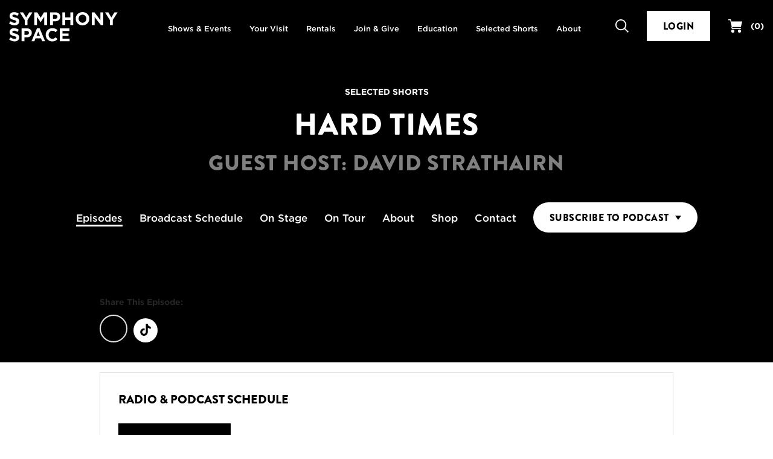

--- FILE ---
content_type: text/html; charset=UTF-8
request_url: https://www.symphonyspace.org/selected-shorts/episodes/hard-times-guest-host-david-strathairn
body_size: 11499
content:

<!DOCTYPE html>
<html lang="en" class="">
<head>
<!-- [Website by Eyekiller](http://www.eyekiller.com) -->
    <meta charset="utf-8">
    <meta name="viewport" content="width=device-width, initial-scale=1">
    <meta name="theme-color" content="#000000" />
    <link rel="dns-prefetch" href="https://assets.symphonyspace.org">
    <link rel="dns-prefetch" href="https://cdnjs.cloudflare.com">
    <link rel="dns-prefetch" href="https://cloud.typography.com">
    <link rel="dns-prefetch" href="https://use.typekit.net">
    <link rel="dns-prefetch" href="https://basket.symphonyspace.org">

    <link rel="stylesheet" type="text/css" href="/fonts/667625/1B4EA7BBD9060F71D.css" />
    <link rel="stylesheet" href="https://use.typekit.net/mdu4fcb.css">
    <link rel="stylesheet" type="text/css" href="/build/css/app.css?id=21fc4978f9d7433093f746e59a810b92">
    <link href="https://web-player.art19.com/assets/current.css" media="screen" rel="stylesheet" type="text/css">

            <link rel="stylesheet" type="text/css" href="https://www.symphonyspace.org/css/managed-css?id=16423102ca14648298fa8e37d35d0479">

    <noscript>
        <style>
            [data-simplebar] {
                overflow: auto;
            }
        </style>
    </noscript>

    
    <link rel="apple-touch-icon" sizes="180x180" href="/apple-touch-icon.png">
<link rel="icon" type="image/png" sizes="32x32" href="/favicon-32x32.png">
<link rel="icon" type="image/png" sizes="16x16" href="/favicon-16x16.png">
<link rel="manifest" href="/site.webmanifest">
<link rel="mask-icon" href="/safari-pinned-tab.svg" color="#ffffff">
<meta name="msapplication-TileColor" content="#ffffff">
<meta name="msapplication-TileImage" content="/mstile-144x144.png">
<meta name="theme-color" content="#ffffff">
    

    <script src="https://webcomponents.spektrix.com/stable/webcomponents-loader.js"></script>

<title>Performing Arts Center, Theater, Film | Symphony Space</title>
<script>dl = [];
(function(w,d,s,l,i){w[l]=w[l]||[];w[l].push({'gtm.start':
new Date().getTime(),event:'gtm.js'});var f=d.getElementsByTagName(s)[0],
j=d.createElement(s),dl=l!='dataLayer'?'&l='+l:'';j.async=true;j.src=
'//www.googletagmanager.com/gtm.js?id='+i+dl;f.parentNode.insertBefore(j,f);
})(window,document,'script','dl','GTM-P8LNB7L');
</script>
<script>/* Facebook Pixel script did not render */
</script>
<script deprecated deprecation-notice="Universal Analytics (which is what this script uses) is being [discontinued on July 1st, 2023](https://support.google.com/analytics/answer/11583528). You should use Google gtag.js or Google Tag Manager instead and transition to a new GA4 property.">(function(i,s,o,g,r,a,m){i['GoogleAnalyticsObject']=r;i[r]=i[r]||function(){
(i[r].q=i[r].q||[]).push(arguments)},i[r].l=1*new Date();a=s.createElement(o),
m=s.getElementsByTagName(o)[0];a.async=1;a.src=g;m.parentNode.insertBefore(a,m)
})(window,document,'script','//www.google-analytics.com/analytics.js','ga');
ga('create', 'UA-9372506-1', 'auto');
ga('send', 'pageview');
</script><meta name="generator" content="SEOmatic">
<meta name="description" content="Symphony Space is a performing arts center on the Upper West Side of Manhattan offering theater, film, literature, music, dance and family entertainment. Our mission is to connect art, ideas, and community through our programs and our commitment to literacy and education through the arts.">
<meta name="referrer" content="no-referrer-when-downgrade">
<meta name="robots" content="all">
<meta content="478987259188756" property="fb:app_id">
<meta content="en_US" property="og:locale">
<meta content="Symphony Space" property="og:site_name">
<meta content="website" property="og:type">
<meta content="https://www.symphonyspace.org/selected-shorts/episodes/hard-times-guest-host-david-strathairn" property="og:url">
<meta content="Performing Arts Center, Theater, Film" property="og:title">
<meta content="Symphony Space is a performing arts center on the Upper West Side of Manhattan offering theater, film, literature, music, dance and family entertainment. Our mission is to connect art, ideas, and community through our programs and our commitment to literacy and education through the arts." property="og:description">
<meta content="https://www.tiktok.com/@symphonyspace" property="og:see_also">
<meta content="https://www.instagram.com/symphonyspace/" property="og:see_also">
<meta content="https://www.youtube.com/channel/UC9a1PYCrvrWseZVjPhu10Pg" property="og:see_also">
<meta content="https://plus.google.com/110334759368530976793" property="og:see_also">
<meta content="https://www.linkedin.com/company/symphony-space" property="og:see_also">
<meta content="https://en.wikipedia.org/wiki/Symphony_Space" property="og:see_also">
<meta content="https://www.facebook.com/symphonyspace/" property="og:see_also">
<meta content="https://x.com/SymphonySpace" property="og:see_also">
<meta name="twitter:card" content="summary_large_image">
<meta name="twitter:site" content="@SymphonySpace">
<meta name="twitter:creator" content="@SymphonySpace">
<meta name="twitter:title" content="Performing Arts Center, Theater, Film">
<meta name="twitter:description" content="Symphony Space is a performing arts center on the Upper West Side of Manhattan offering theater, film, literature, music, dance and family entertainment. Our mission is to connect art, ideas, and community through our programs and our commitment to literacy and education through the arts.">
<meta name="google-site-verification" content="2bEVBYi3tMwotiD89elQrDHjAQ5doEDZ3DJft7HLPDs">
<meta name="msvalidate.01" content="2A39AC6EEA974868CE9441AA7DBB09EB">
<link href="https://www.symphonyspace.org/selected-shorts/episodes/hard-times-guest-host-david-strathairn" rel="canonical">
<link href="https://www.symphonyspace.org/" rel="home">
<link type="text/plain" href="https://www.symphonyspace.org/humans.txt" rel="author"></head>
<body id="entry-5259" class="has-nav bgcolor-white section-selected-shorts"><noscript><iframe src="//www.googletagmanager.com/ns.html?id=GTM-P8LNB7L"
height="0" width="0" style="display:none;visibility:hidden"></iframe></noscript>
<div class="modal-container" id="modal-join-mailing-list"><div class="modal modal-window"><div class="modal-close pointer" aria-label="Close" data-modal="#modal-join-mailing-list"><span class="sr-only">Close</span></div><div class="pt-4 pr-4 pb-4 pl-4"><div id="join-mailing-list"><div><h4 class="modal-title font-brandon text-uppercase color-black">Join Our Mailing Lists</h4><div class="mb-2 checkbox"><label><input type="checkbox" v-model="checkSymphonySpace" value="true" checked> Symphony Space</label></div><div class="mb-2 checkbox"><label><input type="checkbox" v-model="checkRadioPodcast" value="true" checked> Selected Shorts Radio and Podcast</label></div><div class="mb-2"><label for="join-first-name">First Name</label><input type="text" v-model="firstName" value="" class="form-control" id="join-first-name"/></div><div class="mb-2"><label for="join-last-name">Last Name</label><input type="text" v-model="lastName" value="" class="form-control" id="join-last-name"/></div><div class="mb-2"><label for="join-email">Email Address</label><input type="text" v-model="emailAddress" value="" class="form-control" id="join-email"/></div><button @click="joinMailingList" class="btn btn-teal btn-block">Join</button><div v-if="response.message != ''" class="vue-response mt-1" v-bind:class="{ error: response.errorCode > 0, success: response.errorCode < 1 }"><p class="mb-0" v-if="response.message != ''">{: response.message :}</p></div></div></div></div></div></div><div class="body-background "><div class="body-background-image bgcolor-black" style="background-image: url();"></div></div><header id="masthead" class="masthead "><div class="container-fluid relative max-width-1440px" style="height: 100%"><div class="masthead-logo"><a href="https://www.symphonyspace.org/"><?xml version="1.0" encoding="UTF-8"?><svg width="250px" height="68px" viewBox="0 0 250 68" version="1.1" xmlns="http://www.w3.org/2000/svg" xmlns:xlink="http://www.w3.org/1999/xlink"><!-- Generator: Sketch 63.1 (92452) - https://sketch.com --><title>logo_symphonyspace_stack_w copy</title><desc>Created with Sketch.</desc><g id="logo_symphonyspace_stack_w-copy" stroke="none" stroke-width="1" fill="none" fill-rule="evenodd"><g id="Group" fill="#FEFEFE"><path d="M0,25.6915761 L3.83288043,21.1012228 C6.4857337,23.2907609 9.265625,24.6807065 12.6351902,24.6807065 C15.2887228,24.6807065 16.888587,23.6277174 16.888587,21.9008152 L16.888587,21.8165761 C16.888587,20.173913 15.8783967,19.3322011 10.9504076,18.0686141 C5.01154891,16.5523098 1.17934783,14.9096467 1.17934783,9.05570652 L1.17934783,8.97146739 C1.17934783,3.62228261 5.47554348,0.0842391304 11.497962,0.0842391304 C15.7941576,0.0842391304 19.4578804,1.43206522 22.4483696,3.83288043 L19.0788043,8.71875 C16.4680707,6.9076087 13.8987772,5.8125 11.4137228,5.8125 C8.92866848,5.8125 7.62296196,6.94972826 7.62296196,8.38179348 L7.62296196,8.46603261 C7.62296196,10.4035326 8.88654891,11.0346467 13.9830163,12.3403533 C19.9633152,13.8987772 23.3328804,16.046875 23.3328804,21.185462 L23.3328804,21.2690217 C23.3328804,27.1236413 18.8682065,30.4089674 12.5088315,30.4089674 C8.04415761,30.4089674 3.53804348,28.8505435 0,25.6915761" id="Fill-1"></path><polygon id="Fill-3" points="36.0117527 18.3633832 24.682269 0.505366848 32.2631114 0.505366848 39.2970788 12.3402853 46.4567255 0.505366848 53.8276495 0.505366848 42.4974864 18.2370245 42.4974864 29.9877038 36.0117527 29.9877038"></polygon><polygon id="Fill-5" points="57.8716033 0.505638587 64.8634511 0.505638587 72.6127717 12.9723505 80.3620924 0.505638587 87.3532609 0.505638587 87.3532609 29.9872962 80.9096467 29.9872962 80.9096467 10.7400136 72.6127717 23.3330842 72.4442935 23.3330842 64.2316576 10.8663723 64.2316576 29.9872962 57.8716033 29.9872962"></polygon><path d="M106.055842,15.372962 C109.29837,15.372962 111.19375,13.435462 111.19375,10.908288 L111.19375,10.8240489 C111.19375,7.91779891 109.172011,6.36005435 105.929484,6.36005435 L100.917935,6.36005435 L100.917935,15.372962 L106.055842,15.372962 Z M94.4315217,0.505434783 L106.477038,0.505434783 C113.510326,0.505434783 117.764402,4.67527174 117.764402,10.6976902 L117.764402,10.7819293 C117.764402,17.6052989 112.457337,21.1433424 105.845245,21.1433424 L100.917935,21.1433424 L100.917935,29.9877717 L94.4315217,29.9877717 L94.4315217,0.505434783 Z" id="Fill-7"></path><polygon id="Fill-9" points="122.567188 0.505638587 129.053601 0.505638587 129.053601 12.1720788 141.014878 12.1720788 141.014878 0.505638587 147.500611 0.505638587 147.500611 29.9872962 141.014878 29.9872962 141.014878 18.1530571 129.053601 18.1530571 129.053601 29.9872962 122.567188 29.9872962"></polygon><path d="M177.826291,15.3308424 L177.826291,15.2466033 C177.826291,10.1929348 174.119769,5.98097826 168.896943,5.98097826 C163.674796,5.98097826 160.053193,10.1086957 160.053193,15.1623641 L160.053193,15.2466033 C160.053193,20.3002717 163.759035,24.5122283 168.981182,24.5122283 C174.204008,24.5122283 177.826291,20.3845109 177.826291,15.3308424 M153.271943,15.3308424 L153.271943,15.2466033 C153.271943,6.86548913 159.884715,0 168.981182,0 C178.079008,0 184.606861,6.78125 184.606861,15.1623641 L184.606861,15.2466033 C184.606861,23.6277174 177.994769,30.4932065 168.896943,30.4932065 C159.800476,30.4932065 153.271943,23.7119565 153.271943,15.3308424" id="Fill-11"></path><polygon id="Fill-13" points="190.37894 0.505638587 196.359239 0.505638587 210.173777 18.6578125 210.173777 0.505638587 216.575951 0.505638587 216.575951 29.9872962 211.058288 29.9872962 196.780435 11.2454484 196.780435 29.9872962 190.37894 29.9872962"></polygon><polygon id="Fill-15" points="231.949864 18.3633832 220.62038 0.505366848 228.201223 0.505366848 235.23519 12.3402853 242.394837 0.505366848 249.765761 0.505366848 238.436277 18.2370245 238.436277 29.9877038 231.949864 29.9877038"></polygon><path d="M0,62.6284647 L3.83288043,58.0381114 C6.4857337,60.2276495 9.265625,61.6175951 12.6351902,61.6175951 C15.2887228,61.6175951 16.888587,60.564606 16.888587,58.8377038 L16.888587,58.7534647 C16.888587,57.1108016 15.8783967,56.2690897 10.9504076,55.0055027 C5.01154891,53.4891984 1.17934783,51.8465353 1.17934783,45.9925951 L1.17934783,45.908356 C1.17934783,40.5591712 5.47554348,37.0211277 11.497962,37.0211277 C15.7941576,37.0211277 19.4578804,38.3689538 22.4483696,40.769769 L19.0788043,45.6556386 C16.4680707,43.8444973 13.8987772,42.7493886 11.4137228,42.7493886 C8.92866848,42.7493886 7.62296196,43.8866168 7.62296196,45.3186821 L7.62296196,45.4029212 C7.62296196,47.3404212 8.88654891,47.9715353 13.9830163,49.2772418 C19.9633152,50.8356658 23.3328804,52.9837636 23.3328804,58.1223505 L23.3328804,58.2059103 C23.3328804,64.0605299 18.8682065,67.345856 12.5088315,67.345856 C8.04415761,67.345856 3.53804348,65.7874321 0,62.6284647" id="Fill-17"></path><path d="M40.6026495,52.3098505 C43.8451766,52.3098505 45.7405571,50.3723505 45.7405571,47.8451766 L45.7405571,47.7609375 C45.7405571,44.8546875 43.7188179,43.2969429 40.4762908,43.2969429 L35.4647418,43.2969429 L35.4647418,52.3098505 L40.6026495,52.3098505 Z M28.9783288,37.4423234 L41.0238451,37.4423234 C48.0571332,37.4423234 52.3112092,41.6121603 52.3112092,47.6345788 L52.3112092,47.7188179 C52.3112092,54.5421875 47.004144,58.080231 40.3920516,58.080231 L35.4647418,58.080231 L35.4647418,66.9246603 L28.9783288,66.9246603 L28.9783288,37.4423234 Z" id="Fill-19"></path><path d="M71.0973505,54.5841033 L67.180231,45.0236413 L63.2637908,54.5841033 L71.0973505,54.5841033 Z M64.2746603,37.2322011 L70.2549592,37.2322011 L82.8901495,66.9244565 L76.1088995,66.9244565 L73.4139266,60.3123641 L60.9472147,60.3123641 L58.2515625,66.9244565 L51.6387908,66.9244565 L64.2746603,37.2322011 Z" id="Fill-21"></path><path d="M84.2391304,52.267731 L84.2391304,52.1834918 C84.2391304,43.8023777 90.5570652,36.9368886 99.6120924,36.9368886 C105.171196,36.9368886 108.498641,38.7901495 111.236413,41.4858016 L107.108696,46.2446332 C104.834239,44.1814538 102.518342,42.9178668 99.5699728,42.9178668 C94.5998641,42.9178668 91.0197011,47.0455842 91.0197011,52.0992527 L91.0197011,52.1834918 C91.0197011,57.2371603 94.515625,61.4491168 99.5699728,61.4491168 C102.938859,61.4491168 105.002717,60.1012908 107.319293,57.9959918 L111.447011,62.1651495 C108.414402,65.408356 105.044837,67.4300951 99.359375,67.4300951 C90.6834239,67.4300951 84.2391304,60.7330842 84.2391304,52.267731" id="Fill-23"></path><polygon id="Fill-25" points="116.628533 37.4424592 138.866304 37.4424592 138.866304 43.2128397 123.072826 43.2128397 123.072826 49.1931386 136.970924 49.1931386 136.970924 54.963519 123.072826 54.963519 123.072826 61.1544158 139.076902 61.1544158 139.076902 66.9241168 116.628533 66.9241168"></polygon></g></g></svg></a></div><input type="checkbox" id="show-masthead-menu" class="hidden"><div class="masthead-menu"><ul class="masthead-menu-list font-gotham-medium text-white" role="menu"><li class="masthead-menu-item "><a href="https://www.symphonyspace.org/events" target="" class="link-clean"><span>Shows &amp; Events</span></a></li><li class="masthead-menu-item "><a href="https://www.symphonyspace.org/your-visit" target="" class="link-clean"><span>Your Visit</span></a></li><li class="masthead-menu-item "><a href="https://www.symphonyspace.org/rentals" target="" class="link-clean"><span>Rentals</span></a></li><li class="masthead-menu-item "><a href="https://www.symphonyspace.org/join-give" target="" class="link-clean"><span>Join &amp; Give</span></a></li><li class="masthead-menu-item "><a href="https://www.symphonyspace.org/education" target="" class="link-clean"><span>Education</span></a></li><li class="masthead-menu-item "><a href="https://www.symphonyspace.org/selected-shorts" target="" class="link-clean"><span>Selected Shorts</span></a></li><li class="masthead-menu-item "><a href="https://www.symphonyspace.org/about" target="" class="link-clean"><span>About</span></a></li></ul></div><div class="masthead-utils"><ul class="masthead-utils-list" role="menu"><li class="masthead-utils-item site-search"><a href="https://www.symphonyspace.org/search"><i class="icon sprite-masthead-search-mobile visible-xs"></i><i class="icon sprite-masthead-search-mobile visible-sm"></i><i class="icon sprite-masthead-search-desktop hidden-xs hidden-sm"></i><span class="sr-only">Search</span></a></li>                    <li class="masthead-utils-item">

                    <spektrix-login-status client-name="symphonyspace" custom-domain="basket.symphonyspace.org">
                        <span data-logged-in-container style="display: none;">
                            <a href="https://www.symphonyspace.org/account">
                                <i class="icon sprite-masthead-user-mobile visible-xs"></i>
                                <i class="icon sprite-masthead-user-mobile visible-sm"></i>
                                <i class="icon sprite-masthead-user-desktop hidden-xs hidden-sm"></i>
                                <span class="sr-only">User</span>
                            </a>
                        </span>
                        <span data-logged-out-container style="display: none;">
                            <a href="https://www.symphonyspace.org/account" type="submit" class="btn btn-login btn-block btn-xs-inline-block btn-black">Login</a>
                        </span>
                    </spektrix-login-status>

                    </li>
                <li class="masthead-utils-item masthead-utils-cart"><a href="https://www.symphonyspace.org/cart" class="font-gotham-bold link-clean color-white"><i class="icon sprite-masthead-cart-mobile visible-xs"></i><i class="icon sprite-masthead-cart-mobile visible-sm"></i><i class="icon sprite-masthead-cart-desktop hidden-xs hidden-sm"></i><span class="sr-only">Your Cart</span><span id="spektrix-basket" class="hidden-xs hidden-sm hidden-md ml-1"><spektrix-basket-summary client-name="symphonyspace" custom-domain="basket.symphonyspace.org" class="style-scope spektrix-basket-total" v-pre>
                                (<span data-basket-item-count class="spektrix-basket-total__amount style-scope spektrix-basket-total"></span>)
                            </spektrix-basket-summary></span></a></li><li class="masthead-utils-item visible-xs-inline-block visible-sm-inline-block"><label class="toggle-main-menu" role="button" for="show-masthead-menu"><span></span><span></span></label></li></ul></div><div class="site-search-form bgcolor-white"><form action="https://www.symphonyspace.org/search" method="get" class="clearfix"><div class="site-search-form-submit"><button type="submit"><span class="sr-only">Submit Search</span><i class="icon sprite-searchbar-search"></i></button></div><div class="site-search-form-query"><label for="search-q" class="sr-only">Search Query</label><input type="search" placeholder="Search" name="q" id="search-q"></div><div class="site-search-form-close"><div class="close close-lg" role="button"><span class="sr-only">Close Search</span></div></div></form></div></div></header><div class="entry-container max-width-1440px center-block clearfix"><div class="entry-container-title center-block text-align-center pl-2 pr-2 mb-2 mb-sm-3 pt-0 pt-xs-3 pt-sm-6"><p class="font-gotham-bold text-uppercase color-white mb-1 mb-sm-2">Selected Shorts</p><h1 class="font-brandon text-uppercase color-white">Hard Times</h1><h3 class="font-brandon text-uppercase color-gray-light">GUEST HOST: DAVID STRATHAIRN</h3></div></div><div id="subnav" class="subnav-container center-block mb-2 mb-sm-3" v-bind:style="{ height: activeHeight + 'px' }"><div class="subnav" ref="myBox"><ul class="list-inline text-align-center font-gotham-medium mb-0"><li class="hidden-xs subnav-hover ancestor"><a href="https://www.symphonyspace.org/selected-shorts/episodes" class="color-white link-clean">Episodes</a></li><li class="hidden-xs subnav-hover "><a href="https://www.symphonyspace.org/selected-shorts/broadcast-schedule" class="color-white link-clean"><span class="visible-lg-inline">Broadcast</span> Schedule</a></li><li class="hidden-xs subnav-hover "><a href="https://www.symphonyspace.org/selected-shorts/on-stage" class="color-white link-clean">On Stage</a></li><li class="hidden-xs subnav-hover "><a href="https://www.symphonyspace.org/selected-shorts/on-tour" class="color-white link-clean">On Tour</a></li><li class="hidden-xs subnav-hover "><a href="https://www.symphonyspace.org/selected-shorts/about-selected-shorts" class="color-white link-clean">About</a></li><li class="hidden-xs subnav-hover "><a href="https://store.symphonyspace.org/" class="color-white link-clean" target="_blank" rel="noopener">Shop</a></li><li class="hidden-xs subnav-hover "><a href="https://www.symphonyspace.org/selected-shorts/contact-selected-shorts" class="color-white link-clean">Contact</a></li><li class="subnav-has-dropdown visible-xs-inline-block" id="explore-subnav" v-click-outside="hideExplore"><span class="btn btn-rounded" v-on:click="showExplore = !showExplore">Explore <i class="icon sprite-explore-hamburger"></i></span><div class="subnav-dropdown" v-bind:class="{ active: showExplore }"><ul class="list-unstyled"><li><a href="https://www.symphonyspace.org/selected-shorts/episodes" class="color-white link-clean">Episodes</a></li><li><a href="https://www.symphonyspace.org/selected-shorts/broadcast-schedule" class="color-white link-clean"><span class="visible-lg-inline">Broadcast</span> Schedule</a></li><li><a href="https://www.symphonyspace.org/selected-shorts/on-stage" class="color-white link-clean">On Stage</a></li><li><a href="https://www.symphonyspace.org/selected-shorts/on-tour" class="color-white link-clean">On Tour</a></li><li><a href="https://www.symphonyspace.org/selected-shorts/about-selected-shorts" class="color-white link-clean">About</a></li><li><a href="https://store.symphonyspace.org/" class="color-white link-clean" target="_blank" rel="noopener">Shop</a></li><li><a href="https://www.symphonyspace.org/selected-shorts/contact-selected-shorts" class="color-white link-clean">Contact</a></li></ul></div></li><li class="subnav-has-dropdown" id="subscribe-to-podcast" v-click-outside="hidePodcast"><span class="btn btn-rounded" v-on:click="showPodcast = !showPodcast">Subscribe <span class="visible-lg-inline">to Podcast</span><span class="triangle-bottom ml-0 ml-sm-1"></span></span><div class="subnav-dropdown" v-bind:class="{ active: showPodcast }"><ul class="list-unstyled"><li><a href="https://podcasts.apple.com/us/podcast/selected-shorts/id253191824?=selectedshorts-website" target="_blank" rel="noopener"><span class="logo"><i class="icon sprite-podcast-itunes"></i></span>Apple Podcasts</a></li><li><a href="https://podcasts.google.com/feed/[base64]?=selectedshorts-website" target="_blank" rel="noopener"><span class="logo"><img src="/img/podcast-google.png" alt="Google"></span>Google <span class="visible-lg-inline">Podcasts</span></a></li><li><a href="https://www.stitcher.com/show/selected-shorts?=selectedshorts-website" target="_blank" rel="noopener"><span class="logo"><img src="/img/podcast-stitcher.png" alt="Stitcher"></span>Stitcher</a></li><li><a href="https://open.spotify.com/show/0MpTf4zZ0snFPFHpEpqH5r?=selectedshorts-website" target="_blank" rel="noopener"><span class="logo"><img src="/img/podcast-spotify.png" alt="Spotify"></span>Spotify</a></li><li><a href="https://music.amazon.com/podcasts/c1e67352-10f2-4aeb-b299-685586c05509/Selected-Shorts?=selectedshorts-website" target="_blank" rel="noopener"><span class="logo"><img src="/img/podcast-amazon-music.png" alt="Amazon Music"></span>Amazon Music</a></li><li><a href="" target="_blank" rel="noopener"><span class="logo"><img src="/build/svg/youtube.svg" alt="YouTube"></span>YouTube</a></li><li><a href="https://www.omnycontent.com/d/playlist/aaea4e69-af51-495e-afc9-a9760146922b/536aa0a2-f92f-4f36-a763-aac601822678/dca7b2ef-6bb7-41a1-9c6b-aac601822682/podcast.rss" target="_blank" rel="noopener"><span class="logo"><i class="icon sprite-podcast-rss"></i></span>RSS</a></li></ul></div></li></ul></div></div><div class="entry-container max-width-1440px center-block clearfix mt-0 pt-0"><div class=" media-header center-block max-width-1440px clearfix mb-3 mb-md-6"><div class=""><div class="two-col-left-fill bgcolor-section-primary"></div><div class="media-header-media"><div class="media-swiper min-width-1440px of-hidden" itemscope itemtype="http://schema.org/ImageGallery"></div></div></div></div></div><div class="center-block max-width-1440px clearfix mb-3 mb-md-6"><div class=""><div class="two-col-content"><div class="clearfix max-width-1440px mb-3 mr-sm-6"><p class="font-gotham-bold small mb-1">Share This Episode:</p><ul class="event-share list-inline"><li><a href="https://www.facebook.com/sharer/sharer.php?u=https%3A//www.symphonyspace.org/selected-shorts/episodes/hard-times-guest-host-david-strathairn" class="fill-section-primary" rel="noopener" target="_blank"><svg width="46px" height="46px" viewBox="0 0 46 46" xmlns="http://www.w3.org/2000/svg"><title>Facebook</title><g fill="none" fill-rule="evenodd"><path id="stroke-this" d="M23 1C10.84953603 1 1 10.85048998 1 23c0 12.14951 9.84953603 22 22 22 12.150464 0 22-9.85049 22-22 0-12.14951002-9.849536-22-22-22z" stroke="#E3E3E3" stroke-width="2"/><path id="fill-this" d="M27.9996531 23h-3.2109964v11.6267453h-4.8098171V23H17.575839v-4.0084988h2.4030006v-2.4058625c0-3.2682334 1.3574712-5.2133379 5.214292-5.2133379h3.2081346v4.0084988h-2.0042495c-1.5015176 0-1.6007284.5599688-1.6007284 1.6054982l-.0076316 2.0052034h3.6374122L27.9996531 23z" fill="#8A1A6C"/></g></svg></a></li><li><a href="https://x.com/intent/tweet?text=Hard+Times&amp;url=https%3A//www.symphonyspace.org/selected-shorts/episodes/hard-times-guest-host-david-strathairn&amp;via=SymphonySpace&amp;hashtags" class="fill-section-primary" rel="noopener" target="_blank"><svg width="40" height="40" viewBox="0 0 40 40" fill="none" xmlns="http://www.w3.org/2000/svg"><g id="TikTok"><circle id="Ellipse 4" cx="20" cy="20" r="20" fill="white"/><g id="Group"><path id="Vector" d="M28.7626 14.0151C27.6212 14.0151 26.5681 13.637 25.7224 12.9991C24.7524 12.2679 24.0556 11.1952 23.8095 9.95889C23.7485 9.65342 23.7157 9.33818 23.7126 9.01514H20.452V17.9245L20.4481 22.8046C20.4481 24.1093 19.5985 25.2155 18.4208 25.6046C18.079 25.7175 17.7099 25.771 17.3255 25.7499C16.8349 25.7229 16.3751 25.5749 15.9755 25.3358C15.1251 24.8272 14.5485 23.9046 14.5329 22.8491C14.5083 21.1995 15.8419 19.8546 17.4903 19.8546C17.8157 19.8546 18.1282 19.9077 18.4208 20.0042V17.569V16.6937C18.1122 16.6479 17.7981 16.6241 17.4806 16.6241C15.6763 16.6241 13.9888 17.3741 12.7825 18.7253C11.8708 19.7464 11.3239 21.0491 11.2395 22.4151C11.129 24.2097 11.7856 25.9155 13.0591 27.1741C13.2462 27.3589 13.4427 27.5304 13.6481 27.6886C14.7399 28.5288 16.0747 28.9843 17.4806 28.9843C17.7981 28.9843 18.1122 28.9608 18.4208 28.9151C19.7341 28.7206 20.9458 28.1194 21.902 27.1741C23.077 26.0128 23.7263 24.471 23.7333 22.83L23.7165 15.5425C24.277 15.9749 24.8899 16.3327 25.5477 16.6104C26.5708 17.0421 27.6556 17.2608 28.772 17.2604V14.8929V14.0144C28.7727 14.0151 28.7634 14.0151 28.7626 14.0151Z" fill="black"/></g></g></svg></a></li></ul></div></div></div><div class=""><div class="two-col-content"><div class="cta-patch bgcolor-white border-gray-lighter pt-2 pl-2 pr-2 pb-2 pt-sm-3 pr-sm-3 pb-sm-3 pl-sm-3"><p class="larger font-brandon text-uppercase color-black mb-1">Radio &amp; Podcast Schedule</p><p></p><div><a href="https://www.symphonyspace.org/selected-shorts/broadcast-schedule" class="btn btn-default btn-block btn-xs-inline-block btn-black" >View Schedule</a></div></div></div></div></div><footer class="main-footer"><div class="bgcolor-black share-social"><div class="container-fluid max-width-1440px text-align-center share-social-container"><ul><li class="hidden-xs"><span class="h5 ib font-brandon text-uppercase color-white mr-sm-1">Stay connected with Selected Shorts</span></li><li><a href="https://www.facebook.com/Selected-Shorts-292001113864/" target="_blank" rel="noopener"><i class="icon sprite-footer-social-facebook"></i><span class="sr-only">Facebook</span></a></li><li><a href="https://www.instagram.com/selected_shorts/" target="_blank" rel="noopener"><i class="icon sprite-footer-social-instagram"></i><span class="sr-only">Instagram</span></a></li><li><a href="https://www.tiktok.com/@symphonyspace" target="_blank" rel="noopener"><i class="icon sprite-footer-social-tiktok"></i><span class="sr-only">TikTok</span></a></li><li><a href="https://x.com/SelectedShorts" target="_blank" rel="noopener"><i class="icon sprite-footer-social-x"></i><span class="sr-only">X</span></a></li><li><a href="https://www.youtube.com/user/selectedshorts" target="_blank" rel="noopener"><i class="icon sprite-footer-social-youtube"></i><span class="sr-only">Youtube</span></a></li></ul></div></div><div class="bgcolor-black"><div class="container-fluid max-width-1440px"><div class="main-footer-cta clearfix"><p class="font-gotham-medium color-white mb-2 mb-md-0">Be the first to hear about Symphony Space Events & Performances</p><a href="#" class="btn btn-white btn-block btn-xs-inline-block" data-modal="#modal-join-mailing-list">Join Our Mailing List</a></div><div class="main-footer-cta clearfix"><p class="font-gotham-medium color-white mb-2 mb-md-0">Have a question or need more information?</p><a href="https://www.symphonyspace.org/about/contact-us" class="btn btn-white btn-block btn-xs-inline-block">Contact us</a></div></div></div><div class="main-footer-colophon bgcolor-gray-darker" style="background-image: url(https://assets.symphonyspace.org/images/footerBackground.jpg)"><div class="container-fluid max-width-1440px"><div class="clearfix"><div class="main-footer-whatever clearfix"><div class="main-footer-identity"><div class="main-footer-logo mb-2"><a href="https://www.symphonyspace.org/"><?xml version="1.0" encoding="UTF-8"?><svg width="250px" height="68px" viewBox="0 0 250 68" version="1.1" xmlns="http://www.w3.org/2000/svg" xmlns:xlink="http://www.w3.org/1999/xlink"><!-- Generator: Sketch 63.1 (92452) - https://sketch.com --><title>logo_symphonyspace_stack_w copy</title><desc>Created with Sketch.</desc><g id="logo_symphonyspace_stack_w-copy" stroke="none" stroke-width="1" fill="none" fill-rule="evenodd"><g id="Group" fill="#FEFEFE"><path d="M0,25.6915761 L3.83288043,21.1012228 C6.4857337,23.2907609 9.265625,24.6807065 12.6351902,24.6807065 C15.2887228,24.6807065 16.888587,23.6277174 16.888587,21.9008152 L16.888587,21.8165761 C16.888587,20.173913 15.8783967,19.3322011 10.9504076,18.0686141 C5.01154891,16.5523098 1.17934783,14.9096467 1.17934783,9.05570652 L1.17934783,8.97146739 C1.17934783,3.62228261 5.47554348,0.0842391304 11.497962,0.0842391304 C15.7941576,0.0842391304 19.4578804,1.43206522 22.4483696,3.83288043 L19.0788043,8.71875 C16.4680707,6.9076087 13.8987772,5.8125 11.4137228,5.8125 C8.92866848,5.8125 7.62296196,6.94972826 7.62296196,8.38179348 L7.62296196,8.46603261 C7.62296196,10.4035326 8.88654891,11.0346467 13.9830163,12.3403533 C19.9633152,13.8987772 23.3328804,16.046875 23.3328804,21.185462 L23.3328804,21.2690217 C23.3328804,27.1236413 18.8682065,30.4089674 12.5088315,30.4089674 C8.04415761,30.4089674 3.53804348,28.8505435 0,25.6915761" id="Fill-1"></path><polygon id="Fill-3" points="36.0117527 18.3633832 24.682269 0.505366848 32.2631114 0.505366848 39.2970788 12.3402853 46.4567255 0.505366848 53.8276495 0.505366848 42.4974864 18.2370245 42.4974864 29.9877038 36.0117527 29.9877038"></polygon><polygon id="Fill-5" points="57.8716033 0.505638587 64.8634511 0.505638587 72.6127717 12.9723505 80.3620924 0.505638587 87.3532609 0.505638587 87.3532609 29.9872962 80.9096467 29.9872962 80.9096467 10.7400136 72.6127717 23.3330842 72.4442935 23.3330842 64.2316576 10.8663723 64.2316576 29.9872962 57.8716033 29.9872962"></polygon><path d="M106.055842,15.372962 C109.29837,15.372962 111.19375,13.435462 111.19375,10.908288 L111.19375,10.8240489 C111.19375,7.91779891 109.172011,6.36005435 105.929484,6.36005435 L100.917935,6.36005435 L100.917935,15.372962 L106.055842,15.372962 Z M94.4315217,0.505434783 L106.477038,0.505434783 C113.510326,0.505434783 117.764402,4.67527174 117.764402,10.6976902 L117.764402,10.7819293 C117.764402,17.6052989 112.457337,21.1433424 105.845245,21.1433424 L100.917935,21.1433424 L100.917935,29.9877717 L94.4315217,29.9877717 L94.4315217,0.505434783 Z" id="Fill-7"></path><polygon id="Fill-9" points="122.567188 0.505638587 129.053601 0.505638587 129.053601 12.1720788 141.014878 12.1720788 141.014878 0.505638587 147.500611 0.505638587 147.500611 29.9872962 141.014878 29.9872962 141.014878 18.1530571 129.053601 18.1530571 129.053601 29.9872962 122.567188 29.9872962"></polygon><path d="M177.826291,15.3308424 L177.826291,15.2466033 C177.826291,10.1929348 174.119769,5.98097826 168.896943,5.98097826 C163.674796,5.98097826 160.053193,10.1086957 160.053193,15.1623641 L160.053193,15.2466033 C160.053193,20.3002717 163.759035,24.5122283 168.981182,24.5122283 C174.204008,24.5122283 177.826291,20.3845109 177.826291,15.3308424 M153.271943,15.3308424 L153.271943,15.2466033 C153.271943,6.86548913 159.884715,0 168.981182,0 C178.079008,0 184.606861,6.78125 184.606861,15.1623641 L184.606861,15.2466033 C184.606861,23.6277174 177.994769,30.4932065 168.896943,30.4932065 C159.800476,30.4932065 153.271943,23.7119565 153.271943,15.3308424" id="Fill-11"></path><polygon id="Fill-13" points="190.37894 0.505638587 196.359239 0.505638587 210.173777 18.6578125 210.173777 0.505638587 216.575951 0.505638587 216.575951 29.9872962 211.058288 29.9872962 196.780435 11.2454484 196.780435 29.9872962 190.37894 29.9872962"></polygon><polygon id="Fill-15" points="231.949864 18.3633832 220.62038 0.505366848 228.201223 0.505366848 235.23519 12.3402853 242.394837 0.505366848 249.765761 0.505366848 238.436277 18.2370245 238.436277 29.9877038 231.949864 29.9877038"></polygon><path d="M0,62.6284647 L3.83288043,58.0381114 C6.4857337,60.2276495 9.265625,61.6175951 12.6351902,61.6175951 C15.2887228,61.6175951 16.888587,60.564606 16.888587,58.8377038 L16.888587,58.7534647 C16.888587,57.1108016 15.8783967,56.2690897 10.9504076,55.0055027 C5.01154891,53.4891984 1.17934783,51.8465353 1.17934783,45.9925951 L1.17934783,45.908356 C1.17934783,40.5591712 5.47554348,37.0211277 11.497962,37.0211277 C15.7941576,37.0211277 19.4578804,38.3689538 22.4483696,40.769769 L19.0788043,45.6556386 C16.4680707,43.8444973 13.8987772,42.7493886 11.4137228,42.7493886 C8.92866848,42.7493886 7.62296196,43.8866168 7.62296196,45.3186821 L7.62296196,45.4029212 C7.62296196,47.3404212 8.88654891,47.9715353 13.9830163,49.2772418 C19.9633152,50.8356658 23.3328804,52.9837636 23.3328804,58.1223505 L23.3328804,58.2059103 C23.3328804,64.0605299 18.8682065,67.345856 12.5088315,67.345856 C8.04415761,67.345856 3.53804348,65.7874321 0,62.6284647" id="Fill-17"></path><path d="M40.6026495,52.3098505 C43.8451766,52.3098505 45.7405571,50.3723505 45.7405571,47.8451766 L45.7405571,47.7609375 C45.7405571,44.8546875 43.7188179,43.2969429 40.4762908,43.2969429 L35.4647418,43.2969429 L35.4647418,52.3098505 L40.6026495,52.3098505 Z M28.9783288,37.4423234 L41.0238451,37.4423234 C48.0571332,37.4423234 52.3112092,41.6121603 52.3112092,47.6345788 L52.3112092,47.7188179 C52.3112092,54.5421875 47.004144,58.080231 40.3920516,58.080231 L35.4647418,58.080231 L35.4647418,66.9246603 L28.9783288,66.9246603 L28.9783288,37.4423234 Z" id="Fill-19"></path><path d="M71.0973505,54.5841033 L67.180231,45.0236413 L63.2637908,54.5841033 L71.0973505,54.5841033 Z M64.2746603,37.2322011 L70.2549592,37.2322011 L82.8901495,66.9244565 L76.1088995,66.9244565 L73.4139266,60.3123641 L60.9472147,60.3123641 L58.2515625,66.9244565 L51.6387908,66.9244565 L64.2746603,37.2322011 Z" id="Fill-21"></path><path d="M84.2391304,52.267731 L84.2391304,52.1834918 C84.2391304,43.8023777 90.5570652,36.9368886 99.6120924,36.9368886 C105.171196,36.9368886 108.498641,38.7901495 111.236413,41.4858016 L107.108696,46.2446332 C104.834239,44.1814538 102.518342,42.9178668 99.5699728,42.9178668 C94.5998641,42.9178668 91.0197011,47.0455842 91.0197011,52.0992527 L91.0197011,52.1834918 C91.0197011,57.2371603 94.515625,61.4491168 99.5699728,61.4491168 C102.938859,61.4491168 105.002717,60.1012908 107.319293,57.9959918 L111.447011,62.1651495 C108.414402,65.408356 105.044837,67.4300951 99.359375,67.4300951 C90.6834239,67.4300951 84.2391304,60.7330842 84.2391304,52.267731" id="Fill-23"></path><polygon id="Fill-25" points="116.628533 37.4424592 138.866304 37.4424592 138.866304 43.2128397 123.072826 43.2128397 123.072826 49.1931386 136.970924 49.1931386 136.970924 54.963519 123.072826 54.963519 123.072826 61.1544158 139.076902 61.1544158 139.076902 66.9241168 116.628533 66.9241168"></polygon></g></g></svg></a></div></div><div class="main-footer-location"><p class="font-gotham-medium color-white mb-0">2537 Broadway at 95<sup>th</sup> St.<br>New York, NY 10025-6990</p></div></div><div class="main-footer-box-office"><ul class="list-unstyled font-gotham-medium color-white mb-0 mr-xs-3"><li>Box Office<!--<br>Tues–Sun 1pm–6pm--></li><!--<li class="font-gotham-book mb-2 small">Open one hour prior <br class="hidden-xl">to performances and events</li>--><li><a href="tel:+1212.864.5400" class="color-white link-underline">212.864.5400</a><br class="hidden-xl"><a href="/cdn-cgi/l/email-protection#5f3d3027303939363c3a1f2c26322f373031262c2f3e3c3a71302d38" class="color-white link-underline ml-xl-2"><span class="__cf_email__" data-cfemail="1d7f7265727b7b747e785d6e64706d757273646e6d7c7e7833726f7a">[email&#160;protected]</span></a></li></ul></div><div class="main-footer-social"><ul class="list-inline mb-0 footer-social-links"><li><a href="https://www.facebook.com/symphonyspace/" target="_blank" rel="noopener"><i class="icon sprite-footer-social-facebook"></i><span class="sr-only">Facebook</span></a></li><li><a href="https://www.instagram.com/symphonyspace/" target="_blank" rel="noopener"><i class="icon sprite-footer-social-instagram"></i><span class="sr-only">Instagram</span></a></li><li><a href="https://www.tiktok.com/@symphonyspace" target="_blank" rel="noopener"><i class="icon sprite-footer-social-tiktok"></i><span class="sr-only">TikTok</span></a></li><li><a href="https://x.com/SymphonySpace" target="_blank" rel="noopener"><i class="icon sprite-footer-social-x"></i><span class="sr-only">X</span></a></li><li><a href="https://www.youtube.com/channel/UC9a1PYCrvrWseZVjPhu10Pg" target="_blank" rel="noopener"><i class="icon sprite-footer-social-youtube"></i><span class="sr-only">Youtube</span></a></li></ul><ul class="legal-links list-inline font-gotham-book float-xs-left float-sm-left"><li class="small"><a href="https://www.symphonyspace.org/cookie-policy" class="color-white">Cookie Policy</a></li></ul></div></div><div class="clearfix mb-3 mb-lg-0"><div class="font-gotham-book color-white float-xs-right float-sm-right small"><a href="https://www.eyekiller.com" class="color-gray-light" target="_blank" rel="noopener">Website by Eyekiller</a></div></div></div></div></footer><script data-cfasync="false" src="/cdn-cgi/scripts/5c5dd728/cloudflare-static/email-decode.min.js"></script><script type="text/javascript" src="https://cdnjs.cloudflare.com/ajax/libs/modernizr/2.8.3/modernizr.min.js"></script><script type="text/javascript" src="https://basket.symphonyspace.org/symphonyspace/website/scripts/integrate.js"></script><script type="text/javascript" src="https://webcomponents.spektrix.com/stable/spektrix-component-loader.js" data-components="spektrix-donate,spektrix-merchandise,spektrix-basket-summary,spektrix-login-status" async></script><script language="javascript"> var spektrixMinHeight = 300;</script><script type="text/javascript" src="https://cdnjs.cloudflare.com/ajax/libs/jquery/3.3.1/jquery.min.js"></script><script type="text/javascript" src="https://cdn.jsdelivr.net/npm/vue@2.6.12/dist/vue.js"></script><script src="/js/vue-countdown.js"></script><script>Vue.component(VueCountdown.name, VueCountdown);</script><link rel="stylesheet" href="https://cdn.jsdelivr.net/npm/swiper@5.0.2/css/swiper.min.css"><script src="https://cdn.jsdelivr.net/npm/swiper@5.0.2/js/swiper.min.js"></script><script src="https://cdn.jsdelivr.net/npm/vue-awesome-swiper@3.1.3/dist/vue-awesome-swiper.min.js"></script><script type="text/javascript">
          Vue.use(window.VueAwesomeSwiper)
                  </script><script type="text/javascript" src="https://cdn.jsdelivr.net/npm/vue-resource@1.5.0"></script><script type="text/javascript" src="/lib/easy-autocomplete/jquery.easy-autocomplete.js?20180614173316515"></script><script type="text/javascript" src="/lib/featherlight/featherlight.min.js"></script><script type="text/javascript" src="/build/js/app.js?id=3eafca61b36c91e91120de60a91910d9"></script><script src="https://web-player.art19.com/assets/current.js" type="text/javascript"></script><script>
            jQuery(document).ready(function($){

                if ($.fn.featherlightGallery) {
                    $.featherlightGallery.prototype.afterContent = function() {
                        var caption = this.$currentTarget.find('img').attr('alt');
                        this.$instance.find('.caption').remove();
                        $('<div class="caption">').text(caption).appendTo(this.$instance.find('.featherlight-content'));
                    };

                }

                $('.sprite-carousel-play-white').click(function() {

                     setTimeout(function(){

                        if($('.embed-responsive').length == 1) {

                            $('<div class="caption">Hard Times</div>').appendTo( '.featherlight-content' );

                        }

                      }, 1500);

                });

                            });

            
        </script><script type="text/javascript" src="/lib/slick/slick.min.js"></script><script type="text/javascript" src="/lib/featherlight/featherlight.gallery.min.js"></script><script type="text/javascript">
        (function($){

            
            
            $('.media-swiper-gallery-partial').featherlightGallery({
                openSpeed: 300,
                closeSpeed: 300,
                variant: "event-gallery"
            });

        })(jQuery);

        (function($){
            var tabs = new Tabs('.toggle-tabs');
        })(jQuery);

        jQuery(document).ready(function($){

            $('.tour-card-carousel-inner').slick({
                slidesToShow: 3,
                slidesToScroll: 1,
                infinite: true,
                arrows: true,
                dots: false,
                prevArrow: '<button type="button" class="event-card-carousel-prev"><span class="sr-only">Previous</span></button>',
                nextArrow: '<button type="button" class="event-card-carousel-next"><span class="sr-only">Next</span></button>',
                responsive: [
                {
                breakpoint: 768,
                    settings: {
                        slidesToShow: 1,
                        slidesToScroll: 1,
                    }
                }
                ]
            });

        });
        jQuery(document).ready(function($){

            $('.tour-card-mobile-carousel').slick({
                slidesToShow: 1,
                slidesToScroll: 1,
                infinite: true,
                arrows: true,
                dots: false,
                prevArrow: '<button type="button" class="event-card-carousel-prev"><span class="sr-only">Previous</span></button>',
                nextArrow: '<button type="button" class="event-card-carousel-next"><span class="sr-only">Next</span></button>'
            });

        });
    </script><script type="text/javascript">
        jQuery(document).ready(function($){

            $('.entry-read-more').on('click', function(evt){
                var $more = $('.entry-description-more');
                if ($more.hasClass('hidden')) {
                    $more.removeClass('hidden');
                    $(this).text('Read Less');
                } else {
                    $more.addClass('hidden');
                    $(this).text('Read More');
                }
            });

        });
    </script><script type="application/ld+json">{"@context":"https://schema.org","@graph":[{"@type":"WebPage","author":{"@id":"https://www.symphonyspace.org/#identity"},"copyrightHolder":{"@id":"https://www.symphonyspace.org/#identity"},"copyrightYear":"2018","creator":{"@id":"https://www.symphonyspace.org/#creator"},"dateCreated":"2018-08-22T10:46:55-04:00","dateModified":"2018-12-05T17:04:41-05:00","datePublished":"2018-08-22T10:46:00-04:00","description":"Symphony Space is a performing arts center on the Upper West Side of Manhattan offering theater, film, literature, music, dance and family entertainment. Our mission is to connect art, ideas, and community through our programs and our commitment to literacy and education through the arts.","headline":"Performing Arts Center, Theater, Film","inLanguage":"en-us","mainEntityOfPage":"https://www.symphonyspace.org/selected-shorts/episodes/hard-times-guest-host-david-strathairn","name":"Performing Arts Center, Theater, Film","publisher":{"@id":"https://www.symphonyspace.org/#creator"},"url":"https://www.symphonyspace.org/selected-shorts/episodes/hard-times-guest-host-david-strathairn"},{"@id":"https://www.symphonyspace.org/#identity","@type":"PerformingArtsTheater","address":{"@type":"PostalAddress","addressCountry":"US","addressLocality":"New York","addressRegion":"NY","postalCode":"10025-6990","streetAddress":"2537 Broadway at 95th St."},"alternateName":"Symphony Space","description":"Symphony Space is a performing arts center on the Upper West Side of Manhattan offering theater, film, literature, music, dance and family entertainment. Our mission is to connect art, ideas, and community through our programs.","geo":{"@type":"GeoCoordinates","latitude":"40.7939","longitude":"73.9728"},"image":{"@type":"ImageObject","height":"2818","url":"https://symphonyspace.s3.amazonaws.com/images/your-visit-background-symphony-space.jpg","width":"4634"},"logo":{"@type":"ImageObject","height":"60","url":"https://assets.symphonyspace.org/images/_600x60_fit_center-center_82_none/999/your-visit-background-symphony-space.png?mtime=1704488787","width":"99"},"name":"Symphony Space","sameAs":["https://x.com/SymphonySpace","https://www.facebook.com/symphonyspace/","https://en.wikipedia.org/wiki/Symphony_Space","https://www.linkedin.com/company/symphony-space","https://plus.google.com/110334759368530976793","https://www.youtube.com/channel/UC9a1PYCrvrWseZVjPhu10Pg","https://www.instagram.com/symphonyspace/","https://www.tiktok.com/@symphonyspace"],"telephone":"212.864.5400","url":"https://www.symphonyspace.org/"},{"@id":"https://www.symphonyspace.org/#creator","@type":"PerformingArtsTheater","address":{"@type":"PostalAddress","addressCountry":"US","addressLocality":"New York","addressRegion":"NY","postalCode":"10025-6990","streetAddress":"2537 Broadway at 95th St."},"alternateName":"Symphony Space","description":"Symphony Space is a performing arts center on the Upper West Side of Manhattan offering theater, film, literature, music, dance and family entertainment. Our mission is to connect art, ideas, and community through our programs.","geo":{"@type":"GeoCoordinates","latitude":"40.7939","longitude":"73.9728"},"image":{"@type":"ImageObject","height":"2818","url":"https://symphonyspace.s3.amazonaws.com/images/your-visit-background-symphony-space.jpg","width":"4634"},"logo":{"@type":"ImageObject","height":"60","url":"https://assets.symphonyspace.org/images/_600x60_fit_center-center_82_none/999/your-visit-background-symphony-space.png?mtime=1704488787","width":"99"},"name":"Symphony Space","telephone":"212.864.5400","url":"https://www.symphonyspace.org/"},{"@type":"BreadcrumbList","description":"Breadcrumbs list","itemListElement":[{"@type":"ListItem","item":"https://www.symphonyspace.org/","name":"ART, IDEAS, AND COMMUNITY WORTH SHARING","position":1},{"@type":"ListItem","item":"https://www.symphonyspace.org/selected-shorts","name":"Selected Shorts","position":2},{"@type":"ListItem","item":"https://www.symphonyspace.org/selected-shorts/episodes","name":"Episodes","position":3},{"@type":"ListItem","item":"https://www.symphonyspace.org/selected-shorts/episodes/hard-times-guest-host-david-strathairn","name":"Hard Times","position":4}],"name":"Breadcrumbs"}]}</script><script defer src="https://static.cloudflareinsights.com/beacon.min.js/vcd15cbe7772f49c399c6a5babf22c1241717689176015" integrity="sha512-ZpsOmlRQV6y907TI0dKBHq9Md29nnaEIPlkf84rnaERnq6zvWvPUqr2ft8M1aS28oN72PdrCzSjY4U6VaAw1EQ==" data-cf-beacon='{"version":"2024.11.0","token":"7036983fd6aa4fe7badc88f540c6471c","server_timing":{"name":{"cfCacheStatus":true,"cfEdge":true,"cfExtPri":true,"cfL4":true,"cfOrigin":true,"cfSpeedBrain":true},"location_startswith":null}}' crossorigin="anonymous"></script>
</body></html>

--- FILE ---
content_type: text/css
request_url: https://www.symphonyspace.org/build/css/app.css?id=21fc4978f9d7433093f746e59a810b92
body_size: 46374
content:
@charset "UTF-8";
/*! normalize.css v3.0.3 | MIT License | github.com/necolas/normalize.css */html{-ms-text-size-adjust:100%;-webkit-text-size-adjust:100%;font-family:sans-serif}body{margin:0}article,aside,details,figcaption,figure,footer,header,hgroup,main,menu,nav,section,summary{display:block}audio,canvas,progress,video{display:inline-block;vertical-align:baseline}audio:not([controls]){display:none;height:0}[hidden],template{display:none}a{background-color:transparent}a:active,a:hover{outline:0}abbr[title]{border-bottom:none;text-decoration:underline;-webkit-text-decoration:underline dotted;text-decoration:underline dotted}b,strong{font-weight:700}dfn{font-style:italic}h1{font-size:2em;margin:.67em 0}mark{background:#ff0;color:#000}small{font-size:80%}sub,sup{font-size:75%;line-height:0;position:relative;vertical-align:baseline}sup{top:-.5em}sub{bottom:-.25em}img{border:0}svg:not(:root){overflow:hidden}figure{margin:1em 40px}hr{box-sizing:content-box;height:0}pre{overflow:auto}code,kbd,pre,samp{font-family:monospace,monospace;font-size:1em}button,input,optgroup,select,textarea{color:inherit;font:inherit;margin:0}button{overflow:visible}button,select{text-transform:none}button,html input[type=button],input[type=reset],input[type=submit]{-webkit-appearance:button;cursor:pointer}button[disabled],html input[disabled]{cursor:default}button::-moz-focus-inner,input::-moz-focus-inner{border:0;padding:0}input{line-height:normal}input[type=checkbox],input[type=radio]{box-sizing:border-box;padding:0}input[type=number]::-webkit-inner-spin-button,input[type=number]::-webkit-outer-spin-button{height:auto}input[type=search]{-webkit-appearance:textfield;box-sizing:content-box}input[type=search]::-webkit-search-cancel-button,input[type=search]::-webkit-search-decoration{-webkit-appearance:none}fieldset{border:1px solid silver;margin:0 2px;padding:.35em .625em .75em}textarea{overflow:auto}optgroup{font-weight:700}table{border-collapse:collapse;border-spacing:0}td,th{padding:0}*,:after,:before{box-sizing:border-box}html{-webkit-tap-highlight-color:rgba(0,0,0,0);font-size:10px}body{background-color:#f7f7f7;color:#262626;font-family:-apple-system,BlinkMacSystemFont,Segoe UI,Roboto,Helvetica,Arial,sans-serif,Apple Color Emoji,Segoe UI Emoji,Segoe UI Symbol;font-size:16px;line-height:1.428571429}button,input,select,textarea{font-family:inherit;font-size:inherit;line-height:inherit}a{color:#000}a:focus,a:hover{color:#000;text-decoration:underline}a:focus{outline:5px auto -webkit-focus-ring-color;outline-offset:-2px}figure{margin:0}img{vertical-align:middle}.img-responsive{display:block;height:auto;max-width:100%}.img-rounded{border-radius:6px}.img-thumbnail{background-color:#f7f7f7;border:1px solid #ddd;border-radius:4px;display:inline-block;height:auto;line-height:1.428571429;max-width:100%;padding:4px;transition:all .2s ease-in-out}.img-circle{border-radius:50%}hr{border:0;margin-bottom:22px;margin-top:22px}.sr-only{clip:rect(0,0,0,0);border:0;height:1px;margin:-1px;overflow:hidden;padding:0;position:absolute;width:1px}.sr-only-focusable:active,.sr-only-focusable:focus{clip:auto;height:auto;margin:0;overflow:visible;position:static;width:auto}[role=button]{cursor:pointer}.h1,.h2,.h3,.h4,.h5,.h6,h1,h2,h3,h4,h5,h6{color:inherit;font-family:inherit;font-weight:600;line-height:1.1}.h1 .small,.h1 small,.h2 .small,.h2 small,.h3 .small,.h3 small,.h4 .small,.h4 small,.h5 .small,.h5 small,.h6 .small,.h6 small,h1 .small,h1 small,h2 .small,h2 small,h3 .small,h3 small,h4 .small,h4 small,h5 .small,h5 small,h6 .small,h6 small{color:grey;font-weight:400;line-height:1}.h1,.h2,.h3,h1,h2,h3{margin-top:22px}.h1 .small,.h1 small,.h2 .small,.h2 small,.h3 .small,.h3 small,h1 .small,h1 small,h2 .small,h2 small,h3 .small,h3 small{font-size:65%}.h4,.h5,.h6,h4,h5,h6{margin-top:11px}.h4 .small,.h4 small,.h5 .small,.h5 small,.h6 .small,.h6 small,h4 .small,h4 small,h5 .small,h5 small,h6 .small,h6 small{font-size:75%}.h1,h1{font-size:41px}.h2,h2{font-size:34px}.h3,h3{font-size:28px}.h4,h4{font-size:20px}.h5,h5{font-size:16px}.h6,h6{font-size:14px}p{margin:0 0 11px}.lead{font-size:18px;font-weight:300;line-height:1.4;margin-bottom:22px}@media (min-width:768px){.lead{font-size:24px}}.small,small{font-size:87%}.mark,mark{background-color:#fcf8e3;padding:.2em}.text-left{text-align:left}.text-right{text-align:right}.text-justify{text-align:justify}.text-nowrap{white-space:nowrap}.text-lowercase{text-transform:lowercase}.initialism,.text-uppercase{text-transform:uppercase}.text-capitalize{text-transform:capitalize}.text-muted{color:grey}.text-primary{color:#337ab7}a.text-primary:focus,a.text-primary:hover{color:#286090}.text-success{color:#3c763d}a.text-success:focus,a.text-success:hover{color:#2b542c}.text-info{color:#31708f}a.text-info:focus,a.text-info:hover{color:#245269}.text-warning{color:#8a6d3b}a.text-warning:focus,a.text-warning:hover{color:#66512c}.text-danger{color:red}a.text-danger:focus,a.text-danger:hover{color:#c00}.bg-primary{background-color:#337ab7;color:#fff}a.bg-primary:focus,a.bg-primary:hover{background-color:#286090}.bg-success{background-color:#dff0d8}a.bg-success:focus,a.bg-success:hover{background-color:#c1e2b3}.bg-info{background-color:#d9edf7}a.bg-info:focus,a.bg-info:hover{background-color:#afd9ee}.bg-warning{background-color:#fcf8e3}a.bg-warning:focus,a.bg-warning:hover{background-color:#f7ecb5}.bg-danger{background-color:#f2dede}a.bg-danger:focus,a.bg-danger:hover{background-color:#e4b9b9}.page-header{border-bottom:1px solid #dedede;margin:44px 0 22px;padding-bottom:10px}ol,ul{margin-bottom:11px;margin-top:0}ol ol,ol ul,ul ol,ul ul{margin-bottom:0}.list-inline,.list-unstyled{list-style:none;padding-left:0}.list-inline{margin-left:-5px}.list-inline>li{display:inline-block;padding-left:5px;padding-right:5px}dl{margin-bottom:22px;margin-top:0}dd,dt{line-height:1.428571429}dt{font-weight:700}dd{margin-left:0}.dl-horizontal dd:after,.dl-horizontal dd:before{content:" ";display:table}.dl-horizontal dd:after{clear:both}@media (min-width:768px){.dl-horizontal dt{clear:left;float:left;overflow:hidden;text-align:right;text-overflow:ellipsis;white-space:nowrap;width:160px}.dl-horizontal dd{margin-left:180px}}abbr[data-original-title],abbr[title]{cursor:help}.initialism{font-size:90%}blockquote{border-left:5px solid #dedede;font-size:20px;margin:0 0 22px;padding:11px 22px}blockquote ol:last-child,blockquote p:last-child,blockquote ul:last-child{margin-bottom:0}blockquote .small,blockquote footer,blockquote small{color:grey;display:block;font-size:80%;line-height:1.428571429}blockquote .small:before,blockquote footer:before,blockquote small:before{content:"— "}.blockquote-reverse,blockquote.pull-right{border-left:0;border-right:5px solid #dedede;padding-left:0;padding-right:15px;text-align:right}.blockquote-reverse .small:before,.blockquote-reverse footer:before,.blockquote-reverse small:before,blockquote.pull-right .small:before,blockquote.pull-right footer:before,blockquote.pull-right small:before{content:""}.blockquote-reverse .small:after,.blockquote-reverse footer:after,.blockquote-reverse small:after,blockquote.pull-right .small:after,blockquote.pull-right footer:after,blockquote.pull-right small:after{content:" —"}address{font-style:normal;line-height:1.428571429;margin-bottom:22px}.container{margin-left:auto;margin-right:auto;padding-left:15px;padding-right:15px}.container:after,.container:before{content:" ";display:table}.container:after{clear:both}@media (min-width:768px){.container{width:750px}}@media (min-width:1024px){.container{width:970px}}@media (min-width:1200px){.container{width:1170px}}.container-fluid{margin-left:auto;margin-right:auto;padding-left:15px;padding-right:15px}.container-fluid:after,.container-fluid:before{content:" ";display:table}.container-fluid:after{clear:both}.row{margin-left:-15px;margin-right:-15px}.row:after,.row:before{content:" ";display:table}.row:after{clear:both}.row-no-gutters{margin-left:0;margin-right:0}.row-no-gutters [class*=col-]{padding-left:0;padding-right:0}.col-lg-1,.col-lg-10,.col-lg-11,.col-lg-12,.col-lg-2,.col-lg-3,.col-lg-4,.col-lg-5,.col-lg-6,.col-lg-7,.col-lg-8,.col-lg-9,.col-md-1,.col-md-10,.col-md-11,.col-md-12,.col-md-2,.col-md-3,.col-md-4,.col-md-5,.col-md-6,.col-md-7,.col-md-8,.col-md-9,.col-sm-1,.col-sm-10,.col-sm-11,.col-sm-12,.col-sm-2,.col-sm-3,.col-sm-4,.col-sm-5,.col-sm-6,.col-sm-7,.col-sm-8,.col-sm-9,.col-xs-1,.col-xs-10,.col-xs-11,.col-xs-12,.col-xs-2,.col-xs-3,.col-xs-4,.col-xs-5,.col-xs-6,.col-xs-7,.col-xs-8,.col-xs-9{min-height:1px;padding-left:15px;padding-right:15px;position:relative}.col-xs-1,.col-xs-10,.col-xs-11,.col-xs-12,.col-xs-2,.col-xs-3,.col-xs-4,.col-xs-5,.col-xs-6,.col-xs-7,.col-xs-8,.col-xs-9{float:left}.col-xs-1{width:8.3333333333%}.col-xs-2{width:16.6666666667%}.col-xs-3{width:25%}.col-xs-4{width:33.3333333333%}.col-xs-5{width:41.6666666667%}.col-xs-6{width:50%}.col-xs-7{width:58.3333333333%}.col-xs-8{width:66.6666666667%}.col-xs-9{width:75%}.col-xs-10{width:83.3333333333%}.col-xs-11{width:91.6666666667%}.col-xs-12{width:100%}.col-xs-pull-0{right:auto}.col-xs-pull-1{right:8.3333333333%}.col-xs-pull-2{right:16.6666666667%}.col-xs-pull-3{right:25%}.col-xs-pull-4{right:33.3333333333%}.col-xs-pull-5{right:41.6666666667%}.col-xs-pull-6{right:50%}.col-xs-pull-7{right:58.3333333333%}.col-xs-pull-8{right:66.6666666667%}.col-xs-pull-9{right:75%}.col-xs-pull-10{right:83.3333333333%}.col-xs-pull-11{right:91.6666666667%}.col-xs-pull-12{right:100%}.col-xs-push-0{left:auto}.col-xs-push-1{left:8.3333333333%}.col-xs-push-2{left:16.6666666667%}.col-xs-push-3{left:25%}.col-xs-push-4{left:33.3333333333%}.col-xs-push-5{left:41.6666666667%}.col-xs-push-6{left:50%}.col-xs-push-7{left:58.3333333333%}.col-xs-push-8{left:66.6666666667%}.col-xs-push-9{left:75%}.col-xs-push-10{left:83.3333333333%}.col-xs-push-11{left:91.6666666667%}.col-xs-push-12{left:100%}.col-xs-offset-0{margin-left:0}.col-xs-offset-1{margin-left:8.3333333333%}.col-xs-offset-2{margin-left:16.6666666667%}.col-xs-offset-3{margin-left:25%}.col-xs-offset-4{margin-left:33.3333333333%}.col-xs-offset-5{margin-left:41.6666666667%}.col-xs-offset-6{margin-left:50%}.col-xs-offset-7{margin-left:58.3333333333%}.col-xs-offset-8{margin-left:66.6666666667%}.col-xs-offset-9{margin-left:75%}.col-xs-offset-10{margin-left:83.3333333333%}.col-xs-offset-11{margin-left:91.6666666667%}.col-xs-offset-12{margin-left:100%}@media (min-width:768px){.col-sm-1,.col-sm-10,.col-sm-11,.col-sm-12,.col-sm-2,.col-sm-3,.col-sm-4,.col-sm-5,.col-sm-6,.col-sm-7,.col-sm-8,.col-sm-9{float:left}.col-sm-1{width:8.3333333333%}.col-sm-2{width:16.6666666667%}.col-sm-3{width:25%}.col-sm-4{width:33.3333333333%}.col-sm-5{width:41.6666666667%}.col-sm-6{width:50%}.col-sm-7{width:58.3333333333%}.col-sm-8{width:66.6666666667%}.col-sm-9{width:75%}.col-sm-10{width:83.3333333333%}.col-sm-11{width:91.6666666667%}.col-sm-12{width:100%}.col-sm-pull-0{right:auto}.col-sm-pull-1{right:8.3333333333%}.col-sm-pull-2{right:16.6666666667%}.col-sm-pull-3{right:25%}.col-sm-pull-4{right:33.3333333333%}.col-sm-pull-5{right:41.6666666667%}.col-sm-pull-6{right:50%}.col-sm-pull-7{right:58.3333333333%}.col-sm-pull-8{right:66.6666666667%}.col-sm-pull-9{right:75%}.col-sm-pull-10{right:83.3333333333%}.col-sm-pull-11{right:91.6666666667%}.col-sm-pull-12{right:100%}.col-sm-push-0{left:auto}.col-sm-push-1{left:8.3333333333%}.col-sm-push-2{left:16.6666666667%}.col-sm-push-3{left:25%}.col-sm-push-4{left:33.3333333333%}.col-sm-push-5{left:41.6666666667%}.col-sm-push-6{left:50%}.col-sm-push-7{left:58.3333333333%}.col-sm-push-8{left:66.6666666667%}.col-sm-push-9{left:75%}.col-sm-push-10{left:83.3333333333%}.col-sm-push-11{left:91.6666666667%}.col-sm-push-12{left:100%}.col-sm-offset-0{margin-left:0}.col-sm-offset-1{margin-left:8.3333333333%}.col-sm-offset-2{margin-left:16.6666666667%}.col-sm-offset-3{margin-left:25%}.col-sm-offset-4{margin-left:33.3333333333%}.col-sm-offset-5{margin-left:41.6666666667%}.col-sm-offset-6{margin-left:50%}.col-sm-offset-7{margin-left:58.3333333333%}.col-sm-offset-8{margin-left:66.6666666667%}.col-sm-offset-9{margin-left:75%}.col-sm-offset-10{margin-left:83.3333333333%}.col-sm-offset-11{margin-left:91.6666666667%}.col-sm-offset-12{margin-left:100%}}@media (min-width:1024px){.col-md-1,.col-md-10,.col-md-11,.col-md-12,.col-md-2,.col-md-3,.col-md-4,.col-md-5,.col-md-6,.col-md-7,.col-md-8,.col-md-9{float:left}.col-md-1{width:8.3333333333%}.col-md-2{width:16.6666666667%}.col-md-3{width:25%}.col-md-4{width:33.3333333333%}.col-md-5{width:41.6666666667%}.col-md-6{width:50%}.col-md-7{width:58.3333333333%}.col-md-8{width:66.6666666667%}.col-md-9{width:75%}.col-md-10{width:83.3333333333%}.col-md-11{width:91.6666666667%}.col-md-12{width:100%}.col-md-pull-0{right:auto}.col-md-pull-1{right:8.3333333333%}.col-md-pull-2{right:16.6666666667%}.col-md-pull-3{right:25%}.col-md-pull-4{right:33.3333333333%}.col-md-pull-5{right:41.6666666667%}.col-md-pull-6{right:50%}.col-md-pull-7{right:58.3333333333%}.col-md-pull-8{right:66.6666666667%}.col-md-pull-9{right:75%}.col-md-pull-10{right:83.3333333333%}.col-md-pull-11{right:91.6666666667%}.col-md-pull-12{right:100%}.col-md-push-0{left:auto}.col-md-push-1{left:8.3333333333%}.col-md-push-2{left:16.6666666667%}.col-md-push-3{left:25%}.col-md-push-4{left:33.3333333333%}.col-md-push-5{left:41.6666666667%}.col-md-push-6{left:50%}.col-md-push-7{left:58.3333333333%}.col-md-push-8{left:66.6666666667%}.col-md-push-9{left:75%}.col-md-push-10{left:83.3333333333%}.col-md-push-11{left:91.6666666667%}.col-md-push-12{left:100%}.col-md-offset-0{margin-left:0}.col-md-offset-1{margin-left:8.3333333333%}.col-md-offset-2{margin-left:16.6666666667%}.col-md-offset-3{margin-left:25%}.col-md-offset-4{margin-left:33.3333333333%}.col-md-offset-5{margin-left:41.6666666667%}.col-md-offset-6{margin-left:50%}.col-md-offset-7{margin-left:58.3333333333%}.col-md-offset-8{margin-left:66.6666666667%}.col-md-offset-9{margin-left:75%}.col-md-offset-10{margin-left:83.3333333333%}.col-md-offset-11{margin-left:91.6666666667%}.col-md-offset-12{margin-left:100%}}@media (min-width:1200px){.col-lg-1,.col-lg-10,.col-lg-11,.col-lg-12,.col-lg-2,.col-lg-3,.col-lg-4,.col-lg-5,.col-lg-6,.col-lg-7,.col-lg-8,.col-lg-9{float:left}.col-lg-1{width:8.3333333333%}.col-lg-2{width:16.6666666667%}.col-lg-3{width:25%}.col-lg-4{width:33.3333333333%}.col-lg-5{width:41.6666666667%}.col-lg-6{width:50%}.col-lg-7{width:58.3333333333%}.col-lg-8{width:66.6666666667%}.col-lg-9{width:75%}.col-lg-10{width:83.3333333333%}.col-lg-11{width:91.6666666667%}.col-lg-12{width:100%}.col-lg-pull-0{right:auto}.col-lg-pull-1{right:8.3333333333%}.col-lg-pull-2{right:16.6666666667%}.col-lg-pull-3{right:25%}.col-lg-pull-4{right:33.3333333333%}.col-lg-pull-5{right:41.6666666667%}.col-lg-pull-6{right:50%}.col-lg-pull-7{right:58.3333333333%}.col-lg-pull-8{right:66.6666666667%}.col-lg-pull-9{right:75%}.col-lg-pull-10{right:83.3333333333%}.col-lg-pull-11{right:91.6666666667%}.col-lg-pull-12{right:100%}.col-lg-push-0{left:auto}.col-lg-push-1{left:8.3333333333%}.col-lg-push-2{left:16.6666666667%}.col-lg-push-3{left:25%}.col-lg-push-4{left:33.3333333333%}.col-lg-push-5{left:41.6666666667%}.col-lg-push-6{left:50%}.col-lg-push-7{left:58.3333333333%}.col-lg-push-8{left:66.6666666667%}.col-lg-push-9{left:75%}.col-lg-push-10{left:83.3333333333%}.col-lg-push-11{left:91.6666666667%}.col-lg-push-12{left:100%}.col-lg-offset-0{margin-left:0}.col-lg-offset-1{margin-left:8.3333333333%}.col-lg-offset-2{margin-left:16.6666666667%}.col-lg-offset-3{margin-left:25%}.col-lg-offset-4{margin-left:33.3333333333%}.col-lg-offset-5{margin-left:41.6666666667%}.col-lg-offset-6{margin-left:50%}.col-lg-offset-7{margin-left:58.3333333333%}.col-lg-offset-8{margin-left:66.6666666667%}.col-lg-offset-9{margin-left:75%}.col-lg-offset-10{margin-left:83.3333333333%}.col-lg-offset-11{margin-left:91.6666666667%}.col-lg-offset-12{margin-left:100%}}fieldset{margin:0;min-width:0}fieldset,legend{border:0;padding:0}legend{border-bottom:1px solid #e5e5e5;color:#3b3b3b;display:block;font-size:24px;line-height:inherit;margin-bottom:22px;width:100%}label{display:inline-block;font-weight:700;margin-bottom:5px;max-width:100%}input[type=search]{-webkit-appearance:none;-moz-appearance:none;appearance:none;box-sizing:border-box}input[type=checkbox],input[type=radio]{line-height:normal;margin:4px 0 0;margin-top:1px\9}fieldset[disabled] input[type=checkbox],fieldset[disabled] input[type=radio],input[type=checkbox].disabled,input[type=checkbox][disabled],input[type=radio].disabled,input[type=radio][disabled]{cursor:not-allowed}input[type=file]{display:block}input[type=range]{display:block;width:100%}select[multiple],select[size]{height:auto}input[type=checkbox]:focus,input[type=file]:focus,input[type=radio]:focus{outline:5px auto -webkit-focus-ring-color;outline-offset:-2px}output{padding-top:7px}.form-control,output{color:#4a4a4a;display:block;font-size:16px;line-height:1.428571429}.form-control{background-color:#fff;background-image:none;border:1px solid #ddd;border-radius:0;box-shadow:inset 0 1px 1px rgba(0,0,0,.075);height:36px;padding:6px 12px;transition:border-color .15s ease-in-out,box-shadow .15s ease-in-out;width:100%}.form-control:focus{border-color:transparent;box-shadow:inset 0 1px 1px rgba(0,0,0,.075),0 0 8px rgba(0,0,0,.6);outline:0}.form-control::-moz-placeholder{color:#999;opacity:1}.form-control:-ms-input-placeholder{color:#999}.form-control::-webkit-input-placeholder{color:#999}.form-control::-ms-expand{background-color:transparent;border:0}.form-control[disabled],.form-control[readonly],fieldset[disabled] .form-control{background-color:#dedede;opacity:1}.form-control[disabled],fieldset[disabled] .form-control{cursor:not-allowed}textarea.form-control{height:auto}@media screen and (-webkit-min-device-pixel-ratio:0){input[type=date].form-control,input[type=datetime-local].form-control,input[type=month].form-control,input[type=time].form-control{line-height:36px}.input-group-sm input[type=date],.input-group-sm input[type=datetime-local],.input-group-sm input[type=month],.input-group-sm input[type=time],input[type=date].input-sm,input[type=datetime-local].input-sm,input[type=month].input-sm,input[type=time].input-sm{line-height:33px}.input-group-lg input[type=date],.input-group-lg input[type=datetime-local],.input-group-lg input[type=month],.input-group-lg input[type=time],input[type=date].input-lg,input[type=datetime-local].input-lg,input[type=month].input-lg,input[type=time].input-lg{line-height:49px}}.form-group{margin-bottom:15px}.checkbox,.radio{display:block;margin-bottom:10px;margin-top:10px;position:relative}.checkbox.disabled label,.radio.disabled label,fieldset[disabled] .checkbox label,fieldset[disabled] .radio label{cursor:not-allowed}.checkbox label,.radio label{cursor:pointer;font-weight:400;margin-bottom:0;min-height:22px;padding-left:20px}.checkbox input[type=checkbox],.checkbox-inline input[type=checkbox],.radio input[type=radio],.radio-inline input[type=radio]{margin-left:-20px;margin-top:4px\9;position:absolute}.checkbox+.checkbox,.radio+.radio{margin-top:-5px}.checkbox-inline,.radio-inline{cursor:pointer;display:inline-block;font-weight:400;margin-bottom:0;padding-left:20px;position:relative;vertical-align:middle}.checkbox-inline.disabled,.radio-inline.disabled,fieldset[disabled] .checkbox-inline,fieldset[disabled] .radio-inline{cursor:not-allowed}.checkbox-inline+.checkbox-inline,.radio-inline+.radio-inline{margin-left:10px;margin-top:0}.form-control-static{margin-bottom:0;min-height:38px;padding-bottom:7px;padding-top:7px}.form-control-static.input-lg,.form-control-static.input-sm{padding-left:0;padding-right:0}.input-sm{border-radius:0;font-size:14px;height:33px;line-height:1.5;padding:5px 10px}select.input-sm{height:33px;line-height:33px}select[multiple].input-sm,textarea.input-sm{height:auto}.form-group-sm .form-control{border-radius:0;font-size:14px;height:33px;line-height:1.5;padding:5px 10px}.form-group-sm select.form-control{height:33px;line-height:33px}.form-group-sm select[multiple].form-control,.form-group-sm textarea.form-control{height:auto}.form-group-sm .form-control-static{font-size:14px;height:33px;line-height:1.5;min-height:36px;padding:6px 10px}.input-lg{border-radius:0;font-size:20px;height:49px;line-height:1.3333333;padding:10px 16px}select.input-lg{height:49px;line-height:49px}select[multiple].input-lg,textarea.input-lg{height:auto}.form-group-lg .form-control{border-radius:0;font-size:20px;height:49px;line-height:1.3333333;padding:10px 16px}.form-group-lg select.form-control{height:49px;line-height:49px}.form-group-lg select[multiple].form-control,.form-group-lg textarea.form-control{height:auto}.form-group-lg .form-control-static{font-size:20px;height:49px;line-height:1.3333333;min-height:42px;padding:11px 16px}.has-feedback{position:relative}.has-feedback .form-control{padding-right:45px}.form-control-feedback{display:block;height:36px;line-height:36px;pointer-events:none;position:absolute;right:0;text-align:center;top:0;width:36px;z-index:2}.form-group-lg .form-control+.form-control-feedback,.input-group-lg+.form-control-feedback,.input-lg+.form-control-feedback{height:49px;line-height:49px;width:49px}.form-group-sm .form-control+.form-control-feedback,.input-group-sm+.form-control-feedback,.input-sm+.form-control-feedback{height:33px;line-height:33px;width:33px}.has-success .checkbox,.has-success .checkbox-inline,.has-success .control-label,.has-success .help-block,.has-success .radio,.has-success .radio-inline,.has-success.checkbox label,.has-success.checkbox-inline label,.has-success.radio label,.has-success.radio-inline label{color:#3c763d}.has-success .form-control{border-color:#3c763d;box-shadow:inset 0 1px 1px rgba(0,0,0,.075)}.has-success .form-control:focus{border-color:#2b542c;box-shadow:inset 0 1px 1px rgba(0,0,0,.075),0 0 6px #67b168}.has-success .input-group-addon{background-color:#dff0d8;border-color:#3c763d;color:#3c763d}.has-success .form-control-feedback{color:#3c763d}.has-warning .checkbox,.has-warning .checkbox-inline,.has-warning .control-label,.has-warning .help-block,.has-warning .radio,.has-warning .radio-inline,.has-warning.checkbox label,.has-warning.checkbox-inline label,.has-warning.radio label,.has-warning.radio-inline label{color:#8a6d3b}.has-warning .form-control{border-color:#8a6d3b;box-shadow:inset 0 1px 1px rgba(0,0,0,.075)}.has-warning .form-control:focus{border-color:#66512c;box-shadow:inset 0 1px 1px rgba(0,0,0,.075),0 0 6px #c0a16b}.has-warning .input-group-addon{background-color:#fcf8e3;border-color:#8a6d3b;color:#8a6d3b}.has-warning .form-control-feedback{color:#8a6d3b}.has-error .checkbox,.has-error .checkbox-inline,.has-error .control-label,.has-error .help-block,.has-error .radio,.has-error .radio-inline,.has-error.checkbox label,.has-error.checkbox-inline label,.has-error.radio label,.has-error.radio-inline label{color:red}.has-error .form-control{border-color:red;box-shadow:inset 0 1px 1px rgba(0,0,0,.075)}.has-error .form-control:focus{border-color:#c00;box-shadow:inset 0 1px 1px rgba(0,0,0,.075),0 0 6px #f66}.has-error .input-group-addon{background-color:#f2dede;border-color:red;color:red}.has-error .form-control-feedback{color:red}.has-feedback label~.form-control-feedback{top:27px}.has-feedback label.sr-only~.form-control-feedback{top:0}.help-block{color:#666;display:block;margin-bottom:10px;margin-top:5px}@media (min-width:768px){.form-inline .form-group{display:inline-block;margin-bottom:0;vertical-align:middle}.form-inline .form-control{display:inline-block;vertical-align:middle;width:auto}.form-inline .form-control-static{display:inline-block}.form-inline .input-group{display:inline-table;vertical-align:middle}.form-inline .input-group .form-control,.form-inline .input-group .input-group-addon,.form-inline .input-group .input-group-btn{width:auto}.form-inline .input-group>.form-control{width:100%}.form-inline .control-label{margin-bottom:0;vertical-align:middle}.form-inline .checkbox,.form-inline .radio{display:inline-block;margin-bottom:0;margin-top:0;vertical-align:middle}.form-inline .checkbox label,.form-inline .radio label{padding-left:0}.form-inline .checkbox input[type=checkbox],.form-inline .radio input[type=radio]{margin-left:0;position:relative}.form-inline .has-feedback .form-control-feedback{top:0}}.form-horizontal .checkbox,.form-horizontal .checkbox-inline,.form-horizontal .radio,.form-horizontal .radio-inline{margin-bottom:0;margin-top:0;padding-top:7px}.form-horizontal .checkbox,.form-horizontal .radio{min-height:29px}.form-horizontal .form-group{margin-left:-15px;margin-right:-15px}.form-horizontal .form-group:after,.form-horizontal .form-group:before{content:" ";display:table}.form-horizontal .form-group:after{clear:both}@media (min-width:768px){.form-horizontal .control-label{margin-bottom:0;padding-top:7px;text-align:right}}.form-horizontal .has-feedback .form-control-feedback{right:15px}@media (min-width:768px){.form-horizontal .form-group-lg .control-label{font-size:20px;padding-top:11px}.form-horizontal .form-group-sm .control-label{font-size:14px;padding-top:6px}}.btn{border:1px solid transparent;border-radius:4px;font-size:16px;font-weight:400;line-height:1.428571429;padding:6px 12px}.btn.active.focus,.btn.active:focus,.btn.focus,.btn:active.focus,.btn:active:focus,.btn:focus{outline:5px auto -webkit-focus-ring-color;outline-offset:-2px}.btn.focus,.btn:focus,.btn:hover{color:#333;text-decoration:none}.btn.active,.btn:active{background-image:none;box-shadow:inset 0 3px 5px rgba(0,0,0,.125);outline:0}.btn.disabled,.btn[disabled],fieldset[disabled] .btn{box-shadow:none;cursor:not-allowed;filter:alpha(opacity=65);opacity:.65}a.btn.disabled,fieldset[disabled] a.btn{pointer-events:none}.btn-default{background-color:#fff;border-color:#ccc;color:#333}.btn-default.focus,.btn-default:focus{background-color:#e6e6e6;border-color:#8c8c8c;color:#333}.btn-default:hover{background-color:#e6e6e6;border-color:#adadad;color:#333}.btn-default.active,.btn-default:active,.open>.btn-default.dropdown-toggle{background-color:#e6e6e6;background-image:none;border-color:#adadad;color:#333}.btn-default.active.focus,.btn-default.active:focus,.btn-default.active:hover,.btn-default:active.focus,.btn-default:active:focus,.btn-default:active:hover,.open>.btn-default.dropdown-toggle.focus,.open>.btn-default.dropdown-toggle:focus,.open>.btn-default.dropdown-toggle:hover{background-color:#d4d4d4;border-color:#8c8c8c;color:#333}.btn-default.disabled.focus,.btn-default.disabled:focus,.btn-default.disabled:hover,.btn-default[disabled].focus,.btn-default[disabled]:focus,.btn-default[disabled]:hover,fieldset[disabled] .btn-default.focus,fieldset[disabled] .btn-default:focus,fieldset[disabled] .btn-default:hover{background-color:#fff;border-color:#ccc}.btn-default .badge{background-color:#333;color:#fff}.btn-primary{background-color:#000;border-color:#d3102e;color:#fff}.btn-primary.focus,.btn-primary:focus{background-color:#000;border-color:#5c0714;color:#fff}.btn-primary:hover{background-color:#000;border-color:#9a0c22;color:#fff}.btn-primary.active,.btn-primary:active,.open>.btn-primary.dropdown-toggle{background-color:#000;background-image:none;border-color:#9a0c22;color:#fff}.btn-primary.active.focus,.btn-primary.active:focus,.btn-primary.active:hover,.btn-primary:active.focus,.btn-primary:active:focus,.btn-primary:active:hover,.open>.btn-primary.dropdown-toggle.focus,.open>.btn-primary.dropdown-toggle:focus,.open>.btn-primary.dropdown-toggle:hover{background-color:#000;border-color:#5c0714;color:#fff}.btn-primary.disabled.focus,.btn-primary.disabled:focus,.btn-primary.disabled:hover,.btn-primary[disabled].focus,.btn-primary[disabled]:focus,.btn-primary[disabled]:hover,fieldset[disabled] .btn-primary.focus,fieldset[disabled] .btn-primary:focus,fieldset[disabled] .btn-primary:hover{background-color:#000;border-color:#d3102e}.btn-primary .badge{background-color:#fff;color:#000}.btn-success{background-color:#4d9636;border-color:#43832f;color:#fff}.btn-success.focus,.btn-success:focus{background-color:#3a7129;border-color:#13260e;color:#fff}.btn-success:hover{background-color:#3a7129;border-color:#2c561f;color:#fff}.btn-success.active,.btn-success:active,.open>.btn-success.dropdown-toggle{background-color:#3a7129;background-image:none;border-color:#2c561f;color:#fff}.btn-success.active.focus,.btn-success.active:focus,.btn-success.active:hover,.btn-success:active.focus,.btn-success:active:focus,.btn-success:active:hover,.open>.btn-success.dropdown-toggle.focus,.open>.btn-success.dropdown-toggle:focus,.open>.btn-success.dropdown-toggle:hover{background-color:#2c561f;border-color:#13260e;color:#fff}.btn-success.disabled.focus,.btn-success.disabled:focus,.btn-success.disabled:hover,.btn-success[disabled].focus,.btn-success[disabled]:focus,.btn-success[disabled]:hover,fieldset[disabled] .btn-success.focus,fieldset[disabled] .btn-success:focus,fieldset[disabled] .btn-success:hover{background-color:#4d9636;border-color:#43832f}.btn-success .badge{background-color:#fff;color:#4d9636}.btn-info{background-color:#5bc0de;border-color:#46b8da;color:#fff}.btn-info.focus,.btn-info:focus{background-color:#31b0d5;border-color:#1b6d85;color:#fff}.btn-info:hover{background-color:#31b0d5;border-color:#269abc;color:#fff}.btn-info.active,.btn-info:active,.open>.btn-info.dropdown-toggle{background-color:#31b0d5;background-image:none;border-color:#269abc;color:#fff}.btn-info.active.focus,.btn-info.active:focus,.btn-info.active:hover,.btn-info:active.focus,.btn-info:active:focus,.btn-info:active:hover,.open>.btn-info.dropdown-toggle.focus,.open>.btn-info.dropdown-toggle:focus,.open>.btn-info.dropdown-toggle:hover{background-color:#269abc;border-color:#1b6d85;color:#fff}.btn-info.disabled.focus,.btn-info.disabled:focus,.btn-info.disabled:hover,.btn-info[disabled].focus,.btn-info[disabled]:focus,.btn-info[disabled]:hover,fieldset[disabled] .btn-info.focus,fieldset[disabled] .btn-info:focus,fieldset[disabled] .btn-info:hover{background-color:#5bc0de;border-color:#46b8da}.btn-info .badge{background-color:#fff;color:#5bc0de}.btn-warning{background-color:#f0ad4e;border-color:#eea236;color:#fff}.btn-warning.focus,.btn-warning:focus{background-color:#ec971f;border-color:#985f0d;color:#fff}.btn-warning:hover{background-color:#ec971f;border-color:#d58512;color:#fff}.btn-warning.active,.btn-warning:active,.open>.btn-warning.dropdown-toggle{background-color:#ec971f;background-image:none;border-color:#d58512;color:#fff}.btn-warning.active.focus,.btn-warning.active:focus,.btn-warning.active:hover,.btn-warning:active.focus,.btn-warning:active:focus,.btn-warning:active:hover,.open>.btn-warning.dropdown-toggle.focus,.open>.btn-warning.dropdown-toggle:focus,.open>.btn-warning.dropdown-toggle:hover{background-color:#d58512;border-color:#985f0d;color:#fff}.btn-warning.disabled.focus,.btn-warning.disabled:focus,.btn-warning.disabled:hover,.btn-warning[disabled].focus,.btn-warning[disabled]:focus,.btn-warning[disabled]:hover,fieldset[disabled] .btn-warning.focus,fieldset[disabled] .btn-warning:focus,fieldset[disabled] .btn-warning:hover{background-color:#f0ad4e;border-color:#eea236}.btn-warning .badge{background-color:#fff;color:#f0ad4e}.btn-danger{background-color:red;border-color:#e60000;color:#fff}.btn-danger.focus,.btn-danger:focus{background-color:#c00;border-color:#600;color:#fff}.btn-danger:hover{background-color:#c00;border-color:#a80000;color:#fff}.btn-danger.active,.btn-danger:active,.open>.btn-danger.dropdown-toggle{background-color:#c00;background-image:none;border-color:#a80000;color:#fff}.btn-danger.active.focus,.btn-danger.active:focus,.btn-danger.active:hover,.btn-danger:active.focus,.btn-danger:active:focus,.btn-danger:active:hover,.open>.btn-danger.dropdown-toggle.focus,.open>.btn-danger.dropdown-toggle:focus,.open>.btn-danger.dropdown-toggle:hover{background-color:#a80000;border-color:#600;color:#fff}.btn-danger.disabled.focus,.btn-danger.disabled:focus,.btn-danger.disabled:hover,.btn-danger[disabled].focus,.btn-danger[disabled]:focus,.btn-danger[disabled]:hover,fieldset[disabled] .btn-danger.focus,fieldset[disabled] .btn-danger:focus,fieldset[disabled] .btn-danger:hover{background-color:red;border-color:#e60000}.btn-danger .badge{background-color:#fff;color:red}.btn-link{border-radius:0;color:#000;font-weight:400}.btn-link,.btn-link.active,.btn-link:active,.btn-link[disabled],fieldset[disabled] .btn-link{background-color:transparent;box-shadow:none}.btn-link,.btn-link:active,.btn-link:focus,.btn-link:hover{border-color:transparent}.btn-link:focus,.btn-link:hover{background-color:transparent;color:#000;text-decoration:underline}.btn-link[disabled]:focus,.btn-link[disabled]:hover,fieldset[disabled] .btn-link:focus,fieldset[disabled] .btn-link:hover{color:grey;text-decoration:none}.btn-lg{border-radius:6px;font-size:20px;line-height:1.3333333;padding:10px 16px}.btn-sm{padding:5px 10px}.btn-sm,.btn-xs{border-radius:3px;font-size:14px;line-height:1.5}.btn-xs{padding:1px 5px}.btn-block{display:block;width:100%}.btn-block+.btn-block{margin-top:5px}input[type=button].btn-block,input[type=reset].btn-block,input[type=submit].btn-block{width:100%}@media (min-width:1600px){.container{width:1570px}}.col-xl-1,.col-xl-10,.col-xl-11,.col-xl-12,.col-xl-2,.col-xl-3,.col-xl-4,.col-xl-5,.col-xl-6,.col-xl-7,.col-xl-8,.col-xl-9{min-height:1px;padding-left:15px;padding-right:15px;position:relative}@media (min-width:1600px){.col-xl-1,.col-xl-10,.col-xl-11,.col-xl-12,.col-xl-2,.col-xl-3,.col-xl-4,.col-xl-5,.col-xl-6,.col-xl-7,.col-xl-8,.col-xl-9{float:left}.col-xl-1{width:8.3333333333%}.col-xl-2{width:16.6666666667%}.col-xl-3{width:25%}.col-xl-4{width:33.3333333333%}.col-xl-5{width:41.6666666667%}.col-xl-6{width:50%}.col-xl-7{width:58.3333333333%}.col-xl-8{width:66.6666666667%}.col-xl-9{width:75%}.col-xl-10{width:83.3333333333%}.col-xl-11{width:91.6666666667%}.col-xl-12{width:100%}.col-xl-pull-0{right:auto}.col-xl-pull-1{right:8.3333333333%}.col-xl-pull-2{right:16.6666666667%}.col-xl-pull-3{right:25%}.col-xl-pull-4{right:33.3333333333%}.col-xl-pull-5{right:41.6666666667%}.col-xl-pull-6{right:50%}.col-xl-pull-7{right:58.3333333333%}.col-xl-pull-8{right:66.6666666667%}.col-xl-pull-9{right:75%}.col-xl-pull-10{right:83.3333333333%}.col-xl-pull-11{right:91.6666666667%}.col-xl-pull-12{right:100%}.col-xl-push-0{left:auto}.col-xl-push-1{left:8.3333333333%}.col-xl-push-2{left:16.6666666667%}.col-xl-push-3{left:25%}.col-xl-push-4{left:33.3333333333%}.col-xl-push-5{left:41.6666666667%}.col-xl-push-6{left:50%}.col-xl-push-7{left:58.3333333333%}.col-xl-push-8{left:66.6666666667%}.col-xl-push-9{left:75%}.col-xl-push-10{left:83.3333333333%}.col-xl-push-11{left:91.6666666667%}.col-xl-push-12{left:100%}.col-xl-offset-0{margin-left:0}.col-xl-offset-1{margin-left:8.3333333333%}.col-xl-offset-2{margin-left:16.6666666667%}.col-xl-offset-3{margin-left:25%}.col-xl-offset-4{margin-left:33.3333333333%}.col-xl-offset-5{margin-left:41.6666666667%}.col-xl-offset-6{margin-left:50%}.col-xl-offset-7{margin-left:58.3333333333%}.col-xl-offset-8{margin-left:66.6666666667%}.col-xl-offset-9{margin-left:75%}.col-xl-offset-10{margin-left:83.3333333333%}.col-xl-offset-11{margin-left:91.6666666667%}.col-xl-offset-12{margin-left:100%}}.visible-xl,.visible-xl-block,.visible-xl-inline,.visible-xl-inline-block{display:none!important}@media (min-width:1600px){.visible-xl{display:block!important}table.visible-xl{display:table!important}tr.visible-xl{display:table-row!important}td.visible-xl,th.visible-xl{display:table-cell!important}.visible-xl-block{display:block!important}.visible-xl-inline{display:inline!important}.visible-xl-inline-block{display:inline-block!important}.hidden-xl{display:none!important}}.pull-right{float:right!important}.pull-left{float:left!important}.hide{display:none!important}.show{display:block!important}.invisible{visibility:hidden}.text-hide{background-color:transparent;border:0;color:transparent;font:0/0 a;text-shadow:none}.affix{position:fixed}.visible-lg,.visible-lg-block,.visible-lg-inline,.visible-lg-inline-block,.visible-md,.visible-md-block,.visible-md-inline,.visible-md-inline-block,.visible-sm,.visible-sm-block,.visible-sm-inline,.visible-sm-inline-block,.visible-xs,.visible-xs-block,.visible-xs-inline,.visible-xs-inline-block{display:none!important}@media (max-width:767px){.visible-xs{display:block!important}table.visible-xs{display:table!important}tr.visible-xs{display:table-row!important}td.visible-xs,th.visible-xs{display:table-cell!important}.visible-xs-block{display:block!important}.visible-xs-inline{display:inline!important}.visible-xs-inline-block{display:inline-block!important}}@media (min-width:768px) and (max-width:1023px){.visible-sm{display:block!important}table.visible-sm{display:table!important}tr.visible-sm{display:table-row!important}td.visible-sm,th.visible-sm{display:table-cell!important}.visible-sm-block{display:block!important}.visible-sm-inline{display:inline!important}.visible-sm-inline-block{display:inline-block!important}}@media (min-width:1024px) and (max-width:1199px){.visible-md{display:block!important}table.visible-md{display:table!important}tr.visible-md{display:table-row!important}td.visible-md,th.visible-md{display:table-cell!important}.visible-md-block{display:block!important}.visible-md-inline{display:inline!important}.visible-md-inline-block{display:inline-block!important}}@media (min-width:1200px){.visible-lg{display:block!important}table.visible-lg{display:table!important}tr.visible-lg{display:table-row!important}td.visible-lg,th.visible-lg{display:table-cell!important}.visible-lg-block{display:block!important}.visible-lg-inline{display:inline!important}.visible-lg-inline-block{display:inline-block!important}}@media (max-width:767px){.hidden-xs{display:none!important}}@media (min-width:768px) and (max-width:1023px){.hidden-sm{display:none!important}}@media (min-width:1024px) and (max-width:1199px){.hidden-md{display:none!important}}@media (min-width:1200px){.hidden-lg{display:none!important}}.visible-print{display:none!important}@media print{.visible-print{display:block!important}table.visible-print{display:table!important}tr.visible-print{display:table-row!important}td.visible-print,th.visible-print{display:table-cell!important}}.visible-print-block{display:none!important}@media print{.visible-print-block{display:block!important}}.visible-print-inline{display:none!important}@media print{.visible-print-inline{display:inline!important}}.visible-print-inline-block{display:none!important}@media print{.visible-print-inline-block{display:inline-block!important}.hidden-print{display:none!important}}.embed-responsive{display:block;height:0;overflow:hidden;padding:0;position:relative}.embed-responsive .embed-responsive-item,.embed-responsive embed,.embed-responsive iframe,.embed-responsive object,.embed-responsive video{border:0;bottom:0;height:100%;left:0;position:absolute;top:0;width:100%}.embed-responsive-16by9{padding-bottom:56.25%}.embed-responsive-4by3{padding-bottom:75%}.pt-0{padding-top:0!important}.pt-1{padding-top:10px!important}.pt-2{padding-top:20px!important}.pt-3{padding-top:30px!important}.pt-4{padding-top:40px!important}.pt-5{padding-top:50px!important}.pt-6{padding-top:60px!important}.pt-7{padding-top:70px!important}.pt-8{padding-top:80px!important}.pt-9{padding-top:90px!important}.pt-10{padding-top:100px!important}.pt-11{padding-top:110px!important}.pt-12{padding-top:120px!important}.pr-0{padding-right:0!important}.pr-1{padding-right:10px!important}.pr-2{padding-right:20px!important}.pr-3{padding-right:30px!important}.pr-4{padding-right:40px!important}.pr-5{padding-right:50px!important}.pr-6{padding-right:60px!important}.pr-7{padding-right:70px!important}.pr-8{padding-right:80px!important}.pr-9{padding-right:90px!important}.pr-10{padding-right:100px!important}.pr-11{padding-right:110px!important}.pr-12{padding-right:120px!important}.pb-0{padding-bottom:0!important}.pb-1{padding-bottom:10px!important}.pb-2{padding-bottom:20px!important}.pb-3{padding-bottom:30px!important}.pb-4{padding-bottom:40px!important}.pb-5{padding-bottom:50px!important}.pb-6{padding-bottom:60px!important}.pb-7{padding-bottom:70px!important}.pb-8{padding-bottom:80px!important}.pb-9{padding-bottom:90px!important}.pb-10{padding-bottom:100px!important}.pb-11{padding-bottom:110px!important}.pb-12{padding-bottom:120px!important}.pl-0{padding-left:0!important}.pl-1{padding-left:10px!important}.pl-2{padding-left:20px!important}.pl-3{padding-left:30px!important}.pl-4{padding-left:40px!important}.pl-5{padding-left:50px!important}.pl-6{padding-left:60px!important}.pl-7{padding-left:70px!important}.pl-8{padding-left:80px!important}.pl-9{padding-left:90px!important}.pl-10{padding-left:100px!important}.pl-11{padding-left:110px!important}.pl-12{padding-left:120px!important}.mt-0{margin-top:0!important}.mt-1{margin-top:10px!important}.mt-2{margin-top:20px!important}.mt-3{margin-top:30px!important}.mt-4{margin-top:40px!important}.mt-5{margin-top:50px!important}.mt-6{margin-top:60px!important}.mt-7{margin-top:70px!important}.mt-8{margin-top:80px!important}.mt-9{margin-top:90px!important}.mt-10{margin-top:100px!important}.mt-11{margin-top:110px!important}.mt-12{margin-top:120px!important}.mr-0{margin-right:0!important}.mr-1{margin-right:10px!important}.mr-2{margin-right:20px!important}.mr-3{margin-right:30px!important}.mr-4{margin-right:40px!important}.mr-5{margin-right:50px!important}.mr-6{margin-right:60px!important}.mr-7{margin-right:70px!important}.mr-8{margin-right:80px!important}.mr-9{margin-right:90px!important}.mr-10{margin-right:100px!important}.mr-11{margin-right:110px!important}.mr-12{margin-right:120px!important}.mb-0{margin-bottom:0!important}.mb-1{margin-bottom:10px!important}.mb-2{margin-bottom:20px!important}.mb-3{margin-bottom:30px!important}.mb-4{margin-bottom:40px!important}.mb-5{margin-bottom:50px!important}.mb-6{margin-bottom:60px!important}.mb-7{margin-bottom:70px!important}.mb-8{margin-bottom:80px!important}.mb-9{margin-bottom:90px!important}.mb-10{margin-bottom:100px!important}.mb-11{margin-bottom:110px!important}.mb-12{margin-bottom:120px!important}.ml-0{margin-left:0!important}.ml-1{margin-left:10px!important}.ml-2{margin-left:20px!important}.ml-3{margin-left:30px!important}.ml-4{margin-left:40px!important}.ml-5{margin-left:50px!important}.ml-6{margin-left:60px!important}.ml-7{margin-left:70px!important}.ml-8{margin-left:80px!important}.ml-9{margin-left:90px!important}.ml-10{margin-left:100px!important}.ml-11{margin-left:110px!important}.ml-12{margin-left:120px!important}.float-left{float:left!important}.float-right{float:right!important}.float-none{float:none!important}.text-align-left{text-align:left!important}.text-align-right{text-align:right!important}.text-align-center{text-align:center!important}.text-align-justify{text-align:justify!important}@media (min-width:767px){.pt-xs-0{padding-top:0!important}.pt-xs-1{padding-top:10px!important}.pt-xs-2{padding-top:20px!important}.pt-xs-3{padding-top:30px!important}.pt-xs-4{padding-top:40px!important}.pt-xs-5{padding-top:50px!important}.pt-xs-6{padding-top:60px!important}.pt-xs-7{padding-top:70px!important}.pt-xs-8{padding-top:80px!important}.pt-xs-9{padding-top:90px!important}.pt-xs-10{padding-top:100px!important}.pt-xs-11{padding-top:110px!important}.pt-xs-12{padding-top:120px!important}.pr-xs-0{padding-right:0!important}.pr-xs-1{padding-right:10px!important}.pr-xs-2{padding-right:20px!important}.pr-xs-3{padding-right:30px!important}.pr-xs-4{padding-right:40px!important}.pr-xs-5{padding-right:50px!important}.pr-xs-6{padding-right:60px!important}.pr-xs-7{padding-right:70px!important}.pr-xs-8{padding-right:80px!important}.pr-xs-9{padding-right:90px!important}.pr-xs-10{padding-right:100px!important}.pr-xs-11{padding-right:110px!important}.pr-xs-12{padding-right:120px!important}.pb-xs-0{padding-bottom:0!important}.pb-xs-1{padding-bottom:10px!important}.pb-xs-2{padding-bottom:20px!important}.pb-xs-3{padding-bottom:30px!important}.pb-xs-4{padding-bottom:40px!important}.pb-xs-5{padding-bottom:50px!important}.pb-xs-6{padding-bottom:60px!important}.pb-xs-7{padding-bottom:70px!important}.pb-xs-8{padding-bottom:80px!important}.pb-xs-9{padding-bottom:90px!important}.pb-xs-10{padding-bottom:100px!important}.pb-xs-11{padding-bottom:110px!important}.pb-xs-12{padding-bottom:120px!important}.pl-xs-0{padding-left:0!important}.pl-xs-1{padding-left:10px!important}.pl-xs-2{padding-left:20px!important}.pl-xs-3{padding-left:30px!important}.pl-xs-4{padding-left:40px!important}.pl-xs-5{padding-left:50px!important}.pl-xs-6{padding-left:60px!important}.pl-xs-7{padding-left:70px!important}.pl-xs-8{padding-left:80px!important}.pl-xs-9{padding-left:90px!important}.pl-xs-10{padding-left:100px!important}.pl-xs-11{padding-left:110px!important}.pl-xs-12{padding-left:120px!important}.mt-xs-0{margin-top:0!important}.mt-xs-1{margin-top:10px!important}.mt-xs-2{margin-top:20px!important}.mt-xs-3{margin-top:30px!important}.mt-xs-4{margin-top:40px!important}.mt-xs-5{margin-top:50px!important}.mt-xs-6{margin-top:60px!important}.mt-xs-7{margin-top:70px!important}.mt-xs-8{margin-top:80px!important}.mt-xs-9{margin-top:90px!important}.mt-xs-10{margin-top:100px!important}.mt-xs-11{margin-top:110px!important}.mt-xs-12{margin-top:120px!important}.mr-xs-0{margin-right:0!important}.mr-xs-1{margin-right:10px!important}.mr-xs-2{margin-right:20px!important}.mr-xs-3{margin-right:30px!important}.mr-xs-4{margin-right:40px!important}.mr-xs-5{margin-right:50px!important}.mr-xs-6{margin-right:60px!important}.mr-xs-7{margin-right:70px!important}.mr-xs-8{margin-right:80px!important}.mr-xs-9{margin-right:90px!important}.mr-xs-10{margin-right:100px!important}.mr-xs-11{margin-right:110px!important}.mr-xs-12{margin-right:120px!important}.mb-xs-0{margin-bottom:0!important}.mb-xs-1{margin-bottom:10px!important}.mb-xs-2{margin-bottom:20px!important}.mb-xs-3{margin-bottom:30px!important}.mb-xs-4{margin-bottom:40px!important}.mb-xs-5{margin-bottom:50px!important}.mb-xs-6{margin-bottom:60px!important}.mb-xs-7{margin-bottom:70px!important}.mb-xs-8{margin-bottom:80px!important}.mb-xs-9{margin-bottom:90px!important}.mb-xs-10{margin-bottom:100px!important}.mb-xs-11{margin-bottom:110px!important}.mb-xs-12{margin-bottom:120px!important}.ml-xs-0{margin-left:0!important}.ml-xs-1{margin-left:10px!important}.ml-xs-2{margin-left:20px!important}.ml-xs-3{margin-left:30px!important}.ml-xs-4{margin-left:40px!important}.ml-xs-5{margin-left:50px!important}.ml-xs-6{margin-left:60px!important}.ml-xs-7{margin-left:70px!important}.ml-xs-8{margin-left:80px!important}.ml-xs-9{margin-left:90px!important}.ml-xs-10{margin-left:100px!important}.ml-xs-11{margin-left:110px!important}.ml-xs-12{margin-left:120px!important}.float-xs-left{float:left!important}.float-xs-right{float:right!important}.float-xs-none{float:none!important}.text-align-xs-left{text-align:left!important}.text-align-xs-right{text-align:right!important}.text-align-xs-center{text-align:center!important}.text-align-xs-justify{text-align:justify!important}}@media (min-width:1023px){.pt-sm-0{padding-top:0!important}.pt-sm-1{padding-top:10px!important}.pt-sm-2{padding-top:20px!important}.pt-sm-3{padding-top:30px!important}.pt-sm-4{padding-top:40px!important}.pt-sm-5{padding-top:50px!important}.pt-sm-6{padding-top:60px!important}.pt-sm-7{padding-top:70px!important}.pt-sm-8{padding-top:80px!important}.pt-sm-9{padding-top:90px!important}.pt-sm-10{padding-top:100px!important}.pt-sm-11{padding-top:110px!important}.pt-sm-12{padding-top:120px!important}.pr-sm-0{padding-right:0!important}.pr-sm-1{padding-right:10px!important}.pr-sm-2{padding-right:20px!important}.pr-sm-3{padding-right:30px!important}.pr-sm-4{padding-right:40px!important}.pr-sm-5{padding-right:50px!important}.pr-sm-6{padding-right:60px!important}.pr-sm-7{padding-right:70px!important}.pr-sm-8{padding-right:80px!important}.pr-sm-9{padding-right:90px!important}.pr-sm-10{padding-right:100px!important}.pr-sm-11{padding-right:110px!important}.pr-sm-12{padding-right:120px!important}.pb-sm-0{padding-bottom:0!important}.pb-sm-1{padding-bottom:10px!important}.pb-sm-2{padding-bottom:20px!important}.pb-sm-3{padding-bottom:30px!important}.pb-sm-4{padding-bottom:40px!important}.pb-sm-5{padding-bottom:50px!important}.pb-sm-6{padding-bottom:60px!important}.pb-sm-7{padding-bottom:70px!important}.pb-sm-8{padding-bottom:80px!important}.pb-sm-9{padding-bottom:90px!important}.pb-sm-10{padding-bottom:100px!important}.pb-sm-11{padding-bottom:110px!important}.pb-sm-12{padding-bottom:120px!important}.pl-sm-0{padding-left:0!important}.pl-sm-1{padding-left:10px!important}.pl-sm-2{padding-left:20px!important}.pl-sm-3{padding-left:30px!important}.pl-sm-4{padding-left:40px!important}.pl-sm-5{padding-left:50px!important}.pl-sm-6{padding-left:60px!important}.pl-sm-7{padding-left:70px!important}.pl-sm-8{padding-left:80px!important}.pl-sm-9{padding-left:90px!important}.pl-sm-10{padding-left:100px!important}.pl-sm-11{padding-left:110px!important}.pl-sm-12{padding-left:120px!important}.mt-sm-0{margin-top:0!important}.mt-sm-1{margin-top:10px!important}.mt-sm-2{margin-top:20px!important}.mt-sm-3{margin-top:30px!important}.mt-sm-4{margin-top:40px!important}.mt-sm-5{margin-top:50px!important}.mt-sm-6{margin-top:60px!important}.mt-sm-7{margin-top:70px!important}.mt-sm-8{margin-top:80px!important}.mt-sm-9{margin-top:90px!important}.mt-sm-10{margin-top:100px!important}.mt-sm-11{margin-top:110px!important}.mt-sm-12{margin-top:120px!important}.mr-sm-0{margin-right:0!important}.mr-sm-1{margin-right:10px!important}.mr-sm-2{margin-right:20px!important}.mr-sm-3{margin-right:30px!important}.mr-sm-4{margin-right:40px!important}.mr-sm-5{margin-right:50px!important}.mr-sm-6{margin-right:60px!important}.mr-sm-7{margin-right:70px!important}.mr-sm-8{margin-right:80px!important}.mr-sm-9{margin-right:90px!important}.mr-sm-10{margin-right:100px!important}.mr-sm-11{margin-right:110px!important}.mr-sm-12{margin-right:120px!important}.mb-sm-0{margin-bottom:0!important}.mb-sm-1{margin-bottom:10px!important}.mb-sm-2{margin-bottom:20px!important}.mb-sm-3{margin-bottom:30px!important}.mb-sm-4{margin-bottom:40px!important}.mb-sm-5{margin-bottom:50px!important}.mb-sm-6{margin-bottom:60px!important}.mb-sm-7{margin-bottom:70px!important}.mb-sm-8{margin-bottom:80px!important}.mb-sm-9{margin-bottom:90px!important}.mb-sm-10{margin-bottom:100px!important}.mb-sm-11{margin-bottom:110px!important}.mb-sm-12{margin-bottom:120px!important}.ml-sm-0{margin-left:0!important}.ml-sm-1{margin-left:10px!important}.ml-sm-2{margin-left:20px!important}.ml-sm-3{margin-left:30px!important}.ml-sm-4{margin-left:40px!important}.ml-sm-5{margin-left:50px!important}.ml-sm-6{margin-left:60px!important}.ml-sm-7{margin-left:70px!important}.ml-sm-8{margin-left:80px!important}.ml-sm-9{margin-left:90px!important}.ml-sm-10{margin-left:100px!important}.ml-sm-11{margin-left:110px!important}.ml-sm-12{margin-left:120px!important}.float-sm-left{float:left!important}.float-sm-right{float:right!important}.float-sm-none{float:none!important}.text-align-sm-left{text-align:left!important}.text-align-sm-right{text-align:right!important}.text-align-sm-center{text-align:center!important}.text-align-sm-justify{text-align:justify!important}}@media (min-width:1199px){.pt-md-0{padding-top:0!important}.pt-md-1{padding-top:10px!important}.pt-md-2{padding-top:20px!important}.pt-md-3{padding-top:30px!important}.pt-md-4{padding-top:40px!important}.pt-md-5{padding-top:50px!important}.pt-md-6{padding-top:60px!important}.pt-md-7{padding-top:70px!important}.pt-md-8{padding-top:80px!important}.pt-md-9{padding-top:90px!important}.pt-md-10{padding-top:100px!important}.pt-md-11{padding-top:110px!important}.pt-md-12{padding-top:120px!important}.pr-md-0{padding-right:0!important}.pr-md-1{padding-right:10px!important}.pr-md-2{padding-right:20px!important}.pr-md-3{padding-right:30px!important}.pr-md-4{padding-right:40px!important}.pr-md-5{padding-right:50px!important}.pr-md-6{padding-right:60px!important}.pr-md-7{padding-right:70px!important}.pr-md-8{padding-right:80px!important}.pr-md-9{padding-right:90px!important}.pr-md-10{padding-right:100px!important}.pr-md-11{padding-right:110px!important}.pr-md-12{padding-right:120px!important}.pb-md-0{padding-bottom:0!important}.pb-md-1{padding-bottom:10px!important}.pb-md-2{padding-bottom:20px!important}.pb-md-3{padding-bottom:30px!important}.pb-md-4{padding-bottom:40px!important}.pb-md-5{padding-bottom:50px!important}.pb-md-6{padding-bottom:60px!important}.pb-md-7{padding-bottom:70px!important}.pb-md-8{padding-bottom:80px!important}.pb-md-9{padding-bottom:90px!important}.pb-md-10{padding-bottom:100px!important}.pb-md-11{padding-bottom:110px!important}.pb-md-12{padding-bottom:120px!important}.pl-md-0{padding-left:0!important}.pl-md-1{padding-left:10px!important}.pl-md-2{padding-left:20px!important}.pl-md-3{padding-left:30px!important}.pl-md-4{padding-left:40px!important}.pl-md-5{padding-left:50px!important}.pl-md-6{padding-left:60px!important}.pl-md-7{padding-left:70px!important}.pl-md-8{padding-left:80px!important}.pl-md-9{padding-left:90px!important}.pl-md-10{padding-left:100px!important}.pl-md-11{padding-left:110px!important}.pl-md-12{padding-left:120px!important}.mt-md-0{margin-top:0!important}.mt-md-1{margin-top:10px!important}.mt-md-2{margin-top:20px!important}.mt-md-3{margin-top:30px!important}.mt-md-4{margin-top:40px!important}.mt-md-5{margin-top:50px!important}.mt-md-6{margin-top:60px!important}.mt-md-7{margin-top:70px!important}.mt-md-8{margin-top:80px!important}.mt-md-9{margin-top:90px!important}.mt-md-10{margin-top:100px!important}.mt-md-11{margin-top:110px!important}.mt-md-12{margin-top:120px!important}.mr-md-0{margin-right:0!important}.mr-md-1{margin-right:10px!important}.mr-md-2{margin-right:20px!important}.mr-md-3{margin-right:30px!important}.mr-md-4{margin-right:40px!important}.mr-md-5{margin-right:50px!important}.mr-md-6{margin-right:60px!important}.mr-md-7{margin-right:70px!important}.mr-md-8{margin-right:80px!important}.mr-md-9{margin-right:90px!important}.mr-md-10{margin-right:100px!important}.mr-md-11{margin-right:110px!important}.mr-md-12{margin-right:120px!important}.mb-md-0{margin-bottom:0!important}.mb-md-1{margin-bottom:10px!important}.mb-md-2{margin-bottom:20px!important}.mb-md-3{margin-bottom:30px!important}.mb-md-4{margin-bottom:40px!important}.mb-md-5{margin-bottom:50px!important}.mb-md-6{margin-bottom:60px!important}.mb-md-7{margin-bottom:70px!important}.mb-md-8{margin-bottom:80px!important}.mb-md-9{margin-bottom:90px!important}.mb-md-10{margin-bottom:100px!important}.mb-md-11{margin-bottom:110px!important}.mb-md-12{margin-bottom:120px!important}.ml-md-0{margin-left:0!important}.ml-md-1{margin-left:10px!important}.ml-md-2{margin-left:20px!important}.ml-md-3{margin-left:30px!important}.ml-md-4{margin-left:40px!important}.ml-md-5{margin-left:50px!important}.ml-md-6{margin-left:60px!important}.ml-md-7{margin-left:70px!important}.ml-md-8{margin-left:80px!important}.ml-md-9{margin-left:90px!important}.ml-md-10{margin-left:100px!important}.ml-md-11{margin-left:110px!important}.ml-md-12{margin-left:120px!important}.float-md-left{float:left!important}.float-md-right{float:right!important}.float-md-none{float:none!important}.text-align-md-left{text-align:left!important}.text-align-md-right{text-align:right!important}.text-align-md-center{text-align:center!important}.text-align-md-justify{text-align:justify!important}}@media (min-width:1200px){.pt-lg-0{padding-top:0!important}.pt-lg-1{padding-top:10px!important}.pt-lg-2{padding-top:20px!important}.pt-lg-3{padding-top:30px!important}.pt-lg-4{padding-top:40px!important}.pt-lg-5{padding-top:50px!important}.pt-lg-6{padding-top:60px!important}.pt-lg-7{padding-top:70px!important}.pt-lg-8{padding-top:80px!important}.pt-lg-9{padding-top:90px!important}.pt-lg-10{padding-top:100px!important}.pt-lg-11{padding-top:110px!important}.pt-lg-12{padding-top:120px!important}.pr-lg-0{padding-right:0!important}.pr-lg-1{padding-right:10px!important}.pr-lg-2{padding-right:20px!important}.pr-lg-3{padding-right:30px!important}.pr-lg-4{padding-right:40px!important}.pr-lg-5{padding-right:50px!important}.pr-lg-6{padding-right:60px!important}.pr-lg-7{padding-right:70px!important}.pr-lg-8{padding-right:80px!important}.pr-lg-9{padding-right:90px!important}.pr-lg-10{padding-right:100px!important}.pr-lg-11{padding-right:110px!important}.pr-lg-12{padding-right:120px!important}.pb-lg-0{padding-bottom:0!important}.pb-lg-1{padding-bottom:10px!important}.pb-lg-2{padding-bottom:20px!important}.pb-lg-3{padding-bottom:30px!important}.pb-lg-4{padding-bottom:40px!important}.pb-lg-5{padding-bottom:50px!important}.pb-lg-6{padding-bottom:60px!important}.pb-lg-7{padding-bottom:70px!important}.pb-lg-8{padding-bottom:80px!important}.pb-lg-9{padding-bottom:90px!important}.pb-lg-10{padding-bottom:100px!important}.pb-lg-11{padding-bottom:110px!important}.pb-lg-12{padding-bottom:120px!important}.pl-lg-0{padding-left:0!important}.pl-lg-1{padding-left:10px!important}.pl-lg-2{padding-left:20px!important}.pl-lg-3{padding-left:30px!important}.pl-lg-4{padding-left:40px!important}.pl-lg-5{padding-left:50px!important}.pl-lg-6{padding-left:60px!important}.pl-lg-7{padding-left:70px!important}.pl-lg-8{padding-left:80px!important}.pl-lg-9{padding-left:90px!important}.pl-lg-10{padding-left:100px!important}.pl-lg-11{padding-left:110px!important}.pl-lg-12{padding-left:120px!important}.mt-lg-0{margin-top:0!important}.mt-lg-1{margin-top:10px!important}.mt-lg-2{margin-top:20px!important}.mt-lg-3{margin-top:30px!important}.mt-lg-4{margin-top:40px!important}.mt-lg-5{margin-top:50px!important}.mt-lg-6{margin-top:60px!important}.mt-lg-7{margin-top:70px!important}.mt-lg-8{margin-top:80px!important}.mt-lg-9{margin-top:90px!important}.mt-lg-10{margin-top:100px!important}.mt-lg-11{margin-top:110px!important}.mt-lg-12{margin-top:120px!important}.mr-lg-0{margin-right:0!important}.mr-lg-1{margin-right:10px!important}.mr-lg-2{margin-right:20px!important}.mr-lg-3{margin-right:30px!important}.mr-lg-4{margin-right:40px!important}.mr-lg-5{margin-right:50px!important}.mr-lg-6{margin-right:60px!important}.mr-lg-7{margin-right:70px!important}.mr-lg-8{margin-right:80px!important}.mr-lg-9{margin-right:90px!important}.mr-lg-10{margin-right:100px!important}.mr-lg-11{margin-right:110px!important}.mr-lg-12{margin-right:120px!important}.mb-lg-0{margin-bottom:0!important}.mb-lg-1{margin-bottom:10px!important}.mb-lg-2{margin-bottom:20px!important}.mb-lg-3{margin-bottom:30px!important}.mb-lg-4{margin-bottom:40px!important}.mb-lg-5{margin-bottom:50px!important}.mb-lg-6{margin-bottom:60px!important}.mb-lg-7{margin-bottom:70px!important}.mb-lg-8{margin-bottom:80px!important}.mb-lg-9{margin-bottom:90px!important}.mb-lg-10{margin-bottom:100px!important}.mb-lg-11{margin-bottom:110px!important}.mb-lg-12{margin-bottom:120px!important}.ml-lg-0{margin-left:0!important}.ml-lg-1{margin-left:10px!important}.ml-lg-2{margin-left:20px!important}.ml-lg-3{margin-left:30px!important}.ml-lg-4{margin-left:40px!important}.ml-lg-5{margin-left:50px!important}.ml-lg-6{margin-left:60px!important}.ml-lg-7{margin-left:70px!important}.ml-lg-8{margin-left:80px!important}.ml-lg-9{margin-left:90px!important}.ml-lg-10{margin-left:100px!important}.ml-lg-11{margin-left:110px!important}.ml-lg-12{margin-left:120px!important}.float-lg-left{float:left!important}.float-lg-right{float:right!important}.float-lg-none{float:none!important}.text-align-lg-left{text-align:left!important}.text-align-lg-right{text-align:right!important}.text-align-lg-center{text-align:center!important}.text-align-lg-justify{text-align:justify!important}}@media (min-width:1600px){.pt-xl-0{padding-top:0!important}.pt-xl-1{padding-top:10px!important}.pt-xl-2{padding-top:20px!important}.pt-xl-3{padding-top:30px!important}.pt-xl-4{padding-top:40px!important}.pt-xl-5{padding-top:50px!important}.pt-xl-6{padding-top:60px!important}.pt-xl-7{padding-top:70px!important}.pt-xl-8{padding-top:80px!important}.pt-xl-9{padding-top:90px!important}.pt-xl-10{padding-top:100px!important}.pt-xl-11{padding-top:110px!important}.pt-xl-12{padding-top:120px!important}.pr-xl-0{padding-right:0!important}.pr-xl-1{padding-right:10px!important}.pr-xl-2{padding-right:20px!important}.pr-xl-3{padding-right:30px!important}.pr-xl-4{padding-right:40px!important}.pr-xl-5{padding-right:50px!important}.pr-xl-6{padding-right:60px!important}.pr-xl-7{padding-right:70px!important}.pr-xl-8{padding-right:80px!important}.pr-xl-9{padding-right:90px!important}.pr-xl-10{padding-right:100px!important}.pr-xl-11{padding-right:110px!important}.pr-xl-12{padding-right:120px!important}.pb-xl-0{padding-bottom:0!important}.pb-xl-1{padding-bottom:10px!important}.pb-xl-2{padding-bottom:20px!important}.pb-xl-3{padding-bottom:30px!important}.pb-xl-4{padding-bottom:40px!important}.pb-xl-5{padding-bottom:50px!important}.pb-xl-6{padding-bottom:60px!important}.pb-xl-7{padding-bottom:70px!important}.pb-xl-8{padding-bottom:80px!important}.pb-xl-9{padding-bottom:90px!important}.pb-xl-10{padding-bottom:100px!important}.pb-xl-11{padding-bottom:110px!important}.pb-xl-12{padding-bottom:120px!important}.pl-xl-0{padding-left:0!important}.pl-xl-1{padding-left:10px!important}.pl-xl-2{padding-left:20px!important}.pl-xl-3{padding-left:30px!important}.pl-xl-4{padding-left:40px!important}.pl-xl-5{padding-left:50px!important}.pl-xl-6{padding-left:60px!important}.pl-xl-7{padding-left:70px!important}.pl-xl-8{padding-left:80px!important}.pl-xl-9{padding-left:90px!important}.pl-xl-10{padding-left:100px!important}.pl-xl-11{padding-left:110px!important}.pl-xl-12{padding-left:120px!important}.mt-xl-0{margin-top:0!important}.mt-xl-1{margin-top:10px!important}.mt-xl-2{margin-top:20px!important}.mt-xl-3{margin-top:30px!important}.mt-xl-4{margin-top:40px!important}.mt-xl-5{margin-top:50px!important}.mt-xl-6{margin-top:60px!important}.mt-xl-7{margin-top:70px!important}.mt-xl-8{margin-top:80px!important}.mt-xl-9{margin-top:90px!important}.mt-xl-10{margin-top:100px!important}.mt-xl-11{margin-top:110px!important}.mt-xl-12{margin-top:120px!important}.mr-xl-0{margin-right:0!important}.mr-xl-1{margin-right:10px!important}.mr-xl-2{margin-right:20px!important}.mr-xl-3{margin-right:30px!important}.mr-xl-4{margin-right:40px!important}.mr-xl-5{margin-right:50px!important}.mr-xl-6{margin-right:60px!important}.mr-xl-7{margin-right:70px!important}.mr-xl-8{margin-right:80px!important}.mr-xl-9{margin-right:90px!important}.mr-xl-10{margin-right:100px!important}.mr-xl-11{margin-right:110px!important}.mr-xl-12{margin-right:120px!important}.mb-xl-0{margin-bottom:0!important}.mb-xl-1{margin-bottom:10px!important}.mb-xl-2{margin-bottom:20px!important}.mb-xl-3{margin-bottom:30px!important}.mb-xl-4{margin-bottom:40px!important}.mb-xl-5{margin-bottom:50px!important}.mb-xl-6{margin-bottom:60px!important}.mb-xl-7{margin-bottom:70px!important}.mb-xl-8{margin-bottom:80px!important}.mb-xl-9{margin-bottom:90px!important}.mb-xl-10{margin-bottom:100px!important}.mb-xl-11{margin-bottom:110px!important}.mb-xl-12{margin-bottom:120px!important}.ml-xl-0{margin-left:0!important}.ml-xl-1{margin-left:10px!important}.ml-xl-2{margin-left:20px!important}.ml-xl-3{margin-left:30px!important}.ml-xl-4{margin-left:40px!important}.ml-xl-5{margin-left:50px!important}.ml-xl-6{margin-left:60px!important}.ml-xl-7{margin-left:70px!important}.ml-xl-8{margin-left:80px!important}.ml-xl-9{margin-left:90px!important}.ml-xl-10{margin-left:100px!important}.ml-xl-11{margin-left:110px!important}.ml-xl-12{margin-left:120px!important}.float-xl-left{float:left!important}.float-xl-right{float:right!important}.float-xl-none{float:none!important}.text-align-xl-left{text-align:left!important}.text-align-xl-right{text-align:right!important}.text-align-xl-center{text-align:center!important}.text-align-xl-justify{text-align:justify!important}}.clearfix:after,.clearfix:before{content:" ";display:table}.clearfix:after{clear:both}.of-hidden{overflow:hidden}.center-block{display:block;margin-left:auto;margin-right:auto;width:auto}.ib{display:inline-block}.block{display:block}.link,.link:active{text-decoration:none}.link:focus,.link:hover{text-decoration:underline}.link-overlay{position:relative}.link-overlay h2 a:focus,.link-overlay h3 a:focus{outline:none}.link-overlay h2 a:after,.link-overlay h3 a:after{content:"";inset:0;position:absolute}.link-overlay:focus-within{outline:none}.link-overlay:focus-within:has(:focus-visible){outline:1px auto -webkit-focus-ring-color}.link-reverse,.link-reverse:active{text-decoration:underline}.link-reverse:focus,.link-reverse:hover{text-decoration:none}.link-clean,.link-clean:active,.link-clean:focus,.link-clean:hover{text-decoration:none!important}.ns{overflow:hidden}.hidden{display:none!important}.pointer{cursor:pointer}.relative{position:relative}html.touch .visible-touch-block{display:block!important}html.touch .visible-touch-inline{display:inline!important}html.touch .visible-touch-inline-block{display:inline-block!important}html.no-touch .visible-touch-block,html.no-touch .visible-touch-inline,html.no-touch .visible-touch-inline-block{display:none!important}.border-radius-50{border-radius:50%}.color-pink,.color-pink:active,.color-pink:focus,.color-pink:hover{color:#ce3375}.bgcolor-pink{background-color:#ce3375}.border-pink{border:1px solid #ce3375}.color-black,.color-black:active,.color-black:focus,.color-black:hover{color:#000}.bgcolor-black{background-color:#000}.border-black{border:1px solid #000}.color-white,.color-white:active,.color-white:focus,.color-white:hover{color:#fff}.bgcolor-white{background-color:#fff}.border-white{border:1px solid #fff}.color-gray-darkest,.color-gray-darkest:active,.color-gray-darkest:focus,.color-gray-darkest:hover{color:#000}.bgcolor-gray-darkest{background-color:#000}.border-gray-darkest{border:1px solid #000}.color-gray-darker,.color-gray-darker:active,.color-gray-darker:focus,.color-gray-darker:hover{color:#262626}.bgcolor-gray-darker{background-color:#262626}.border-gray-darker{border:1px solid #262626}.color-gray-dark,.color-gray-dark:active,.color-gray-dark:focus,.color-gray-dark:hover{color:#3b3b3b}.bgcolor-gray-dark{background-color:#3b3b3b}.border-gray-dark{border:1px solid #3b3b3b}.color-gray,.color-gray:active,.color-gray:focus,.color-gray:hover{color:#4a4a4a}.bgcolor-gray{background-color:#4a4a4a}.border-gray{border:1px solid #4a4a4a}.color-gray-light,.color-gray-light:active,.color-gray-light:focus,.color-gray-light:hover{color:grey}.bgcolor-gray-light{background-color:grey}.border-gray-light{border:1px solid grey}.color-gray-lighter,.color-gray-lighter:active,.color-gray-lighter:focus,.color-gray-lighter:hover{color:#dedede}.bgcolor-gray-lighter{background-color:#dedede}.border-gray-lighter{border:1px solid #dedede}.color-gray-lightest,.color-gray-lightest:active,.color-gray-lightest:focus,.color-gray-lightest:hover{color:#f6f6f6}.bgcolor-gray-lightest{background-color:#f6f6f6}.border-gray-lightest{border:1px solid #f6f6f6}.color-yellow,.color-yellow:active,.color-yellow:focus,.color-yellow:hover{color:#ffdb00}.bgcolor-yellow{background-color:#ffdb00}.border-yellow{border:1px solid #ffdb00}.color-teal,.color-teal:active,.color-teal:focus,.color-teal:hover{color:#38b7b1}.bgcolor-teal{background-color:#38b7b1}.border-teal{border:1px solid #38b7b1}.color-iron,.color-iron:active,.color-iron:focus,.color-iron:hover{color:#e6e7e8}.bgcolor-iron{background-color:#e6e7e8}.border-iron{border:1px solid #e6e7e8}.color-magenta,.color-magenta:active,.color-magenta:focus,.color-magenta:hover{color:#a12f70}.bgcolor-magenta{background-color:#a12f70}.border-magenta{border:1px solid #a12f70}.color-light-teal,.color-light-teal:active,.color-light-teal:focus,.color-light-teal:hover{color:#5cb9ae}.bgcolor-light-teal{background-color:#5cb9ae}.border-light-teal{border:1px solid #5cb9ae}.color-rentals,a.color-rentals:hover{color:#5e498a}.bgcolor-rentals,body.section-rentals .bgcolor-section-primary{background-color:#5e498a}body.section-rentals .bgcolor-section-secondary{background-color:#d3c9ea}body.section-rentals .color-section-primary{color:#5e498a}body.section-rentals .color-section-secondary{color:#d3c9ea}body.section-rentals .btn-section{background-color:#5e498a;border-color:#5e498a;color:#fff}body.section-rentals .btn-section:active,body.section-rentals .btn-section:focus,body.section-rentals .btn-section:hover{background:#d3c9ea;border-color:#d3c9ea}body.section-rentals .btn-section-invert{background-color:#fff;border-color:#fff;color:#5e498a}body.section-rentals .btn-section-invert:active,body.section-rentals .btn-section-invert:focus,body.section-rentals .btn-section-invert:hover{background-color:#d3c9ea;border-color:#d3c9ea;color:#5e498a}body.section-rentals .gallery-swiper-controls-section{background-color:#5e498a}body.section-rentals .gallery-swiper-controls-section:hover{background-color:#312647}body.section-rentals .wysiwyg a{color:#5e498a}body.section-rentals .accordion-header:before,body.section-rentals .wysiwyg ul li:before{background-color:#5e498a}body.section-rentals .fill-section-primary #fill-this{fill:#5e498a}.color-your-visit,a.color-your-visit:hover{color:#8a1a6c}.bgcolor-your-visit,body.section-your-visit .bgcolor-section-primary{background-color:#8a1a6c}body.section-your-visit .bgcolor-section-secondary{background-color:#debad2}body.section-your-visit .color-section-primary{color:#8a1a6c}body.section-your-visit .color-section-secondary{color:#debad2}body.section-your-visit .btn-section{background-color:#8a1a6c;border-color:#8a1a6c;color:#fff}body.section-your-visit .btn-section:active,body.section-your-visit .btn-section:focus,body.section-your-visit .btn-section:hover{background:#debad2;border-color:#debad2}body.section-your-visit .btn-section-invert{background-color:#fff;border-color:#fff;color:#8a1a6c}body.section-your-visit .btn-section-invert:active,body.section-your-visit .btn-section-invert:focus,body.section-your-visit .btn-section-invert:hover{background-color:#debad2;border-color:#debad2;color:#8a1a6c}body.section-your-visit .gallery-swiper-controls-section{background-color:#8a1a6c}body.section-your-visit .gallery-swiper-controls-section:hover{background-color:#340a29}body.section-your-visit .wysiwyg a{color:#8a1a6c}body.section-your-visit .accordion-header:before,body.section-your-visit .wysiwyg ul li:before{background-color:#8a1a6c}body.section-your-visit .fill-section-primary #fill-this{fill:#8a1a6c}.color-bar-thalia,a.color-bar-thalia:hover{color:#8a1a6c}.bgcolor-bar-thalia,body.section-bar-thalia .bgcolor-section-primary{background-color:#8a1a6c}body.section-bar-thalia .bgcolor-section-secondary{background-color:#debad2}body.section-bar-thalia .color-section-primary{color:#8a1a6c}body.section-bar-thalia .color-section-secondary{color:#debad2}body.section-bar-thalia .btn-section{background-color:#8a1a6c;border-color:#8a1a6c;color:#fff}body.section-bar-thalia .btn-section:active,body.section-bar-thalia .btn-section:focus,body.section-bar-thalia .btn-section:hover{background:#debad2;border-color:#debad2}body.section-bar-thalia .btn-section-invert{background-color:#fff;border-color:#fff;color:#8a1a6c}body.section-bar-thalia .btn-section-invert:active,body.section-bar-thalia .btn-section-invert:focus,body.section-bar-thalia .btn-section-invert:hover{background-color:#debad2;border-color:#debad2;color:#8a1a6c}body.section-bar-thalia .gallery-swiper-controls-section{background-color:#8a1a6c}body.section-bar-thalia .gallery-swiper-controls-section:hover{background-color:#340a29}body.section-bar-thalia .wysiwyg a{color:#8a1a6c}body.section-bar-thalia .accordion-header:before,body.section-bar-thalia .wysiwyg ul li:before{background-color:#8a1a6c}body.section-bar-thalia .fill-section-primary #fill-this{fill:#8a1a6c}.color-join-give,a.color-join-give:hover{color:#ce3375}.bgcolor-join-give,body.section-join-give .bgcolor-section-primary{background-color:#ce3375}body.section-join-give .bgcolor-section-secondary{background-color:#fac7de}body.section-join-give .color-section-primary{color:#ce3375}body.section-join-give .color-section-secondary{color:#fac7de}body.section-join-give .btn-section{background-color:#ce3375;border-color:#ce3375;color:#fff}body.section-join-give .btn-section:active,body.section-join-give .btn-section:focus,body.section-join-give .btn-section:hover{background:#fac7de;border-color:#fac7de}body.section-join-give .btn-section-invert{background-color:#fff;border-color:#fff;color:#ce3375}body.section-join-give .btn-section-invert:active,body.section-join-give .btn-section-invert:focus,body.section-join-give .btn-section-invert:hover{background-color:#fac7de;border-color:#fac7de;color:#ce3375}body.section-join-give .gallery-swiper-controls-section{background-color:#ce3375}body.section-join-give .gallery-swiper-controls-section:hover{background-color:#7d1e46}body.section-join-give .wysiwyg a{color:#ce3375}body.section-join-give .accordion-header:before,body.section-join-give .wysiwyg ul li:before{background-color:#ce3375}body.section-join-give .fill-section-primary #fill-this{fill:#ce3375}.color-education,a.color-education:hover{color:#2185a6}.bgcolor-education,body.section-education .bgcolor-section-primary{background-color:#2185a6}body.section-education .bgcolor-section-secondary{background-color:#7eb9d4}body.section-education .color-section-primary{color:#2185a6}body.section-education .color-section-secondary{color:#7eb9d4}body.section-education .btn-section{background-color:#2185a6;border-color:#2185a6;color:#fff}body.section-education .btn-section:active,body.section-education .btn-section:focus,body.section-education .btn-section:hover{background:#7eb9d4;border-color:#7eb9d4}body.section-education .btn-section-invert{background-color:#fff;border-color:#fff;color:#2185a6}body.section-education .btn-section-invert:active,body.section-education .btn-section-invert:focus,body.section-education .btn-section-invert:hover{background-color:#7eb9d4;border-color:#7eb9d4;color:#2185a6}body.section-education .gallery-swiper-controls-section{background-color:#2185a6}body.section-education .gallery-swiper-controls-section:hover{background-color:#104151}body.section-education .wysiwyg a{color:#2185a6}body.section-education .accordion-header:before,body.section-education .wysiwyg ul li:before{background-color:#2185a6}body.section-education .fill-section-primary #fill-this{fill:#2185a6}.color-selected-shorts,a.color-selected-shorts:hover{color:#000}.bgcolor-selected-shorts,body.section-selected-shorts .bgcolor-section-primary{background-color:#000}body.section-selected-shorts .bgcolor-section-secondary{background-color:#292929}body.section-selected-shorts .color-section-primary{color:#000}body.section-selected-shorts .color-section-secondary{color:#292929}body.section-selected-shorts .btn-section{background-color:#000;border-color:#000;color:#fff}body.section-selected-shorts .btn-section:active,body.section-selected-shorts .btn-section:focus,body.section-selected-shorts .btn-section:hover{background:#292929;border-color:#292929}body.section-selected-shorts .btn-section-invert{background-color:#fff;border-color:#fff;color:#000}body.section-selected-shorts .btn-section-invert:active,body.section-selected-shorts .btn-section-invert:focus,body.section-selected-shorts .btn-section-invert:hover{background-color:#292929;border-color:#292929;color:#000}body.section-selected-shorts .gallery-swiper-controls-section,body.section-selected-shorts .gallery-swiper-controls-section:hover{background-color:#000}body.section-selected-shorts .wysiwyg a{color:#000}body.section-selected-shorts .accordion-header:before,body.section-selected-shorts .wysiwyg ul li:before{background-color:#000}body.section-selected-shorts .fill-section-primary #fill-this{fill:#000}.color-about,a.color-about:hover{color:#9a0c4a}.bgcolor-about,body.section-about .bgcolor-section-primary{background-color:#9a0c4a}body.section-about .bgcolor-section-secondary{background-color:#edbdd0}body.section-about .color-section-primary{color:#9a0c4a}body.section-about .color-section-secondary{color:#edbdd0}body.section-about .btn-section{background-color:#9a0c4a;border-color:#9a0c4a;color:#fff}body.section-about .btn-section:active,body.section-about .btn-section:focus,body.section-about .btn-section:hover{background:#edbdd0;border-color:#edbdd0}body.section-about .btn-section-invert{background-color:#fff;border-color:#fff;color:#9a0c4a}body.section-about .btn-section-invert:active,body.section-about .btn-section-invert:focus,body.section-about .btn-section-invert:hover{background-color:#edbdd0;border-color:#edbdd0;color:#9a0c4a}body.section-about .gallery-swiper-controls-section{background-color:#9a0c4a}body.section-about .gallery-swiper-controls-section:hover{background-color:#3b051d}body.section-about .wysiwyg a{color:#9a0c4a}body.section-about .accordion-header:before,body.section-about .wysiwyg ul li:before{background-color:#9a0c4a}body.section-about .fill-section-primary #fill-this{fill:#9a0c4a}.color-programs,a.color-programs:hover{color:#38b7b1}.bgcolor-programs,body.section-programs .bgcolor-section-primary{background-color:#38b7b1}body.section-programs .bgcolor-section-secondary{background-color:#fff}body.section-programs .color-section-primary{color:#38b7b1}body.section-programs .color-section-secondary{color:#fff}body.section-programs .btn-section{background-color:#38b7b1;border-color:#38b7b1;color:#fff}body.section-programs .btn-section:active,body.section-programs .btn-section:focus,body.section-programs .btn-section:hover{background:#fff;border-color:#fff}body.section-programs .btn-section-invert,body.section-programs .btn-section-invert:active,body.section-programs .btn-section-invert:focus,body.section-programs .btn-section-invert:hover{background-color:#fff;border-color:#fff;color:#38b7b1}body.section-programs .gallery-swiper-controls-section{background-color:#38b7b1}body.section-programs .gallery-swiper-controls-section:hover{background-color:#206965}body.section-programs .wysiwyg a{color:#38b7b1}body.section-programs .accordion-header:before,body.section-programs .wysiwyg ul li:before{background-color:#38b7b1}body.section-programs .fill-section-primary #fill-this{fill:#38b7b1}.max-width-2000px{max-width:2000px;width:100%}.max-width-1440px{max-width:1440px;width:100%}.max-width-1200px{max-width:1200px;width:100%}.max-width-1050px{max-width:1050px;width:100%}.max-width-1000px{max-width:1000px;width:100%}.max-width-900px{max-width:900px;width:100%}.max-width-600px{max-width:600px;width:100%}.max-width-450px{max-width:450px;width:100%}.max-width-1485px{max-width:1485px;width:100%}.max-width-1128px{max-width:1128px;width:100%}.max-width-798px{max-width:798px;width:100%}.max-width-708px{max-width:708px;width:100%}.max-width-952px{max-width:952px;width:100%}.max-width-221px{max-width:221px;width:100%}.close{display:inline-block;height:20px;overflow:hidden;position:relative;width:20px}.close:hover:after,.close:hover:before{background:#4a4a4a}.close:after,.close:before{background:#000;content:"";height:2px;left:0;margin-top:-1px;position:absolute;top:50%;width:100%}.close:before{transform:rotate(45deg)}.close:after{transform:rotate(-45deg)}.close.close-white:after,.close.close-white:before{background:#fff}ul.columns-2{-moz-columns:2;column-count:2}@media screen and (min-width:768px){ul.columns-sm-2{-moz-columns:2;column-count:2}}@media screen and (min-width:1200px){ul.columns-lg-2{-moz-columns:2;column-count:2}}.shadow-2{box-shadow:0 2px 4px 0 rgba(0,0,0,.2)}.display-table{display:table}.display-table-cell{display:table-cell}.valign-middle{vertical-align:middle}.unstyled{-moz-appearance:none;-webkit-appearance:none}.unstyled::-webkit-calendar-picker-indicator,.unstyled::-webkit-inner-spin-button{-moz-appearance:none;-webkit-appearance:none;display:none}select.unstyled::-ms-expand{display:none}.z-index-2{z-index:2!important}[v-cloak]{display:none}.link-white a{color:#fff}.heading-7{font-family:Gotham A,Gotham B,Helvetica Neue,Helvetica,Arial,sans-serif!important;line-height:22px}.margin-auto{margin:auto}.text-center p{text-align:center!important}.justify-start{justify-content:start!important}html.flexbox .block-grid-flex{display:flex!important;flex-wrap:wrap;justify-content:center}html.flexbox .block-grid-flex--nowrap{flex-wrap:nowrap}html.flexbox .block-grid-flex>.block-grid-item{display:flex}[class*=block-grid-]{display:block;margin:-12px;padding:0}[class*=block-grid-]:after,[class*=block-grid-]:before{content:" ";display:table}[class*=block-grid-]:after{clear:both}[class*=block-grid-].text-align-center{font-size:0}[class*=block-grid-].text-align-center>li{display:inline-block;float:none}.block-grid-item{display:inline-block;height:auto;list-style:none;margin:0;padding:12px}.block-grid-scroll{overflow-x:auto;white-space:nowrap}.block-grid-scroll .block-grid-item{min-width:235px;width:auto!important}.block-grid-xs-1>.block-grid-item{width:99%}.block-grid-xs-1>.block-grid-item:nth-of-type(n){clear:none}.block-grid-xs-1>.block-grid-item:nth-of-type(1n+1){clear:both}.block-grid-xs-2>.block-grid-item{width:49%}.block-grid-xs-2>.block-grid-item:nth-of-type(n){clear:none}.block-grid-xs-2>.block-grid-item:nth-of-type(odd){clear:both}.block-grid-xs-3>.block-grid-item{width:32.3333333333%}.block-grid-xs-3>.block-grid-item:nth-of-type(n){clear:none}.block-grid-xs-3>.block-grid-item:nth-of-type(3n+1){clear:both}.block-grid-xs-4>.block-grid-item{width:24%}.block-grid-xs-4>.block-grid-item:nth-of-type(n){clear:none}.block-grid-xs-4>.block-grid-item:nth-of-type(4n+1){clear:both}.block-grid-xs-5>.block-grid-item{width:19%}.block-grid-xs-5>.block-grid-item:nth-of-type(n){clear:none}.block-grid-xs-5>.block-grid-item:nth-of-type(5n+1){clear:both}.block-grid-xs-6>.block-grid-item{width:15.6666666667%}.block-grid-xs-6>.block-grid-item:nth-of-type(n){clear:none}.block-grid-xs-6>.block-grid-item:nth-of-type(6n+1){clear:both}.block-grid-xs-7>.block-grid-item{width:13.2857142857%}.block-grid-xs-7>.block-grid-item:nth-of-type(n){clear:none}.block-grid-xs-7>.block-grid-item:nth-of-type(7n+1){clear:both}.block-grid-xs-8>.block-grid-item{width:11.5%}.block-grid-xs-8>.block-grid-item:nth-of-type(n){clear:none}.block-grid-xs-8>.block-grid-item:nth-of-type(8n+1){clear:both}.block-grid-xs-9>.block-grid-item{width:10.1111111111%}.block-grid-xs-9>.block-grid-item:nth-of-type(n){clear:none}.block-grid-xs-9>.block-grid-item:nth-of-type(9n+1){clear:both}.block-grid-xs-10>.block-grid-item{width:9%}.block-grid-xs-10>.block-grid-item:nth-of-type(n){clear:none}.block-grid-xs-10>.block-grid-item:nth-of-type(10n+1){clear:both}.block-grid-xs-11>.block-grid-item{width:8.0909090909%}.block-grid-xs-11>.block-grid-item:nth-of-type(n){clear:none}.block-grid-xs-11>.block-grid-item:nth-of-type(11n+1){clear:both}.block-grid-xs-12>.block-grid-item{width:7.3333333333%}.block-grid-xs-12>.block-grid-item:nth-of-type(n){clear:none}.block-grid-xs-12>.block-grid-item:nth-of-type(12n+1){clear:both}@media (min-width:768px){.block-grid-sm-1>.block-grid-item{width:99%}.block-grid-sm-1>.block-grid-item:nth-of-type(n){clear:none}.block-grid-sm-1>.block-grid-item:nth-of-type(1n+1){clear:both}.block-grid-sm-2>.block-grid-item{width:49%}.block-grid-sm-2>.block-grid-item:nth-of-type(n){clear:none}.block-grid-sm-2>.block-grid-item:nth-of-type(odd){clear:both}.block-grid-sm-3>.block-grid-item{width:32.3333333333%}.block-grid-sm-3>.block-grid-item:nth-of-type(n){clear:none}.block-grid-sm-3>.block-grid-item:nth-of-type(3n+1){clear:both}.block-grid-sm-4>.block-grid-item{width:24%}.block-grid-sm-4>.block-grid-item:nth-of-type(n){clear:none}.block-grid-sm-4>.block-grid-item:nth-of-type(4n+1){clear:both}.block-grid-sm-5>.block-grid-item{width:19%}.block-grid-sm-5>.block-grid-item:nth-of-type(n){clear:none}.block-grid-sm-5>.block-grid-item:nth-of-type(5n+1){clear:both}.block-grid-sm-6>.block-grid-item{width:15.6666666667%}.block-grid-sm-6>.block-grid-item:nth-of-type(n){clear:none}.block-grid-sm-6>.block-grid-item:nth-of-type(6n+1){clear:both}.block-grid-sm-7>.block-grid-item{width:13.2857142857%}.block-grid-sm-7>.block-grid-item:nth-of-type(n){clear:none}.block-grid-sm-7>.block-grid-item:nth-of-type(7n+1){clear:both}.block-grid-sm-8>.block-grid-item{width:11.5%}.block-grid-sm-8>.block-grid-item:nth-of-type(n){clear:none}.block-grid-sm-8>.block-grid-item:nth-of-type(8n+1){clear:both}.block-grid-sm-9>.block-grid-item{width:10.1111111111%}.block-grid-sm-9>.block-grid-item:nth-of-type(n){clear:none}.block-grid-sm-9>.block-grid-item:nth-of-type(9n+1){clear:both}.block-grid-sm-10>.block-grid-item{width:9%}.block-grid-sm-10>.block-grid-item:nth-of-type(n){clear:none}.block-grid-sm-10>.block-grid-item:nth-of-type(10n+1){clear:both}.block-grid-sm-11>.block-grid-item{width:8.0909090909%}.block-grid-sm-11>.block-grid-item:nth-of-type(n){clear:none}.block-grid-sm-11>.block-grid-item:nth-of-type(11n+1){clear:both}.block-grid-sm-12>.block-grid-item{width:7.3333333333%}.block-grid-sm-12>.block-grid-item:nth-of-type(n){clear:none}.block-grid-sm-12>.block-grid-item:nth-of-type(12n+1){clear:both}}@media (min-width:1024px){.block-grid-md-1>.block-grid-item{width:99%}.block-grid-md-1>.block-grid-item:nth-of-type(n){clear:none}.block-grid-md-1>.block-grid-item:nth-of-type(1n+1){clear:both}.block-grid-md-2>.block-grid-item{width:49%}.block-grid-md-2>.block-grid-item:nth-of-type(n){clear:none}.block-grid-md-2>.block-grid-item:nth-of-type(odd){clear:both}.block-grid-md-3>.block-grid-item{width:32.3333333333%}.block-grid-md-3>.block-grid-item:nth-of-type(n){clear:none}.block-grid-md-3>.block-grid-item:nth-of-type(3n+1){clear:both}.block-grid-md-4>.block-grid-item{width:24%}.block-grid-md-4>.block-grid-item:nth-of-type(n){clear:none}.block-grid-md-4>.block-grid-item:nth-of-type(4n+1){clear:both}.block-grid-md-5>.block-grid-item{width:19%}.block-grid-md-5>.block-grid-item:nth-of-type(n){clear:none}.block-grid-md-5>.block-grid-item:nth-of-type(5n+1){clear:both}.block-grid-md-6>.block-grid-item{width:15.6666666667%}.block-grid-md-6>.block-grid-item:nth-of-type(n){clear:none}.block-grid-md-6>.block-grid-item:nth-of-type(6n+1){clear:both}.block-grid-md-7>.block-grid-item{width:13.2857142857%}.block-grid-md-7>.block-grid-item:nth-of-type(n){clear:none}.block-grid-md-7>.block-grid-item:nth-of-type(7n+1){clear:both}.block-grid-md-8>.block-grid-item{width:11.5%}.block-grid-md-8>.block-grid-item:nth-of-type(n){clear:none}.block-grid-md-8>.block-grid-item:nth-of-type(8n+1){clear:both}.block-grid-md-9>.block-grid-item{width:10.1111111111%}.block-grid-md-9>.block-grid-item:nth-of-type(n){clear:none}.block-grid-md-9>.block-grid-item:nth-of-type(9n+1){clear:both}.block-grid-md-10>.block-grid-item{width:9%}.block-grid-md-10>.block-grid-item:nth-of-type(n){clear:none}.block-grid-md-10>.block-grid-item:nth-of-type(10n+1){clear:both}.block-grid-md-11>.block-grid-item{width:8.0909090909%}.block-grid-md-11>.block-grid-item:nth-of-type(n){clear:none}.block-grid-md-11>.block-grid-item:nth-of-type(11n+1){clear:both}.block-grid-md-12>.block-grid-item{width:7.3333333333%}.block-grid-md-12>.block-grid-item:nth-of-type(n){clear:none}.block-grid-md-12>.block-grid-item:nth-of-type(12n+1){clear:both}}@media (min-width:1200px){.block-grid-lg-1>.block-grid-item{width:99%}.block-grid-lg-1>.block-grid-item:nth-of-type(n){clear:none}.block-grid-lg-1>.block-grid-item:nth-of-type(1n+1){clear:both}.block-grid-lg-2>.block-grid-item{width:49%}.block-grid-lg-2>.block-grid-item:nth-of-type(n){clear:none}.block-grid-lg-2>.block-grid-item:nth-of-type(odd){clear:both}.block-grid-lg-3>.block-grid-item{width:32.3333333333%}.block-grid-lg-3>.block-grid-item:nth-of-type(n){clear:none}.block-grid-lg-3>.block-grid-item:nth-of-type(3n+1){clear:both}.block-grid-lg-4>.block-grid-item{width:24%}.block-grid-lg-4>.block-grid-item:nth-of-type(n){clear:none}.block-grid-lg-4>.block-grid-item:nth-of-type(4n+1){clear:both}.block-grid-lg-5>.block-grid-item{width:19%}.block-grid-lg-5>.block-grid-item:nth-of-type(n){clear:none}.block-grid-lg-5>.block-grid-item:nth-of-type(5n+1){clear:both}.block-grid-lg-6>.block-grid-item{width:15.6666666667%}.block-grid-lg-6>.block-grid-item:nth-of-type(n){clear:none}.block-grid-lg-6>.block-grid-item:nth-of-type(6n+1){clear:both}.block-grid-lg-7>.block-grid-item{width:13.2857142857%}.block-grid-lg-7>.block-grid-item:nth-of-type(n){clear:none}.block-grid-lg-7>.block-grid-item:nth-of-type(7n+1){clear:both}.block-grid-lg-8>.block-grid-item{width:11.5%}.block-grid-lg-8>.block-grid-item:nth-of-type(n){clear:none}.block-grid-lg-8>.block-grid-item:nth-of-type(8n+1){clear:both}.block-grid-lg-9>.block-grid-item{width:10.1111111111%}.block-grid-lg-9>.block-grid-item:nth-of-type(n){clear:none}.block-grid-lg-9>.block-grid-item:nth-of-type(9n+1){clear:both}.block-grid-lg-10>.block-grid-item{width:9%}.block-grid-lg-10>.block-grid-item:nth-of-type(n){clear:none}.block-grid-lg-10>.block-grid-item:nth-of-type(10n+1){clear:both}.block-grid-lg-11>.block-grid-item{width:8.0909090909%}.block-grid-lg-11>.block-grid-item:nth-of-type(n){clear:none}.block-grid-lg-11>.block-grid-item:nth-of-type(11n+1){clear:both}.block-grid-lg-12>.block-grid-item{width:7.3333333333%}.block-grid-lg-12>.block-grid-item:nth-of-type(n){clear:none}.block-grid-lg-12>.block-grid-item:nth-of-type(12n+1){clear:both}}@media (min-width:1600px){.block-grid-xl-1>.block-grid-item{width:99%}.block-grid-xl-1>.block-grid-item:nth-of-type(n){clear:none}.block-grid-xl-1>.block-grid-item:nth-of-type(1n+1){clear:both}.block-grid-xl-2>.block-grid-item{width:49%}.block-grid-xl-2>.block-grid-item:nth-of-type(n){clear:none}.block-grid-xl-2>.block-grid-item:nth-of-type(odd){clear:both}.block-grid-xl-3>.block-grid-item{width:32.3333333333%}.block-grid-xl-3>.block-grid-item:nth-of-type(n){clear:none}.block-grid-xl-3>.block-grid-item:nth-of-type(3n+1){clear:both}.block-grid-xl-4>.block-grid-item{width:24%}.block-grid-xl-4>.block-grid-item:nth-of-type(n){clear:none}.block-grid-xl-4>.block-grid-item:nth-of-type(4n+1){clear:both}.block-grid-xl-5>.block-grid-item{width:19%}.block-grid-xl-5>.block-grid-item:nth-of-type(n){clear:none}.block-grid-xl-5>.block-grid-item:nth-of-type(5n+1){clear:both}.block-grid-xl-6>.block-grid-item{width:15.6666666667%}.block-grid-xl-6>.block-grid-item:nth-of-type(n){clear:none}.block-grid-xl-6>.block-grid-item:nth-of-type(6n+1){clear:both}.block-grid-xl-7>.block-grid-item{width:13.2857142857%}.block-grid-xl-7>.block-grid-item:nth-of-type(n){clear:none}.block-grid-xl-7>.block-grid-item:nth-of-type(7n+1){clear:both}.block-grid-xl-8>.block-grid-item{width:11.5%}.block-grid-xl-8>.block-grid-item:nth-of-type(n){clear:none}.block-grid-xl-8>.block-grid-item:nth-of-type(8n+1){clear:both}.block-grid-xl-9>.block-grid-item{width:10.1111111111%}.block-grid-xl-9>.block-grid-item:nth-of-type(n){clear:none}.block-grid-xl-9>.block-grid-item:nth-of-type(9n+1){clear:both}.block-grid-xl-10>.block-grid-item{width:9%}.block-grid-xl-10>.block-grid-item:nth-of-type(n){clear:none}.block-grid-xl-10>.block-grid-item:nth-of-type(10n+1){clear:both}.block-grid-xl-11>.block-grid-item{width:8.0909090909%}.block-grid-xl-11>.block-grid-item:nth-of-type(n){clear:none}.block-grid-xl-11>.block-grid-item:nth-of-type(11n+1){clear:both}.block-grid-xl-12>.block-grid-item{width:7.3333333333%}.block-grid-xl-12>.block-grid-item:nth-of-type(n){clear:none}.block-grid-xl-12>.block-grid-item:nth-of-type(12n+1){clear:both}}.icon{font-size:16px}.icon:before{background-image:url(/build/svg/sprite.svg);background-repeat:no-repeat;background-size:22.25em 171.625em;content:" ";display:inline-block;vertical-align:middle}.no-svg .icon:before{background-image:url(/build/svg/sprite.png)!important}.icon.sprite-accordion-chevron:before{background-position:-.125em -.125em;height:.4375em;width:.75em}.icon.sprite-arrow-circle-next:before{background-position:-.225em -1.613em;height:2.223em;width:2.223em}.icon.sprite-arrow-circle-prev:before{background-position:-.225em -6.386em;height:2.225em;width:2.225em}.icon.sprite-box-office-guidelines:before{background:url(/build/sprites/box-office-guidelines.svg);height:5.1875em;width:5.1875em}.icon.sprite-by-bus:before{background-position:-.25em -22em;height:5.1875em;width:5.1875em}.icon.sprite-by-bus-mobile:before{background-position:-.25em -32.86em;height:3.75em;width:3.75em}.icon.sprite-by-car:before{background-position:-.25em -40.87em;height:5.1875em;width:5.1875em}.icon.sprite-by-car-mobile:before{background-position:-.25em -51.76em;height:3.75em;width:3.75em}.icon.sprite-by-subway:before{background-position:-.25em -59.76em;height:5.1875em;width:5.1875em}.icon.sprite-by-subway-mobile:before{background-position:-.25em -70.63em;height:3.75em;width:3.75em}.icon.sprite-calendar-black-mobile:before{background-position:-.125em -39.3125em;height:1.1875em;width:1.1875em}.icon.sprite-calendar-white-mobile:before{background-position:-.125em -40.75em;height:1.1875em;width:1.1875em}.icon.sprite-carousel-play-white:before{background-position:.02em -90.3em;height:6.875em;width:6.875em}.icon.sprite-carousel-play-white-mobile:before{background-position:-.25em -98.6em;height:3.75em;width:3.75em}.icon.sprite-carousel-right:before{background-position:-.125em -53.3125em;height:2.125em;width:2.125em}.icon.sprite-checkbox:before{background-position:-.125em -55.6875em;height:.9375em;width:.9375em}.icon.sprite-checkbox-tick:before{background-position:-.125em -56.875em;height:.9375em;width:.9375em}.icon.sprite-checklist-deadlines:before{background:url(/build/sprites/checklist-deadlines.svg);height:5.1875em;width:5.1875em}.icon.sprite-close-datepicker:before{background-position:-.125em -63.5em;height:.8125em;width:.875em}.icon.sprite-contacts:before{background:url(/build/sprites/contacts.svg);height:5.1875em;width:5.1875em}.icon.sprite-explore-hamburger:before{background-position:-.125em -70em;height:.8125em;width:1em}.icon.sprite-eyekiller:before{background-position:-.125em -71.0625em;height:5.6875em;width:22em}.icon.sprite-footer-social-facebook:before{background-position:-3.425em -77em;height:2.59em;width:2.59em}.icon.sprite-footer-social-instagram:before{background-position:-3.425em -79.85em;height:2.59em;width:2.59em}.icon.sprite-footer-social-x:before{background-position:-3.425em -82.7em;height:2.59em;width:2.59em}.icon.sprite-footer-social-youtube:before{background-position:-3.425em -85.45em;height:2.59em;width:2.59em}.icon.sprite-footer-social-tiktok:before{background-position:-6.425em -85.5em;height:2.59em;width:2.59em}.icon.sprite-gallery-swiper-chevron:before{background-position:-.125em -88em;height:1.125em;width:.5625em}.icon.sprite-get-directions:before{background-position:-.125em -89.375em;height:4em;width:4em}.icon.sprite-get-in-touch:before{background-position:-.125em -93.625em;height:4em;width:4em}.icon.sprite-grid-black-mobile:before{background-position:-.125em -97.875em;height:1.125em;width:1.125em}.icon.sprite-grid-white-mobile:before{background-position:-.125em -99.25em;height:1.125em;width:1.125em}.icon.sprite-house-guidelines:before{background:url(/build/sprites/house-guidelines.svg);height:5.1875em;width:5.1875em}.icon.sprite-main-footer-40-logo-desktop:before{background-position:-.125em -106.0625em;height:2.3125em;width:15.625em}.icon.sprite-main-footer-40-logo-mobile:before{background-position:-.125em -108.625em;height:1.625em;width:10.625em}.icon.sprite-main-footer-40-logo-tablet:before{background-position:-.125em -110.5em;height:1.875em;width:12.5em}.icon.sprite-marketing-guidelines:before{background:url(/build/sprites/marketing-guidelines.svg);height:5.1875em;width:5.1875em}.icon.sprite-masthead-40-logo-desktop:before{background-position:-.125em -118.0625em;height:2.3125em;width:15.625em}.icon.sprite-masthead-40-logo-mobile:before{background-position:-.125em -120.625em;height:1.25em;width:8.4375em}.icon.sprite-masthead-40-logo-tablet:before{background-position:-.125em -122.125em;height:1.6875em;width:11.25em}.icon.sprite-masthead-cart-desktop:before{background:url(/build/sprites/masthead-cart-desktop.svg);height:1.4375em;width:1.4375em}.icon.sprite-masthead-cart-mobile:before{background-image:url(/build/images/cart-icon.svg);background-size:16px;height:16px;width:16px}.icon.sprite-masthead-cart-tablet:before{background-position:-.125em -127.125em;height:1.25em;width:1.25em}.icon.sprite-masthead-search-desktop:before{background-position:-.125em -128.625em;background:url(/build/sprites/masthead-search-desktop.svg);height:1.375em;width:1.375em}.icon.sprite-masthead-search-mobile:before{background-image:url(/build/images/search-icon.svg);background-size:16px;height:16px;width:16px}.icon.sprite-masthead-search-tablet:before{background-position:-.125em -131.5em;height:1.25em;width:1.25em}.icon.sprite-masthead-user-desktop{background:url(/build/sprites/masthead-user-desktop.svg);content:"";display:block;height:1.375em;width:1.0625em}.icon.sprite-masthead-user-mobile:before{background:url(/build/sprites/masthead-user-mobile.svg);height:1em;width:.75em}.icon.sprite-masthead-user-tablet:before{background:url(/build/sprites/masthead-user-tablet.svg);height:1.25em;width:.9375em}.icon.sprite-padlock-white-desktop:before{background-position:-.125em -137.375em;height:1.0625em;width:.8125em}.icon.sprite-padlock-black-desktop{filter:invert(100%)}.icon.sprite-padlock-black-desktop:before{background-position:-.125em -137.375em;height:1.0625em;width:.8125em}.icon.sprite-padlock-white-mobile:before{background-position:-.125em -138.6875em;height:.875em;width:.6875em}.icon.sprite-padlock-black-mobile{filter:invert(100%)}.icon.sprite-padlock-black-mobile:before{background-position:-.125em -138.6875em;height:.875em;width:.6875em}.icon.sprite-podcast-itunes:before{background-position:-.125em -139.8125em;height:1.375em;width:1.125em}.icon.sprite-podcast-rss:before{background-position:-.125em -141.4375em;height:1.125em;width:1.125em}.icon.sprite-rating-half-star:before{background-position:-.125em -142.8125em;height:1.1875em;width:1.25em}.icon.sprite-rating-no-star:before{background-position:-.125em -144.25em;height:1.1875em;width:1.25em}.icon.sprite-rating-star:before{background-position:-.125em -145.6875em;height:1.1875em;width:1.25em}.icon.sprite-searchbar-search:before{background-position:-.125em -147.125em;height:1.375em;width:1.375em}.icon.sprite-share-facebook:before{background-position:-.125em -148.75em;height:2.875em;width:2.875em}.icon.sprite-share-google:before{background-position:-.125em -151.875em;height:2.875em;width:2.9375em}.icon.sprite-share-linkedin:before{background-position:-.125em -155em;height:2.875em;width:2.9375em}.icon.sprite-share-x:before{background-position:-.125em -158.125em;height:2.875em;width:2.9375em}.icon.sprite-technical-guidelines:before{background:url(/build/sprites/technical-guidelines.svg);height:5.1875em;width:5.1875em}.icon.sprite-tick-selected:before{background-position:-.125em -166.6875em;height:.75em;width:.9375em}.icon.sprite-timeline-next:before{background-position:-.125em -167.6875em;height:2.125em;width:2.125em}.icon.sprite-warning-yellow:before{background-position:-.125em -170.0625em;height:1.4375em;width:1.375em}.fs-10{font-size:10px}@media (min-width:480px){.fs-xs-10{font-size:10px}}@media (min-width:768px){.fs-sm-10{font-size:10px}}@media (min-width:1024px){.fs-md-10{font-size:10px}}@media (min-width:1200px){.fs-lg-10{font-size:10px}}@media (min-width:1600px){.fs-xl-10{font-size:10px}}@media (min-width:1900px){.fs-xxl-10{font-size:10px}}.fs-11{font-size:11px}@media (min-width:480px){.fs-xs-11{font-size:11px}}@media (min-width:768px){.fs-sm-11{font-size:11px}}@media (min-width:1024px){.fs-md-11{font-size:11px}}@media (min-width:1200px){.fs-lg-11{font-size:11px}}@media (min-width:1600px){.fs-xl-11{font-size:11px}}@media (min-width:1900px){.fs-xxl-11{font-size:11px}}.fs-12{font-size:12px}@media (min-width:480px){.fs-xs-12{font-size:12px}}@media (min-width:768px){.fs-sm-12{font-size:12px}}@media (min-width:1024px){.fs-md-12{font-size:12px}}@media (min-width:1200px){.fs-lg-12{font-size:12px}}@media (min-width:1600px){.fs-xl-12{font-size:12px}}@media (min-width:1900px){.fs-xxl-12{font-size:12px}}.fs-13{font-size:13px}@media (min-width:480px){.fs-xs-13{font-size:13px}}@media (min-width:768px){.fs-sm-13{font-size:13px}}@media (min-width:1024px){.fs-md-13{font-size:13px}}@media (min-width:1200px){.fs-lg-13{font-size:13px}}@media (min-width:1600px){.fs-xl-13{font-size:13px}}@media (min-width:1900px){.fs-xxl-13{font-size:13px}}.fs-14{font-size:14px}@media (min-width:480px){.fs-xs-14{font-size:14px}}@media (min-width:768px){.fs-sm-14{font-size:14px}}@media (min-width:1024px){.fs-md-14{font-size:14px}}@media (min-width:1200px){.fs-lg-14{font-size:14px}}@media (min-width:1600px){.fs-xl-14{font-size:14px}}@media (min-width:1900px){.fs-xxl-14{font-size:14px}}.fs-15{font-size:15px}@media (min-width:480px){.fs-xs-15{font-size:15px}}@media (min-width:768px){.fs-sm-15{font-size:15px}}@media (min-width:1024px){.fs-md-15{font-size:15px}}@media (min-width:1200px){.fs-lg-15{font-size:15px}}@media (min-width:1600px){.fs-xl-15{font-size:15px}}@media (min-width:1900px){.fs-xxl-15{font-size:15px}}.fs-16{font-size:16px}@media (min-width:480px){.fs-xs-16{font-size:16px}}@media (min-width:768px){.fs-sm-16{font-size:16px}}@media (min-width:1024px){.fs-md-16{font-size:16px}}@media (min-width:1200px){.fs-lg-16{font-size:16px}}@media (min-width:1600px){.fs-xl-16{font-size:16px}}@media (min-width:1900px){.fs-xxl-16{font-size:16px}}.fs-17{font-size:17px}@media (min-width:480px){.fs-xs-17{font-size:17px}}@media (min-width:768px){.fs-sm-17{font-size:17px}}@media (min-width:1024px){.fs-md-17{font-size:17px}}@media (min-width:1200px){.fs-lg-17{font-size:17px}}@media (min-width:1600px){.fs-xl-17{font-size:17px}}@media (min-width:1900px){.fs-xxl-17{font-size:17px}}.fs-18{font-size:18px}@media (min-width:480px){.fs-xs-18{font-size:18px}}@media (min-width:768px){.fs-sm-18{font-size:18px}}@media (min-width:1024px){.fs-md-18{font-size:18px}}@media (min-width:1200px){.fs-lg-18{font-size:18px}}@media (min-width:1600px){.fs-xl-18{font-size:18px}}@media (min-width:1900px){.fs-xxl-18{font-size:18px}}.fs-19{font-size:19px}@media (min-width:480px){.fs-xs-19{font-size:19px}}@media (min-width:768px){.fs-sm-19{font-size:19px}}@media (min-width:1024px){.fs-md-19{font-size:19px}}@media (min-width:1200px){.fs-lg-19{font-size:19px}}@media (min-width:1600px){.fs-xl-19{font-size:19px}}@media (min-width:1900px){.fs-xxl-19{font-size:19px}}.fs-20{font-size:20px}@media (min-width:480px){.fs-xs-20{font-size:20px}}@media (min-width:768px){.fs-sm-20{font-size:20px}}@media (min-width:1024px){.fs-md-20{font-size:20px}}@media (min-width:1200px){.fs-lg-20{font-size:20px}}@media (min-width:1600px){.fs-xl-20{font-size:20px}}@media (min-width:1900px){.fs-xxl-20{font-size:20px}}.fs-21{font-size:21px}@media (min-width:480px){.fs-xs-21{font-size:21px}}@media (min-width:768px){.fs-sm-21{font-size:21px}}@media (min-width:1024px){.fs-md-21{font-size:21px}}@media (min-width:1200px){.fs-lg-21{font-size:21px}}@media (min-width:1600px){.fs-xl-21{font-size:21px}}@media (min-width:1900px){.fs-xxl-21{font-size:21px}}.fs-22{font-size:22px}@media (min-width:480px){.fs-xs-22{font-size:22px}}@media (min-width:768px){.fs-sm-22{font-size:22px}}@media (min-width:1024px){.fs-md-22{font-size:22px}}@media (min-width:1200px){.fs-lg-22{font-size:22px}}@media (min-width:1600px){.fs-xl-22{font-size:22px}}@media (min-width:1900px){.fs-xxl-22{font-size:22px}}.fs-23{font-size:23px}@media (min-width:480px){.fs-xs-23{font-size:23px}}@media (min-width:768px){.fs-sm-23{font-size:23px}}@media (min-width:1024px){.fs-md-23{font-size:23px}}@media (min-width:1200px){.fs-lg-23{font-size:23px}}@media (min-width:1600px){.fs-xl-23{font-size:23px}}@media (min-width:1900px){.fs-xxl-23{font-size:23px}}.fs-24{font-size:24px}@media (min-width:480px){.fs-xs-24{font-size:24px}}@media (min-width:768px){.fs-sm-24{font-size:24px}}@media (min-width:1024px){.fs-md-24{font-size:24px}}@media (min-width:1200px){.fs-lg-24{font-size:24px}}@media (min-width:1600px){.fs-xl-24{font-size:24px}}@media (min-width:1900px){.fs-xxl-24{font-size:24px}}.fs-25{font-size:25px}@media (min-width:480px){.fs-xs-25{font-size:25px}}@media (min-width:768px){.fs-sm-25{font-size:25px}}@media (min-width:1024px){.fs-md-25{font-size:25px}}@media (min-width:1200px){.fs-lg-25{font-size:25px}}@media (min-width:1600px){.fs-xl-25{font-size:25px}}@media (min-width:1900px){.fs-xxl-25{font-size:25px}}.fs-26{font-size:26px}@media (min-width:480px){.fs-xs-26{font-size:26px}}@media (min-width:768px){.fs-sm-26{font-size:26px}}@media (min-width:1024px){.fs-md-26{font-size:26px}}@media (min-width:1200px){.fs-lg-26{font-size:26px}}@media (min-width:1600px){.fs-xl-26{font-size:26px}}@media (min-width:1900px){.fs-xxl-26{font-size:26px}}.fs-28{font-size:28px}@media (min-width:480px){.fs-xs-28{font-size:28px}}@media (min-width:768px){.fs-sm-28{font-size:28px}}@media (min-width:1024px){.fs-md-28{font-size:28px}}@media (min-width:1200px){.fs-lg-28{font-size:28px}}@media (min-width:1600px){.fs-xl-28{font-size:28px}}@media (min-width:1900px){.fs-xxl-28{font-size:28px}}.fs-30{font-size:30px}@media (min-width:480px){.fs-xs-30{font-size:30px}}@media (min-width:768px){.fs-sm-30{font-size:30px}}@media (min-width:1024px){.fs-md-30{font-size:30px}}@media (min-width:1200px){.fs-lg-30{font-size:30px}}@media (min-width:1600px){.fs-xl-30{font-size:30px}}@media (min-width:1900px){.fs-xxl-30{font-size:30px}}.fs-32{font-size:32px}@media (min-width:480px){.fs-xs-32{font-size:32px}}@media (min-width:768px){.fs-sm-32{font-size:32px}}@media (min-width:1024px){.fs-md-32{font-size:32px}}@media (min-width:1200px){.fs-lg-32{font-size:32px}}@media (min-width:1600px){.fs-xl-32{font-size:32px}}@media (min-width:1900px){.fs-xxl-32{font-size:32px}}.fs-34{font-size:34px}@media (min-width:480px){.fs-xs-34{font-size:34px}}@media (min-width:768px){.fs-sm-34{font-size:34px}}@media (min-width:1024px){.fs-md-34{font-size:34px}}@media (min-width:1200px){.fs-lg-34{font-size:34px}}@media (min-width:1600px){.fs-xl-34{font-size:34px}}@media (min-width:1900px){.fs-xxl-34{font-size:34px}}.fs-36{font-size:36px}@media (min-width:480px){.fs-xs-36{font-size:36px}}@media (min-width:768px){.fs-sm-36{font-size:36px}}@media (min-width:1024px){.fs-md-36{font-size:36px}}@media (min-width:1200px){.fs-lg-36{font-size:36px}}@media (min-width:1600px){.fs-xl-36{font-size:36px}}@media (min-width:1900px){.fs-xxl-36{font-size:36px}}.fs-42{font-size:42px}@media (min-width:480px){.fs-xs-42{font-size:42px}}@media (min-width:768px){.fs-sm-42{font-size:42px}}@media (min-width:1024px){.fs-md-42{font-size:42px}}@media (min-width:1200px){.fs-lg-42{font-size:42px}}@media (min-width:1600px){.fs-xl-42{font-size:42px}}@media (min-width:1900px){.fs-xxl-42{font-size:42px}}.fs-44{font-size:44px}@media (min-width:480px){.fs-xs-44{font-size:44px}}@media (min-width:768px){.fs-sm-44{font-size:44px}}@media (min-width:1024px){.fs-md-44{font-size:44px}}@media (min-width:1200px){.fs-lg-44{font-size:44px}}@media (min-width:1600px){.fs-xl-44{font-size:44px}}@media (min-width:1900px){.fs-xxl-44{font-size:44px}}.fs-46{font-size:46px}@media (min-width:480px){.fs-xs-46{font-size:46px}}@media (min-width:768px){.fs-sm-46{font-size:46px}}@media (min-width:1024px){.fs-md-46{font-size:46px}}@media (min-width:1200px){.fs-lg-46{font-size:46px}}@media (min-width:1600px){.fs-xl-46{font-size:46px}}@media (min-width:1900px){.fs-xxl-46{font-size:46px}}.fs-48{font-size:48px}@media (min-width:480px){.fs-xs-48{font-size:48px}}@media (min-width:768px){.fs-sm-48{font-size:48px}}@media (min-width:1024px){.fs-md-48{font-size:48px}}@media (min-width:1200px){.fs-lg-48{font-size:48px}}@media (min-width:1600px){.fs-xl-48{font-size:48px}}@media (min-width:1900px){.fs-xxl-48{font-size:48px}}.fs-56{font-size:56px}@media (min-width:480px){.fs-xs-56{font-size:56px}}@media (min-width:768px){.fs-sm-56{font-size:56px}}@media (min-width:1024px){.fs-md-56{font-size:56px}}@media (min-width:1200px){.fs-lg-56{font-size:56px}}@media (min-width:1600px){.fs-xl-56{font-size:56px}}@media (min-width:1900px){.fs-xxl-56{font-size:56px}}.fs-60{font-size:60px}@media (min-width:480px){.fs-xs-60{font-size:60px}}@media (min-width:768px){.fs-sm-60{font-size:60px}}@media (min-width:1024px){.fs-md-60{font-size:60px}}@media (min-width:1200px){.fs-lg-60{font-size:60px}}@media (min-width:1600px){.fs-xl-60{font-size:60px}}@media (min-width:1900px){.fs-xxl-60{font-size:60px}}.lh-10{line-height:1rem}@media (min-width:480px){.lh-xs-10{line-height:1rem}}@media (min-width:768px){.lh-sm-10{line-height:1rem}}@media (min-width:1024px){.lh-md-10{line-height:1rem}}@media (min-width:1200px){.lh-lg-10{line-height:1rem}}@media (min-width:1600px){.lh-xl-10{line-height:1rem}}@media (min-width:1900px){.lh-xxl-10{line-height:1rem}}.lh-11{line-height:1.1rem}@media (min-width:480px){.lh-xs-11{line-height:1.1rem}}@media (min-width:768px){.lh-sm-11{line-height:1.1rem}}@media (min-width:1024px){.lh-md-11{line-height:1.1rem}}@media (min-width:1200px){.lh-lg-11{line-height:1.1rem}}@media (min-width:1600px){.lh-xl-11{line-height:1.1rem}}@media (min-width:1900px){.lh-xxl-11{line-height:1.1rem}}.lh-12{line-height:1.2rem}@media (min-width:480px){.lh-xs-12{line-height:1.2rem}}@media (min-width:768px){.lh-sm-12{line-height:1.2rem}}@media (min-width:1024px){.lh-md-12{line-height:1.2rem}}@media (min-width:1200px){.lh-lg-12{line-height:1.2rem}}@media (min-width:1600px){.lh-xl-12{line-height:1.2rem}}@media (min-width:1900px){.lh-xxl-12{line-height:1.2rem}}.lh-13{line-height:1.3rem}@media (min-width:480px){.lh-xs-13{line-height:1.3rem}}@media (min-width:768px){.lh-sm-13{line-height:1.3rem}}@media (min-width:1024px){.lh-md-13{line-height:1.3rem}}@media (min-width:1200px){.lh-lg-13{line-height:1.3rem}}@media (min-width:1600px){.lh-xl-13{line-height:1.3rem}}@media (min-width:1900px){.lh-xxl-13{line-height:1.3rem}}.lh-14{line-height:1.4rem}@media (min-width:480px){.lh-xs-14{line-height:1.4rem}}@media (min-width:768px){.lh-sm-14{line-height:1.4rem}}@media (min-width:1024px){.lh-md-14{line-height:1.4rem}}@media (min-width:1200px){.lh-lg-14{line-height:1.4rem}}@media (min-width:1600px){.lh-xl-14{line-height:1.4rem}}@media (min-width:1900px){.lh-xxl-14{line-height:1.4rem}}.lh-15{line-height:1.5rem}@media (min-width:480px){.lh-xs-15{line-height:1.5rem}}@media (min-width:768px){.lh-sm-15{line-height:1.5rem}}@media (min-width:1024px){.lh-md-15{line-height:1.5rem}}@media (min-width:1200px){.lh-lg-15{line-height:1.5rem}}@media (min-width:1600px){.lh-xl-15{line-height:1.5rem}}@media (min-width:1900px){.lh-xxl-15{line-height:1.5rem}}.lh-16{line-height:1.6rem}@media (min-width:480px){.lh-xs-16{line-height:1.6rem}}@media (min-width:768px){.lh-sm-16{line-height:1.6rem}}@media (min-width:1024px){.lh-md-16{line-height:1.6rem}}@media (min-width:1200px){.lh-lg-16{line-height:1.6rem}}@media (min-width:1600px){.lh-xl-16{line-height:1.6rem}}@media (min-width:1900px){.lh-xxl-16{line-height:1.6rem}}.lh-17{line-height:1.7rem}@media (min-width:480px){.lh-xs-17{line-height:1.7rem}}@media (min-width:768px){.lh-sm-17{line-height:1.7rem}}@media (min-width:1024px){.lh-md-17{line-height:1.7rem}}@media (min-width:1200px){.lh-lg-17{line-height:1.7rem}}@media (min-width:1600px){.lh-xl-17{line-height:1.7rem}}@media (min-width:1900px){.lh-xxl-17{line-height:1.7rem}}.lh-18{line-height:1.8rem}@media (min-width:480px){.lh-xs-18{line-height:1.8rem}}@media (min-width:768px){.lh-sm-18{line-height:1.8rem}}@media (min-width:1024px){.lh-md-18{line-height:1.8rem}}@media (min-width:1200px){.lh-lg-18{line-height:1.8rem}}@media (min-width:1600px){.lh-xl-18{line-height:1.8rem}}@media (min-width:1900px){.lh-xxl-18{line-height:1.8rem}}.lh-19{line-height:1.9rem}@media (min-width:480px){.lh-xs-19{line-height:1.9rem}}@media (min-width:768px){.lh-sm-19{line-height:1.9rem}}@media (min-width:1024px){.lh-md-19{line-height:1.9rem}}@media (min-width:1200px){.lh-lg-19{line-height:1.9rem}}@media (min-width:1600px){.lh-xl-19{line-height:1.9rem}}@media (min-width:1900px){.lh-xxl-19{line-height:1.9rem}}.lh-20{line-height:2rem}@media (min-width:480px){.lh-xs-20{line-height:2rem}}@media (min-width:768px){.lh-sm-20{line-height:2rem}}@media (min-width:1024px){.lh-md-20{line-height:2rem}}@media (min-width:1200px){.lh-lg-20{line-height:2rem}}@media (min-width:1600px){.lh-xl-20{line-height:2rem}}@media (min-width:1900px){.lh-xxl-20{line-height:2rem}}.lh-21{line-height:2.1rem}@media (min-width:480px){.lh-xs-21{line-height:2.1rem}}@media (min-width:768px){.lh-sm-21{line-height:2.1rem}}@media (min-width:1024px){.lh-md-21{line-height:2.1rem}}@media (min-width:1200px){.lh-lg-21{line-height:2.1rem}}@media (min-width:1600px){.lh-xl-21{line-height:2.1rem}}@media (min-width:1900px){.lh-xxl-21{line-height:2.1rem}}.lh-22{line-height:2.2rem}@media (min-width:480px){.lh-xs-22{line-height:2.2rem}}@media (min-width:768px){.lh-sm-22{line-height:2.2rem}}@media (min-width:1024px){.lh-md-22{line-height:2.2rem}}@media (min-width:1200px){.lh-lg-22{line-height:2.2rem}}@media (min-width:1600px){.lh-xl-22{line-height:2.2rem}}@media (min-width:1900px){.lh-xxl-22{line-height:2.2rem}}.lh-23{line-height:2.3rem}@media (min-width:480px){.lh-xs-23{line-height:2.3rem}}@media (min-width:768px){.lh-sm-23{line-height:2.3rem}}@media (min-width:1024px){.lh-md-23{line-height:2.3rem}}@media (min-width:1200px){.lh-lg-23{line-height:2.3rem}}@media (min-width:1600px){.lh-xl-23{line-height:2.3rem}}@media (min-width:1900px){.lh-xxl-23{line-height:2.3rem}}.lh-24{line-height:2.4rem}@media (min-width:480px){.lh-xs-24{line-height:2.4rem}}@media (min-width:768px){.lh-sm-24{line-height:2.4rem}}@media (min-width:1024px){.lh-md-24{line-height:2.4rem}}@media (min-width:1200px){.lh-lg-24{line-height:2.4rem}}@media (min-width:1600px){.lh-xl-24{line-height:2.4rem}}@media (min-width:1900px){.lh-xxl-24{line-height:2.4rem}}.lh-25{line-height:2.5rem}@media (min-width:480px){.lh-xs-25{line-height:2.5rem}}@media (min-width:768px){.lh-sm-25{line-height:2.5rem}}@media (min-width:1024px){.lh-md-25{line-height:2.5rem}}@media (min-width:1200px){.lh-lg-25{line-height:2.5rem}}@media (min-width:1600px){.lh-xl-25{line-height:2.5rem}}@media (min-width:1900px){.lh-xxl-25{line-height:2.5rem}}.lh-26{line-height:2.6rem}@media (min-width:480px){.lh-xs-26{line-height:2.6rem}}@media (min-width:768px){.lh-sm-26{line-height:2.6rem}}@media (min-width:1024px){.lh-md-26{line-height:2.6rem}}@media (min-width:1200px){.lh-lg-26{line-height:2.6rem}}@media (min-width:1600px){.lh-xl-26{line-height:2.6rem}}@media (min-width:1900px){.lh-xxl-26{line-height:2.6rem}}.lh-28{line-height:2.8rem}@media (min-width:480px){.lh-xs-28{line-height:2.8rem}}@media (min-width:768px){.lh-sm-28{line-height:2.8rem}}@media (min-width:1024px){.lh-md-28{line-height:2.8rem}}@media (min-width:1200px){.lh-lg-28{line-height:2.8rem}}@media (min-width:1600px){.lh-xl-28{line-height:2.8rem}}@media (min-width:1900px){.lh-xxl-28{line-height:2.8rem}}.lh-30{line-height:3rem}@media (min-width:480px){.lh-xs-30{line-height:3rem}}@media (min-width:768px){.lh-sm-30{line-height:3rem}}@media (min-width:1024px){.lh-md-30{line-height:3rem}}@media (min-width:1200px){.lh-lg-30{line-height:3rem}}@media (min-width:1600px){.lh-xl-30{line-height:3rem}}@media (min-width:1900px){.lh-xxl-30{line-height:3rem}}.lh-32{line-height:3.2rem}@media (min-width:480px){.lh-xs-32{line-height:3.2rem}}@media (min-width:768px){.lh-sm-32{line-height:3.2rem}}@media (min-width:1024px){.lh-md-32{line-height:3.2rem}}@media (min-width:1200px){.lh-lg-32{line-height:3.2rem}}@media (min-width:1600px){.lh-xl-32{line-height:3.2rem}}@media (min-width:1900px){.lh-xxl-32{line-height:3.2rem}}.lh-34{line-height:3.4rem}@media (min-width:480px){.lh-xs-34{line-height:3.4rem}}@media (min-width:768px){.lh-sm-34{line-height:3.4rem}}@media (min-width:1024px){.lh-md-34{line-height:3.4rem}}@media (min-width:1200px){.lh-lg-34{line-height:3.4rem}}@media (min-width:1600px){.lh-xl-34{line-height:3.4rem}}@media (min-width:1900px){.lh-xxl-34{line-height:3.4rem}}.lh-36{line-height:3.6rem}@media (min-width:480px){.lh-xs-36{line-height:3.6rem}}@media (min-width:768px){.lh-sm-36{line-height:3.6rem}}@media (min-width:1024px){.lh-md-36{line-height:3.6rem}}@media (min-width:1200px){.lh-lg-36{line-height:3.6rem}}@media (min-width:1600px){.lh-xl-36{line-height:3.6rem}}@media (min-width:1900px){.lh-xxl-36{line-height:3.6rem}}.lh-42{line-height:4.2rem}@media (min-width:480px){.lh-xs-42{line-height:4.2rem}}@media (min-width:768px){.lh-sm-42{line-height:4.2rem}}@media (min-width:1024px){.lh-md-42{line-height:4.2rem}}@media (min-width:1200px){.lh-lg-42{line-height:4.2rem}}@media (min-width:1600px){.lh-xl-42{line-height:4.2rem}}@media (min-width:1900px){.lh-xxl-42{line-height:4.2rem}}.lh-44{line-height:4.4rem}@media (min-width:480px){.lh-xs-44{line-height:4.4rem}}@media (min-width:768px){.lh-sm-44{line-height:4.4rem}}@media (min-width:1024px){.lh-md-44{line-height:4.4rem}}@media (min-width:1200px){.lh-lg-44{line-height:4.4rem}}@media (min-width:1600px){.lh-xl-44{line-height:4.4rem}}@media (min-width:1900px){.lh-xxl-44{line-height:4.4rem}}.lh-46{line-height:4.6rem}@media (min-width:480px){.lh-xs-46{line-height:4.6rem}}@media (min-width:768px){.lh-sm-46{line-height:4.6rem}}@media (min-width:1024px){.lh-md-46{line-height:4.6rem}}@media (min-width:1200px){.lh-lg-46{line-height:4.6rem}}@media (min-width:1600px){.lh-xl-46{line-height:4.6rem}}@media (min-width:1900px){.lh-xxl-46{line-height:4.6rem}}.lh-48{line-height:4.8rem}@media (min-width:480px){.lh-xs-48{line-height:4.8rem}}@media (min-width:768px){.lh-sm-48{line-height:4.8rem}}@media (min-width:1024px){.lh-md-48{line-height:4.8rem}}@media (min-width:1200px){.lh-lg-48{line-height:4.8rem}}@media (min-width:1600px){.lh-xl-48{line-height:4.8rem}}@media (min-width:1900px){.lh-xxl-48{line-height:4.8rem}}.lh-56{line-height:5.6rem}@media (min-width:480px){.lh-xs-56{line-height:5.6rem}}@media (min-width:768px){.lh-sm-56{line-height:5.6rem}}@media (min-width:1024px){.lh-md-56{line-height:5.6rem}}@media (min-width:1200px){.lh-lg-56{line-height:5.6rem}}@media (min-width:1600px){.lh-xl-56{line-height:5.6rem}}@media (min-width:1900px){.lh-xxl-56{line-height:5.6rem}}.lh-60{line-height:6rem}@media (min-width:480px){.lh-xs-60{line-height:6rem}}@media (min-width:768px){.lh-sm-60{line-height:6rem}}@media (min-width:1024px){.lh-md-60{line-height:6rem}}@media (min-width:1200px){.lh-lg-60{line-height:6rem}}@media (min-width:1600px){.lh-xl-60{line-height:6rem}}@media (min-width:1900px){.lh-xxl-60{line-height:6rem}}.ta-left{text-align:"left"}@media (min-width:480px){.ta-xs-left{text-align:left}}@media (min-width:768px){.ta-sm-left{text-align:left}}@media (min-width:1024px){.ta-md-left{text-align:left}}@media (min-width:1200px){.ta-lg-left{text-align:left}}@media (min-width:1600px){.ta-xl-left{text-align:left}}@media (min-width:1900px){.ta-xxl-left{text-align:left}}.ta-right{text-align:"right"}@media (min-width:480px){.ta-xs-right{text-align:right}}@media (min-width:768px){.ta-sm-right{text-align:right}}@media (min-width:1024px){.ta-md-right{text-align:right}}@media (min-width:1200px){.ta-lg-right{text-align:right}}@media (min-width:1600px){.ta-xl-right{text-align:right}}@media (min-width:1900px){.ta-xxl-right{text-align:right}}.ta-center{text-align:"center"}@media (min-width:480px){.ta-xs-center{text-align:center}}@media (min-width:768px){.ta-sm-center{text-align:center}}@media (min-width:1024px){.ta-md-center{text-align:center}}@media (min-width:1200px){.ta-lg-center{text-align:center}}@media (min-width:1600px){.ta-xl-center{text-align:center}}@media (min-width:1900px){.ta-xxl-center{text-align:center}}.tt-uppercase{text-transform:uppercase}.font-brandon{-webkit-font-smoothing:antialiased;-moz-osx-font-smoothing:grayscale;font-family:brandon-grotesque,Helvetica Neue,Helvetica,Arial,sans-serif;font-style:normal;font-weight:900;text-rendering:optimizeLegibility}.font-gotham-book{font-weight:400}.font-gotham-book,.font-gotham-medium{-webkit-font-smoothing:antialiased;-moz-osx-font-smoothing:grayscale;font-family:Gotham A,Gotham B,Helvetica Neue,Helvetica,Arial,sans-serif;font-style:normal;text-rendering:optimizeLegibility}.font-gotham-medium{font-weight:500}.font-gotham-bold{font-weight:700}.font-gotham-bold,body{-webkit-font-smoothing:antialiased;-moz-osx-font-smoothing:grayscale;font-family:Gotham A,Gotham B,Helvetica Neue,Helvetica,Arial,sans-serif;font-style:normal;text-rendering:optimizeLegibility}body{font-weight:400}.h1,.h2,.h3,.h4,.h5,.h6,h1,h2,h3,h4,h5,h6{margin-bottom:11px;margin-top:0}@media screen and (min-width:1200px){.h4,.h5,.h6,h4,h5,h6{margin-bottom:16px}}.h1,h1{font-size:28px;letter-spacing:0;line-height:32px}@media screen and (min-width:768px){.h1,h1{font-size:46px;letter-spacing:.91px;line-height:52px}}@media screen and (min-width:1024px){.h1,h1{font-size:50px;letter-spacing:.91px;line-height:56px}}@media screen and (min-width:1600px){.h1,h1{font-size:60px;letter-spacing:.91px;line-height:66px}}.h2,h2{font-size:22px;line-height:28px}@media screen and (min-width:768px){.h2,h2{font-size:28px;line-height:38px}}.h3,h3{font-size:18px;letter-spacing:.45px;line-height:28px}@media screen and (min-width:768px){.h3,h3{font-size:32px;letter-spacing:.9px;line-height:36px}}@media screen and (min-width:1024px){.h3,h3{font-size:36px;letter-spacing:.9px;line-height:48px}}.h4,h4{font-size:18px;line-height:30px}@media screen and (min-width:768px){.h4,h4{font-size:24px;line-height:30px}}@media screen and (min-width:1024px){.h4,h4{font-size:28px;line-height:30px}}.h5,h5{font-size:18px;line-height:26px}@media screen and (min-width:1200px){.h5,h5{font-size:24px;line-height:30px}}.h6,h6{font-size:12px!important;line-height:18px}@media screen and (min-width:1200px){.h6,h6{font-size:16px!important;line-height:24px}}address,dd,dt,li,p,td{font-size:14px;line-height:24px}@media screen and (min-width:1024px){address,dd,dt,li,p,td{font-size:17px;line-height:28px}}p.small{font-size:14px;line-height:22px}p.smaller{font-size:12px;line-height:20px}@media screen and (min-width:768px){p.smaller{font-size:14px}}p.smallest{font-size:10px;line-height:18px}@media screen and (min-width:1024px){p.smallest{font-size:12px}}@media screen and (min-width:768px){p.large{font-size:16px;line-height:22px}}@media screen and (min-width:1200px){p.large{font-size:18px;line-height:26px}}@media screen and (min-width:768px){p.larger{font-size:16px;line-height:22px}}@media screen and (min-width:1200px){p.larger{font-size:20px;line-height:30px}}p{margin-bottom:12px}@media screen and (min-width:1024px){p{margin-bottom:24px}}a{text-decoration:none}a:hover{text-decoration:underline}a:focus{text-decoration:none}blockquote{border:none;padding:0}blockquote p{color:#999;font-size:20px;font-style:italic;line-height:36px;margin-bottom:22px;position:relative;quotes:"“" "”" "‘" "’"}blockquote p:before{content:open-quote;display:inline-block;left:-10px;margin-left:-13px}blockquote p:after,blockquote p:before{font-size:40px;position:relative;top:10px}blockquote p:after{content:close-quote;display:inline}blockquote cite,blockquote footer{color:#000;font-size:18px;font-style:normal}::-moz-selection{background:#ffdb00;color:#181818}::selection{background:#ffdb00;color:#181818}.text-italic{font-style:italic}.text-normal{font-weight:400}.text-semibold{font-weight:600}.text-bold{font-weight:700}.text-underline{text-decoration:underline}.text-blue{color:#2a6bcc}.text-cyan{color:#04d5ed}.text-magenta{color:#bc2ad6}.text-pink{color:#b64d9c}.text-purple{color:#7a20ec}.text-red{color:#ef3650}.text-red-violet{color:#8f174f}.text-rose{color:#ed1976}.text-teal{color:#008182}.text-turqouise{color:#02d6b8}.wysiwyg h1,.wysiwyg h2,.wysiwyg h3,.wysiwyg h4,.wysiwyg h5,.wysiwyg h6{-webkit-font-smoothing:antialiased;-moz-osx-font-smoothing:grayscale;color:#000;font-family:brandon-grotesque,Helvetica Neue,Helvetica,Arial,sans-serif;font-style:normal;font-weight:900;text-rendering:optimizeLegibility;text-transform:uppercase}.wysiwyg.embiggen p:first-child{font-size:16px}@media screen and (min-width:1024px){.wysiwyg.embiggen p:first-child{font-size:18px}}.wysiwyg a{-webkit-font-smoothing:antialiased;-moz-osx-font-smoothing:grayscale;font-family:Gotham A,Gotham B,Helvetica Neue,Helvetica,Arial,sans-serif;font-style:normal;font-weight:500;text-decoration:underline;text-rendering:optimizeLegibility}.wysiwyg a:hover{text-decoration:none}.wysiwyg blockquote{font-size:18px;line-height:30px;padding-left:1em;position:relative}.wysiwyg blockquote:before{background:grey;bottom:5px;content:"";display:block;left:0;position:absolute;top:10px;width:5px}@media screen and (min-width:768px){.wysiwyg blockquote{font-size:22px;line-height:34px}}.wysiwyg ul{list-style:none;margin:0 0 30px 1em;padding:0}.wysiwyg ul li{margin-left:0;position:relative}.wysiwyg ul li:before{border-radius:50%;content:"";display:block;height:8px;left:-1em;position:absolute;top:9px;width:8px}.wysiwyg table{table-layout:fixed;width:100%}.wysiwyg img{height:auto;max-width:100%}.wysiwyg figure.responsive{height:0;height:auto;margin-bottom:30px;max-width:100%;overflow:hidden;padding-bottom:56.25%;padding-top:30px;position:relative}.wysiwyg figure.responsive iframe{height:100%;left:0;position:absolute;top:0;width:100%}.wysiwyg figure.responsive-soundcloud{padding-bottom:30%}@media screen and (min-width:768px){.wysiwyg figure.responsive-soundcloud{padding-bottom:14%}}.wysiwyg figure.responsive-wufoo{overflow-y:scroll;padding-bottom:820px}@media screen and (min-width:768px){.wysiwyg figure.responsive-wufoo{padding-bottom:600px}}.wysiwyg .wufoo-wrapper{background-color:#a7dedb;padding:30px 20px 0}.dont-break-out{word-wrap:break-word;-webkit-hyphens:auto;hyphens:auto;overflow-wrap:break-word;-ms-word-break:break-all;word-break:break-word}.no-wrap{white-space:nowrap}.table{width:100%}.table tr{border-top:1px solid #e2e2e2}.table td{padding:20px 20px 20px 0}.table thead td,.table thead th{padding:10px 20px 10px 0}hr{border:none;border-top:1px solid #dedede;height:1px;margin:0;padding:0}hr.gray-darker{border-color:#262626}hr.gray-dark{border-color:#3b3b3b}hr.gray-light{border-color:grey}hr.gray-lighter{border-color:#dedede}.ls-0{letter-spacing:0}button,input,textarea{box-shadow:none;outline:none}button:active,button:focus,input:active,input:focus,textarea:active,textarea:focus{outline:none transparent}label{-webkit-font-smoothing:antialiased;-moz-osx-font-smoothing:grayscale;font-family:Gotham A,Gotham B,Helvetica Neue,Helvetica,Arial,sans-serif;font-size:16px;font-style:normal;font-weight:500;text-rendering:optimizeLegibility}@media screen and (min-width:1200px){.form-control{font-size:18px;height:50px}}.btn{-webkit-font-smoothing:antialiased;-moz-osx-font-smoothing:grayscale;background-color:#fff;background-image:none;border:2px solid transparent;border-radius:0;color:#000;cursor:pointer;display:inline-block;font-family:brandon-grotesque,Helvetica Neue,Helvetica,Arial,sans-serif;font-size:14px;font-style:normal;font-weight:900;height:45px;letter-spacing:.44px;line-height:43px;margin-bottom:0;padding:0 12px;text-align:center;text-rendering:optimizeLegibility;text-transform:uppercase;touch-action:manipulation;-webkit-user-select:none;-moz-user-select:none;user-select:none;vertical-align:middle;white-space:nowrap}.btn:active,.btn:focus,.btn:focus:active{outline:none transparent}@media screen and (min-width:768px){.btn{padding:0 25px}}@media screen and (min-width:1024px){.btn{font-size:16px!important;height:50px!important;letter-spacing:.5px;line-height:48px!important;padding:0 25px}}.btn.btn-rounded{border-radius:23px}@media screen and (min-width:1024px){.btn.btn-rounded{border-radius:25px}}.btn.btn-disabled,.btn:disabled,.btn[disabled]{background-color:#353535!important;border-color:#353535!important;color:#fff!important;cursor:not-allowed!important}.btn.btn-lg{font-size:16px!important;height:50px!important;letter-spacing:.5px;line-height:48px!important;padding:0 25px}@media screen and (min-width:1200px){.btn.btn-lg{font-size:18px!important;height:60px!important;letter-spacing:.5px;line-height:58px!important;padding:0 25px}}.btn.btn-lg.btn-rounded{border-radius:25px}@media screen and (min-width:1200px){.btn.btn-lg.btn-rounded{border-radius:30px}}.btn.btn-black{background-color:#000;border-color:#000;color:#fff}.btn.btn-black:active,.btn.btn-black:hover{background-color:#1a1a1a;border-color:#1a1a1a}.btn.btn-white,.btn.btn-white-border,.btn.btn-white-border:active,.btn.btn-white-border:hover{border-color:#fff}.btn.btn-white{background-color:#fff;color:#000}.btn.btn-white:active,.btn.btn-white:hover{background-color:#ccc;border-color:#ccc}.btn.btn-login{background-color:#fff;border-color:#fff;color:#000}.btn.btn-login:active,.btn.btn-login:hover{background-color:#ccc;border-color:#ccc;color:#000}.btn.btn-magenta{background-color:#fff;border-color:#fff;color:#e200f4}.btn.btn-magenta:active,.btn.btn-magenta:hover{background-color:#ccc;border-color:#ccc}.btn.btn-teal{background-color:#38b7b1;border-color:#38b7b1;color:#fff}.btn.btn-teal:active,.btn.btn-teal:hover{background-color:#206965;border-color:#206965}.btn.btn-teal .play-icon{content:url(/build/svg/play-icon.svg);margin-right:10px;max-height:24px;max-width:24px}.btn.btn-education{background-color:#2185a6;border-color:#2185a6;color:#fff}.btn.btn-education:active,.btn.btn-education:hover{background-color:#104151;border-color:#104151}@media screen and (min-width:480px){.btn.btn-xs-inline-block{display:inline-block;margin:0;width:auto}}@media screen and (min-width:768px){.btn.btn-sm-inline-block{display:inline-block;margin:0;width:auto}}.btn-image{background:transparent;border:none;line-height:normal;padding:0}@media screen and (min-width:1200px){.btn-image{height:auto!important;line-height:normal!important;padding:0}}.custom-form *{color:#fff}.custom-form * .entry-container-title p{line-height:32px}#form-submit{padding:30px}#form-submit h1{color:#000;font-size:36px;font-weight:900;letter-spacing:1px;line-height:52px;max-width:708px;text-align:center}@media screen and (max-width:350px){#form-submit h1{width:auto}}#form-submit .html{align-items:center;display:flex;flex-direction:column;justify-content:center}#form-submit .html p{color:#000;font-size:17px;font-weight:300;height:56px;letter-spacing:0;line-height:28px;max-width:464px;text-align:center}@media screen and (max-width:350px){#form-submit .html p{width:auto}}#form-submit label{font-size:16px;line-height:28px;margin-bottom:10px}#form-submit .errors,#form-submit .ff-errors{color:red;list-style:none;margin:0;padding:0;text-decoration:none}#form-submit textarea{height:150px}#form-submit .form-check-input{--form-control-color:#ce3375;--form-control-disabled:#959495;-webkit-appearance:none;-moz-appearance:none;appearance:none;background-color:var(--form-background);border:1px solid #aeaeae;color:currentColor;display:grid;font:inherit;height:20px;margin:5px 0 0;place-content:center;transform:translateY(-.075em);width:20px}#form-submit .form-check-input:before{background-color:CanvasText;box-shadow:inset 1em 1em var(--form-control-color);clip-path:polygon(41% 59.8%,70.3% 31%,78.8% 37.5%,42% 74.8%,20.5% 53.3%,27.3% 46.5%);content:"";height:1.2em;transform:scale(0);transform-origin:bottom left;width:1.2em}#form-submit .form-check-input:checked:before{transform:scale(1)}#form-submit .form-check-input:disabled{--form-control-color:var(--form-control-disabled);color:var(--form-control-disabled);cursor:not-allowed}#form-submit .checkbox-group{display:flex;flex-direction:column;flex-wrap:wrap;max-height:200px}@media screen and (max-width:762px){#form-submit .checkbox-group{max-height:none}}#form-submit .checkbox{display:flex;margin-top:0}#form-submit .checkbox label{padding-left:30px}#form-submit .submit-button{padding:0}#form-submit .submit-button button{height:60px}#form-submit .required:after{color:red;content:" *"}#form-submit input,#form-submit select{background-color:#fff;border:1px solid #aeaeae;box-sizing:border-box;height:50px}.form-row{padding-bottom:10px}#form-submit * ::-webkit-input-placeholder{color:transparent}#form-submit * :-moz-placeholder,#form-submit * ::-moz-placeholder{color:transparent}#form-submit * :-ms-input-placeholder{color:transparent}html{box-sizing:border-box;height:100%}body{position:relative}.main-footer-absolute{bottom:0;left:0;position:absolute;right:0}body.bg-min-height .body-background-image{height:380px}@media screen and (min-width:768px){body.bg-min-height .body-background-image{height:480px}}@media screen and (min-width:1024px){body.bg-min-height .body-background-image{height:600px}}@media screen and (min-width:1200px){body.bg-min-height .body-background-image{height:470px}}@media screen and (min-width:1600px){body.bg-min-height .body-background-image{height:490px}}@media (min-width:1024px){body.bg-min-height.membership-page .entry-container{min-height:560px}}body.bg-min-height.membership-page .body-background-image{height:450px}@media (min-width:1024px){body.bg-min-height.membership-page .body-background-image{height:520px}}@media screen and (min-width:1200px){body.bg-min-height.membership-page .body-background-image{height:520px}}@media screen and (min-width:1600px){body.bg-min-height.membership-page .body-background-image{height:556px}}body.has-nav{background-position:top;background-repeat:no-repeat;padding-top:70px}@media screen and (min-width:768px){body.has-nav{padding-top:75px}}@media screen and (min-width:1024px){body.has-nav{padding-top:85px}}@media screen and (min-width:1600px){body.has-nav{padding-top:100px}}.masthead{background:transparent;height:50px;left:auto;padding:0;position:absolute;top:0;transition:all .2s ease-in-out;width:100%;z-index:9950}.masthead.fixed{position:fixed}@media screen and (min-width:768px){.masthead{height:75px}}@media screen and (min-width:1024px){.masthead{height:85px}}@media screen and (min-width:1600px){.masthead{height:100px}}.masthead-logo{left:auto;padding:7px 0 0;position:absolute;top:50%;transform:translateY(-50%);width:135px;z-index:2}@media screen and (min-width:768px){.masthead-logo{padding:10px 0 0;width:180px}}@media screen and (min-width:1200px){.masthead-logo{margin:2px 0 0;padding:5px 0 0;width:180px}}.masthead-menu{background-color:#000;height:100%;left:0;margin:0;opacity:0;overflow-x:hidden;overflow-y:scroll;position:fixed;top:0;transition:all .35s;visibility:hidden;width:100%}@media screen and (min-width:1024px){.masthead-menu{background-color:transparent;height:100%;left:53%;list-style:none;margin:0 -15px;opacity:1;overflow:hidden;padding:0;position:absolute;text-align:center;top:50%;transform:translateX(-50%) translateY(-50%)!important;transition:none;visibility:visible;width:auto;z-index:auto}}@media screen and (min-width:1200px){.masthead-menu{left:52%;transform:translateX(-48%) translateY(-50%)!important}}.masthead-menu-list{list-style:none;margin:0;padding:0;position:relative;text-align:center;top:100px}@media screen and (min-width:1024px){.masthead-menu-list{height:100%;margin:0 15px;position:static;top:auto;white-space:nowrap}}.masthead-menu-item{font-size:18px;line-height:50px;margin:0 10px}@media screen and (min-width:768px){.masthead-menu-item{font-size:20px}}@media screen and (min-width:1024px){.masthead-menu-item{border-top:4px solid transparent;display:inline-block;font-size:13px;height:100%;line-height:85px;margin:0 8px;transition:height .2s ease-in-out,line-height .2s ease-in-out}.masthead-menu-item.ancestor,.masthead-menu-item.current,.masthead-menu-item:hover{border-top:4px solid #38b7b1}.masthead-menu-item a{display:block;height:100%}}@media screen and (min-width:1200px){.masthead-menu-item{margin:0 15px}}@media (min-width:1300px){.masthead-menu-item{font-size:16px;margin:0 15px}}@media screen and (min-width:1600px){.masthead-menu-item{font-size:16px;line-height:100px;margin:0 18px}}.masthead-menu a{color:#fff}.masthead-utils{height:100%;position:absolute;right:15px;top:0;z-index:2}@media screen and (min-width:1024px){.masthead-utils{white-space:nowrap}}.masthead-utils-list{height:100%;list-style:none;margin:0;padding:0}@media screen and (min-width:1024px){.masthead-utils-list{align-items:center;display:flex;justify-items:center}}.masthead-utils-item{display:inline-block;font-size:14px;line-height:50px;margin:0 0 0 20px}@media screen and (min-width:768px){.masthead-utils-item{line-height:75px;margin:0 0 0 30px;transition:height .2s ease-in-out,line-height .2s ease-in-out}}@media screen and (min-width:1024px){.masthead-utils-item{line-height:85px}}@media screen and (min-width:1600px){.masthead-utils-item{line-height:100px}}.masthead-utils-item a:hover{color:#ccc}.masthead-utils-item a:hover .icon,.masthead-utils-item a:hover .icon:before{opacity:.8}.masthead .masthead-menu{margin-left:0}@media (min-width:768px){.masthead .masthead-menu{margin-left:-60px}}body.fix-masthead .masthead{background:#000;height:50px}@media screen and (min-width:768px){body.fix-masthead .masthead{height:65px;margin-bottom:65px}body.fix-masthead .masthead .masthead-menu-list .masthead-menu-item,body.fix-masthead .masthead .masthead-utils .masthead-utils-item{height:65px;line-height:65px}}@media screen and (min-width:1024px){body.fix-masthead .masthead{height:75px;margin-bottom:75px}body.fix-masthead .masthead .masthead-menu-list .masthead-menu-item,body.fix-masthead .masthead .masthead-utils .masthead-utils-item{height:75px;line-height:75px}}@media screen and (min-width:1600px){body.fix-masthead .masthead{height:80px;margin-bottom:80px}body.fix-masthead .masthead .masthead-menu-list .masthead-menu-item,body.fix-masthead .masthead .masthead-utils .masthead-utils-item{height:80px;line-height:80px}}body.masthead-black .masthead,body.section-account .masthead,body.section-booking .masthead,body.section-cart .masthead,body.section-checkout .masthead,body.section-event .masthead,body.section-forgot-password .masthead,body.section-login .masthead,body.section-subscribe .masthead,body.section-survey .masthead{background:#000}.toggle-main-menu{border-bottom:1.5px solid #fff;border-top:1.5px solid #fff;display:inline-block;height:14px;line-height:1;margin:0;position:relative;top:2px;transform-style:preserve-3d;transition:all .15s ease-out;width:18px}.toggle-main-menu span{background:#fff;display:block;height:2px;position:absolute;top:50%;transform:translateY(-50%) translateZ(0) scale(1);transition:all .15s ease-out;width:100%}.toggle-main-menu.open{border-color:transparent!important}.toggle-main-menu.open span{opacity:0}.toggle-main-menu.open span:first-child{opacity:1;transform:rotate(45deg) translateZ(0) scale(1)}.toggle-main-menu.open span:last-child{opacity:1;transform:rotate(-45deg) translateZ(0) scale(1)}#show-masthead-menu:checked+.masthead-menu{opacity:1;visibility:visible}html.no-csstransforms3d #show-masthead-menu:checked+.masthead-menu{margin-top:0}.spektrix-basket-item-count,.spektrix-basket-total{-webkit-font-smoothing:antialiased;-moz-osx-font-smoothing:grayscale;color:#fff;font-family:Gotham A,Gotham B,Helvetica Neue,Helvetica,Arial,sans-serif;font-size:14px;font-style:normal;font-weight:700;letter-spacing:0;text-rendering:optimizeLegibility}.masthead-logo svg{width:100%}.site-search{position:relative;transition:all .2s ease-in-out}.site-search.open:after{border-color:transparent transparent #fff;border-style:solid;border-width:0 17px 15px;bottom:-4px;content:"";display:inline-block;height:0;left:50%;position:absolute;transform:translateX(-50%);transition:all .2s ease-in-out;width:0}@media screen and (min-width:768px){.site-search.open:after{bottom:6px}}.site-search-form{bottom:-47px;box-shadow:0 2px 4px 0 rgba(0,0,0,.1);display:none;height:50px;left:15px;margin:0 auto;padding:0;position:absolute;right:9px}.site-search-form.open{display:block}@media screen and (min-width:768px){.site-search-form{bottom:-62px;height:70px}}@media screen and (min-width:1600px){.site-search-form{left:0;right:15px}}.site-search-form input[type=search],.site-search-form input[type=text]{-webkit-font-smoothing:antialiased;-moz-osx-font-smoothing:grayscale;border:none;color:#000;font-family:Gotham A,Gotham B,Helvetica Neue,Helvetica,Arial,sans-serif;font-size:20px;font-style:normal;font-weight:400;line-height:24px;padding:0 5px;text-rendering:optimizeLegibility;width:100%}.site-search-form input[type=search]:focus,.site-search-form input[type=text]:focus{outline:none}.site-search-form input[type=search]::-moz-placeholder,.site-search-form input[type=text]::-moz-placeholder{color:#000}.site-search-form input[type=search]::placeholder,.site-search-form input[type=text]::placeholder{color:#000}@media screen and (min-width:768px){.site-search-form input[type=search],.site-search-form input[type=text]{font-size:24px;line-height:24px}}.site-search-form-submit{float:left;height:50px;line-height:44px;text-align:center;width:50px}@media screen and (min-width:768px){.site-search-form-submit{height:70px;line-height:64px;text-align:center;width:60px}}.site-search-form-submit button,.site-search-form-submit input{background:transparent;border:none;height:100%;margin:0;padding:0}.site-search-form-submit button:focus,.site-search-form-submit input:focus{outline:none}.site-search-form-close{float:left;height:50px;line-height:60px;text-align:center;width:50px}@media screen and (min-width:768px){.site-search-form-close{height:70px;line-height:79px;text-align:center;width:60px}}.site-search-form-query{float:left;height:50px;padding:13px 0 0;text-align:center;width:calc(100% - 100px)}@media screen and (min-width:768px){.site-search-form-query{height:70px;padding:21px 0 0;text-align:center;width:calc(100% - 120px)}}.easy-autocomplete{width:100%!important}.easy-autocomplete a{display:block}.easy-autocomplete .easy-autocomplete-container{background:#fff;left:0;position:absolute;right:0;text-align:left;top:100%}.easy-autocomplete .easy-autocomplete-container ul{list-style:none;margin:0;padding:0}.easy-autocomplete .easy-autocomplete-container ul li{-webkit-font-smoothing:antialiased;-moz-osx-font-smoothing:grayscale;background:#000;border-bottom:1px solid #383838;color:#fff;cursor:pointer;display:block;font-family:Gotham A,Gotham B,Helvetica Neue,Helvetica,Arial,sans-serif;font-size:16px;font-style:normal;font-weight:500;height:50px;line-height:48px;max-width:100%;overflow:hidden;padding:0 10px 0 14px;text-overflow:ellipsis;text-rendering:optimizeLegibility;white-space:nowrap;width:100%}.easy-autocomplete .easy-autocomplete-container ul li.selected{background:#262626}@media screen and (min-width:768px){.easy-autocomplete .easy-autocomplete-container ul li{font-size:20px;height:60px;line-height:58px;padding:0 60px}}.easy-autocomplete .easy-autocomplete-container ul li:last-child{-webkit-font-smoothing:antialiased;-moz-osx-font-smoothing:grayscale;background-color:#38b7b1;color:#fff!important;font-family:brandon-grotesque,Helvetica Neue,Helvetica,Arial,sans-serif;font-size:14px;font-style:normal;font-weight:900;height:50px;line-height:50px;text-rendering:optimizeLegibility;text-transform:uppercase}@media screen and (min-width:768px){.easy-autocomplete .easy-autocomplete-container ul li:last-child{font-size:16px;height:60px;line-height:60px;padding:0 60px}}.easy-autocomplete .easy-autocomplete-container ul li:last-child a{color:#fff!important}.easy-autocomplete .easy-autocomplete-container ul li:last-child.selected{background-color:#2c908b}.main-footer{overflow:hidden}.main-footer-cta{display:block;padding:15px 0;width:100%}@media screen and (min-width:768px){.main-footer-cta{float:left;padding:25px 0;width:50%}}.main-footer-cta:first-child{border-bottom:1px solid hsla(0,0%,100%,.3)}@media screen and (min-width:768px){.main-footer-cta:first-child{border-bottom:none;border-right:1px solid hsla(0,0%,100%,.3);padding-right:20px}}@media screen and (min-width:1200px){.main-footer-cta:first-child{padding-right:40px}}@media screen and (min-width:768px){.main-footer-cta:last-child{padding-left:20px}}@media screen and (min-width:1200px){.main-footer-cta:last-child{padding-left:40px}}@media screen and (min-width:768px){.main-footer-cta p{margin-right:10px}}@media screen and (min-width:1200px){.main-footer-cta p{float:left;margin-right:40px;width:50%}.main-footer-cta .btn{float:right}}.main-footer-colophon{background-repeat:no-repeat;background-size:cover;padding-top:24px;width:100%}@media screen and (min-width:1200px){.main-footer-colophon{height:242px;overflow:hidden}}.main-footer-colophon li,.main-footer-colophon p{font-size:14px}@media screen and (min-width:1200px){.main-footer-colophon li,.main-footer-colophon p{font-size:16px;line-height:28px}}.main-footer-colophon li.small,.main-footer-colophon p.small{font-size:12px;line-height:20px}@media screen and (min-width:1200px){.main-footer-colophon li.small,.main-footer-colophon p.small{font-size:14px}}@media screen and (min-width:768px){.main-footer-whatever{float:left;width:35%}}@media screen and (min-width:1024px){.main-footer-whatever{width:50%}}@media screen and (min-width:1600px){.main-footer-whatever{width:47.7777777778%}}.main-footer-identity{margin-bottom:24px}@media screen and (min-width:1024px){.main-footer-identity{float:left;margin-bottom:14px;width:50%}}.main-footer-location{margin-bottom:28px}@media screen and (min-width:1024px){.main-footer-location{float:left;margin-bottom:14px;width:50%}}.main-footer-box-office{margin-bottom:28px;width:29.9%}@media screen and (min-width:768px){.main-footer-box-office{float:left;width:29.9%}}@media screen and (min-width:1024px){.main-footer-box-office{margin-bottom:14px;width:23.5%}}@media screen and (min-width:1200px){.main-footer-box-office{margin-bottom:14px;width:27.8%}}@media screen and (min-width:1600px){.main-footer-box-office{width:35.625%;width:33.9%}}@media screen and (min-width:768px){.main-footer-sponsor{float:left;width:30%}}@media screen and (min-width:1024px){.main-footer-sponsor{margin-bottom:14px;width:20%}}@media screen and (min-width:1600px){.main-footer-sponsor{width:16.1111111111%}}.main-footer-logo{width:170px}@media screen and (min-width:768px){.main-footer-logo{width:180px}}@media screen and (min-width:1200px){.main-footer-logo{width:180px}}.browse-the-season-banner{background-color:#e200f4;display:flex;flex-direction:row;justify-content:space-between;margin:12px auto;max-width:1290px;overflow:hidden;padding:25px 30px 28px;width:100%}.browse-the-season-banner h2{margin:0 0 18px}.browse-the-season-banner .btn-xs-inline-block{margin:auto 0}@media (max-width:768px){.browse-the-season-banner{flex-direction:column;margin:10px 0 0;text-align:center}.browse-the-season-banner h2{margin:0 0 15px}.browse-the-season-banner .btn{margin:auto;max-width:145px}}.browse-the-season-banner-cta{display:block;padding:15px 0;width:100%}@media screen and (min-width:768px){.browse-the-season-banner-cta{float:left;padding:25px 0;width:50%}}.browse-the-season-banner-cta:first-child{border-bottom:1px solid hsla(0,0%,100%,.3)}@media screen and (min-width:768px){.browse-the-season-banner-cta:first-child{border-bottom:none;border-right:1px solid hsla(0,0%,100%,.3);padding-right:20px}}@media screen and (min-width:1200px){.browse-the-season-banner-cta:first-child{padding-right:40px}}@media screen and (min-width:768px){.browse-the-season-banner-cta:last-child{padding-left:20px}}@media screen and (min-width:1200px){.browse-the-season-banner-cta:last-child{padding-left:40px}}@media screen and (min-width:768px){.browse-the-season-banner-cta p{margin-right:10px}}@media screen and (min-width:1200px){.browse-the-season-banner-cta p{float:left;margin-right:40px;width:50%}.browse-the-season-banner-cta .btn{float:right}}.browse-the-season-banner-colophon{background-repeat:no-repeat;background-size:cover;padding-top:24px;width:100%}@media screen and (min-width:1200px){.browse-the-season-banner-colophon{height:242px;overflow:hidden}}.browse-the-season-banner-colophon li,.browse-the-season-banner-colophon p{font-size:14px}@media screen and (min-width:1200px){.browse-the-season-banner-colophon li,.browse-the-season-banner-colophon p{font-size:16px;line-height:28px}}.browse-the-season-banner-colophon li.small,.browse-the-season-banner-colophon p.small{font-size:12px;line-height:20px}@media screen and (min-width:1200px){.browse-the-season-banner-colophon li.small,.browse-the-season-banner-colophon p.small{font-size:14px}}@media screen and (min-width:768px){.browse-the-season-banner-whatever{float:left;width:35%}}@media screen and (min-width:1024px){.browse-the-season-banner-whatever{width:50%}}@media screen and (min-width:1600px){.browse-the-season-banner-whatever{width:47.7777777778%}}.browse-the-season-banner-identity{margin-bottom:24px}@media screen and (min-width:1024px){.browse-the-season-banner-identity{float:left;margin-bottom:14px;width:50%}}.browse-the-season-banner-location{margin-bottom:28px}@media screen and (min-width:1024px){.browse-the-season-banner-location{float:left;margin-bottom:14px;width:50%}}.browse-the-season-banner-box-office{margin-bottom:28px}@media screen and (min-width:768px){.browse-the-season-banner-box-office{float:left;width:35%}}@media screen and (min-width:1024px){.browse-the-season-banner-box-office{margin-bottom:14px;width:30%}}@media screen and (min-width:1600px){.browse-the-season-banner-box-office{width:35.625%}}@media screen and (min-width:768px){.browse-the-season-banner-sponsor{float:left;width:30%}}@media screen and (min-width:1024px){.browse-the-season-banner-sponsor{margin-bottom:14px;width:20%}}@media screen and (min-width:1600px){.browse-the-season-banner-sponsor{width:16.1111111111%}}.browse-the-season-banner-logo{width:170px}@media screen and (min-width:768px){.browse-the-season-banner-logo{width:180px}}@media screen and (min-width:1200px){.browse-the-season-banner-logo{width:180px}}.main-footer-logo svg{width:100%}.legal-links{margin-left:-5px;margin-top:10px}@media screen and (min-width:768px){.legal-links{margin-left:0}}.entry-container{background-attachment:fixed;background-position:top;background-repeat:no-repeat;background-size:cover;margin-top:-70px;padding-top:70px;position:relative}@media screen and (min-width:768px){.entry-container{margin-top:-75px;padding-top:75px}}@media screen and (min-width:1024px){.entry-container{margin-top:-85px;padding-top:85px}}@media screen and (min-width:1600px){.entry-container{margin-top:-100px;padding-top:100px}}.entry-container.entry-container-fit-mobile{background-position:top;background-size:auto 200px}@media screen and (min-width:480px){.entry-container.entry-container-fit-mobile{background-size:100% auto}}.entry-container-title p{font-size:10px;line-height:1}@media screen and (min-width:768px){.entry-container-title p{font-size:14px}}.entry-container-title-home{max-width:300px;position:relative}@media screen and (min-width:480px){.entry-container-title-home{max-width:470px}}@media screen and (min-width:768px){.entry-container-title-home{max-width:650px}}@media screen and (min-width:1024px){.entry-container-title-home{max-width:750px}}@media screen and (min-width:1200px){.entry-container-title-home{max-width:820px}.entry-container-body p{font-size:18px}}.entry-container-overlay{position:relative}.entry-container-overlay:after,.entry-container-overlay:before{bottom:0;content:"";display:block;left:0;position:absolute;right:0;top:0}.entry-container-overlay:before{background:rgba(0,0,0,.6)}.entry-container-overlay:after{background:linear-gradient(0deg,#000,transparent);top:50%}.body-zindex{z-index:1!important}.body-background{height:100%;text-align:center;top:0;z-index:-1}.body-background,.body-background-image{overflow:hidden;position:absolute;width:100%}.body-background-image{background-position:50%;background-repeat:no-repeat;background-size:cover;height:280px}@media screen and (min-width:768px){.body-background-image{height:480px}}@media screen and (min-width:1024px){.body-background-image{height:600px}}@media screen and (min-width:1200px){.body-background-image{height:600px}}.body-background-image:after,.body-background-image:before{bottom:0;content:"";left:0;position:absolute;right:0;top:0}.body-background-image:before{background:rgba(0,0,0,.6)}.body-background-image:after{background:linear-gradient(0deg,#000,transparent);top:50%}@media screen and (min-width:1200px){.virtual-body-background,.virtual-body-background .body-background-image{height:71vh}.virtual-cta{min-height:63vh}}.cta-photos{padding-bottom:40px;position:relative;z-index:2}@media screen and (min-width:768px){.cta-photos{padding-bottom:80px}}@media screen and (min-width:1024px){.cta-photos{padding-bottom:80px}}.cta-photos-photos{overflow:visible;text-align:center;transform-style:preserve-3d;width:100%}@media screen and (min-width:768px){.cta-photos-photos{bottom:-70px;left:0;z-index:999}}.cta-photos-photos div{display:inline-block;height:auto;margin:0 -5px;position:relative;width:32%;z-index:200}@media screen and (min-width:768px){.cta-photos-photos div{margin:0 -10px;max-width:180px;width:auto}}@media screen and (min-width:1024px){.cta-photos-photos div{margin:0 -10px;max-width:240px}}@media screen and (min-width:1200px){.cta-photos-photos div{margin:0 -10px;max-width:290px}}.cta-photos-photos div:first-child img{transform:rotate(-10deg)}.cta-photos-photos div:nth-child(2){top:20px}.cta-photos-photos div:nth-child(2) img{transform:rotate(8deg)}.cta-photos-photos div:nth-child(4){display:none;top:20px}.cta-photos-photos div:nth-child(4) img{transform:rotate(-5deg)}@media screen and (min-width:768px){.cta-photos-photos div:nth-child(4){display:inline-block}}.cta-photos-photos img{border:5px solid #fff;box-shadow:0 6px 10px 0 rgba(0,0,0,.3);height:auto;max-width:100%}.cta-photos-photos.desktop{display:none}@media screen and (min-width:768px){.cta-photos-photos.desktop{display:inline-block}}.cta-photos-photos.mobile{display:inline-block}@media screen and (min-width:768px){.cta-photos-photos.mobile{display:none}}.cta-photos-photos.desktop.mobile{display:inline-block}.cta-two-button{height:auto;overflow:hidden;position:relative;z-index:1}@media screen and (min-width:768px){.cta-two-button{height:450px}}.cta-two-button-image{background-position:50%;background-size:cover}@media screen and (min-width:480px){.cta-two-button-image{min-height:300px}}@media screen and (min-width:768px){.cta-two-button-image{height:100%;left:50%;position:absolute;right:0;top:0;z-index:-1}.cta-two-button-image:before{border-color:transparent;border-style:solid;border-width:450px 140px 0 0;content:"";height:0;left:0;position:absolute;top:0;width:0}.cta-two-button-container{left:50%;position:absolute;top:50%;transform:translateX(-50%) translateY(-50%);z-index:1}}.cta-two-button-body{padding:15px 0 30px}@media screen and (min-width:768px){.cta-two-button-body{max-width:50%;padding:0 0 0 20px}}@media screen and (min-width:1200px){.cta-two-button-body{max-width:590px;padding:0 0 0 40px}}@media screen and (min-width:1600px){.cta-two-button-body{max-width:550px;padding:0}}.cta-two-button-buttons{list-style:none;margin:0;padding:0}.cta-two-button-buttons>li{display:block}@media screen and (min-width:768px){.cta-two-button-buttons>li{display:inline-block}.cta-two-button.reverse .cta-two-button-image{left:0;right:50%;top:0}.cta-two-button.reverse .cta-two-button-image:before{border-width:450px 0 0 140px;left:auto;right:0}}.cta-two-button.reverse .cta-with-panel-container{align-items:end;display:flex;flex-direction:column}.cta-two-button.reverse .cta-two-button-body{flex:left}.cta-two-column{display:flex;flex-direction:row;justify-content:center}.cta-two-column div:first-of-type{align-content:baseline;display:flex;flex-direction:row;flex-wrap:wrap}@media screen and (min-width:1024px){.cta-two-column div:first-of-type{flex-wrap:nowrap;justify-content:center}.cta-two-column div:first-of-type .cta-column{height:auto}.cta-two-column div:first-of-type .cta-column-buttons{bottom:40px;position:absolute}.cta-two-column div:first-of-type .cta-column-buttons a{min-width:240px}}@media screen and (min-width:768px){.cta-two-column div:first-of-type{flex-wrap:nowrap;justify-content:center}.cta-two-column div:first-of-type .cta-column{height:auto}.cta-two-column div:first-of-type .cta-column-buttons{bottom:40px;position:absolute}}.cta-two-column .cta-column{height:auto;margin:12px;max-width:693px;overflow:hidden;position:relative;width:100%;z-index:1}@media screen and (min-width:768px){.cta-two-column .cta-column{height:593px}}.cta-two-column .cta-column .cta-column-image{background-position:50%;background-size:cover;height:300px;max-height:283px;width:100%}@media screen and (min-width:480px){.cta-two-column .cta-column .cta-column-image{height:300px}}@media screen and (min-width:768px){.cta-two-column .cta-column .cta-column-image{height:300px;position:relative;right:0;top:0;z-index:-1}.cta-two-column .cta-column .cta-column-image:before{border-color:transparent;border-style:solid;border-width:450px 140px 0 0;content:"";left:0;position:relative;top:0}.cta-two-column .cta-column .cta-with-panel-container{flex-wrap:wrap;height:100%;padding:10px;position:relative;z-index:1}}.cta-two-column .cta-column .cta-with-panel-container .cta-column-body{width:100%}@media screen and (min-width:767px){.cta-two-column .cta-column .cta-with-panel-container .cta-column-body{margin-bottom:80px}}@media screen and (max-width:897px){.cta-two-column .cta-column .cta-with-panel-container .cta-column-body{margin-bottom:130px}}@media screen and (max-width:777px){.cta-two-column .cta-column .cta-with-panel-container .cta-column-body{margin-bottom:auto}}.cta-two-column .cta-column-body{line-height:46px;margin:0 14px;padding:15px 0 30px}@media screen and (min-width:768px){.cta-two-column .cta-column-body{max-width:100%;padding:0}}@media screen and (min-width:1600px){.cta-two-column .cta-column-body{padding:0}}.cta-two-column .cta-column-buttons{list-style:none;margin:0;padding:0}.cta-two-column .cta-column-buttons>li{display:block}@media screen and (min-width:768px){.cta-two-column .cta-column-buttons>li{display:inline-block}}.cta-two-column .btn-black{background-color:#000;border:2px solid #000;color:#fff}.cta-two-column .btn-white{background-color:#fff;border:2px solid #000;color:#000}.cta-two-column .cta-column-buttons{bottom:45px;position:absolute}@media screen and (max-width:767px){.cta-two-column .cta-column-buttons{position:inherit}}.cta-with-panel{background-color:#fff;height:auto;overflow:hidden;position:relative}@media screen and (min-width:768px){.cta-with-panel{background-color:transparent;min-height:640px}}.cta-with-panel-image{background-position:50%;background-repeat:no-repeat;background-size:cover;height:210px}@media screen and (min-width:768px){.cta-with-panel-image{height:100%;left:0;overflow:hidden;position:fixed;top:0;width:100%;z-index:-1}.cta-with-panel-container{left:50%;position:absolute;top:50%;transform:translateX(-50%) translateY(-50%);z-index:1}}.cta-with-panel-panel{padding:15px 0 25px}@media screen and (min-width:768px){.cta-with-panel-panel{background:hsla(0,0%,100%,.9);padding:50px 40px 60px;width:550px}}@media screen and (max-width:768px){.cta-with-panel.clearfix+.cta-two-column{margin-top:0}}.cta-button-right{height:auto;overflow:hidden;padding:25px 0;position:relative;z-index:1}@media screen and (min-width:768px){.cta-button-right-button{display:table-cell;vertical-align:middle;width:237px}.cta-button-right-text{display:table-cell;vertical-align:middle;width:calc(100% - 237px)}}.min-width-500{font-size:12px;width:100%}@media screen and (min-width:768px){.min-width-500{min-width:500px;width:auto}}.custom-pods-education{box-sizing:border-box;display:block;margin:auto;overflow:auto;padding:0 0 20px;position:relative;width:100%;z-index:2!important}@media screen and (min-width:768px){.custom-pods-education{overflow:hidden;padding:0 15px}}.custom-pods-education .simplebar-content{-ms-overflow-style:-ms-autohiding-scrollbar;height:100%;margin:0 -6px;white-space:nowrap}@media screen and (min-width:1600px){.custom-pods-education .simplebar-content{margin:-12px}}@media (max-width:1024px){.custom-pods-education .simplebar-content{height:100%}}@media (max-width:767px){.custom-pods-education .simplebar-content{display:flex}}.custom-pods-education .simplebar-track.vertical{display:none;visibility:hidden!important}.custom-pods-education .simplebar-track.horizontal{-ms-overflow-style:none}@media screen and (min-width:768px){.custom-pods-education .simplebar-track.horizontal{display:none;visibility:hidden!important}}.custom-pods-education .simplebar-scroll-content{-ms-overflow-style:none!important;margin:30px 0;overflow:auto;width:100%}@media screen and (min-width:1024px){.custom-pods-education .simplebar-scroll-content{overflow:visible}.custom-pods-education .simplebar-content{margin-right:0!important}}.custom-pods-education-item{box-sizing:border-box;display:inline-block;height:100%;margin:0;overflow:hidden;padding:6px;vertical-align:top;width:235px}@media (max-width:768px){.custom-pods-education-item{height:auto;min-width:235px}}@media screen and (min-width:768px){.custom-pods-education-item{float:left;height:212px;width:50%}.custom-pods-education-item:first-child{min-height:560px;width:100%}}@media screen and (min-width:1024px){.custom-pods-education-item{float:left;min-height:280px;width:42.36111%}.custom-pods-education-item:first-child{width:57.6388888889%}}@media screen and (min-width:1200px){.custom-pods-education-item{width:39.58333%}.custom-pods-education-item:first-child{width:60.4166666667%}}@media screen and (min-width:1600px){.custom-pods-education-item{padding:15px}}.custom-pods-education-item a{display:block;height:100%}@media screen and (min-width:768px){.custom-pods-education .event-card-large .event-card-info{bottom:0;color:#000;left:0;position:absolute;right:0;width:100%;z-index:2}}.custom-pods-education .event-card-large .event-card-title{color:#000}@media screen and (min-width:768px){.custom-pods-education .event-card-large .event-card-title{font-size:26px;height:auto;line-height:32px;margin:0 0 18px}}@media screen and (min-width:1200px){.custom-pods-education .event-card-large .event-card-title{font-size:24px;line-height:28px}}.custom-pods-education .event-card-large .event-card-image{display:block;height:150px}@media screen and (min-width:768px){.custom-pods-education .event-card-large .event-card-image{display:block;height:100%}}.custom-pods-education .event-card-large .event-card-image--mobile{bottom:0;display:block;height:150px;left:0;max-height:none;right:0;top:0;width:100%;z-index:1}@media screen and (min-width:768px){.custom-pods-education .event-card-large .event-card-image--mobile{display:none}}@media screen and (min-width:1200px){.custom-pods-education .event-card-large .event-card-presenter{margin:0 0 18px}}.custom-pods-education .event-card-large .event-card-offer{right:13px}.custom-pods-education .event-card-large .event-card-info{background-color:#e6e7e8;flex:1;padding-right:15px;text-align:left}@media screen and (min-width:768px){.custom-pods-education .event-card-large .event-card-info{padding-right:34px}}.custom-pods-education .event-card-horizontal{background:#fff}.custom-pods-education .event-card-horizontal .event-card-info{background-color:#e6e7e8;display:flex;flex-direction:column;height:100%;overflow:visible;text-align:left}@media screen and (min-width:768px){.custom-pods-education .event-card-horizontal .event-card-info{float:left;width:50%}}.custom-pods-education .event-card-horizontal .event-card-info>*{margin:unset}.custom-pods-education .event-card-horizontal .event-card-info>:not(:last-child){margin-bottom:1rem}.custom-pods-education .event-card-horizontal .event-card-info .event-card-title{height:auto}.custom-pods-education .event-card-horizontal .event-card-image{display:none;height:150px}@media screen and (min-width:768px){.custom-pods-education .event-card-horizontal .event-card-image{display:block;float:left;height:100%;max-height:none;width:50%}}@media (max-width:768px){.custom-pods-education .event-card-horizontal .event-card-image{min-height:150px}}.custom-pods-education .event-card-horizontal .event-card-image--mobile{display:block}@media screen and (min-width:768px){.custom-pods-education .event-card-horizontal .event-card-image--mobile{display:none}.custom-pods-education .event-card-horizontal .event-card-title{height:96px}}@media screen and (min-width:1024px){.custom-pods-education .event-card-horizontal .event-card-title{height:72px}}@media screen and (min-width:1200px){.custom-pods-education .event-card-horizontal .event-card-title{height:112px}}.custom-pods-education .event-card-horizontal .event-card-offer{right:13px}@media screen and (min-width:768px){.custom-pods-education .event-card-horizontal .event-card-offer{bottom:auto;right:-10px;top:15px}}@media screen and (min-width:1200px){.custom-pods-education .event-card-horizontal .event-card-offer{right:-20px;top:25px}}.custom-pods-education .event-card-horizontal .event-card-info{padding-right:15px}@media screen and (min-width:768px){.custom-pods-education .event-card-horizontal .event-card-info{padding-right:34px}}@media (max-width:768px){.custom-pods-education-item a .event-card-image:first-child{display:none}}.custom-pods-education-item:first-child .event-card-large .event-card-info{height:154px;text-align:left}@media screen and (min-width:768px){.custom-pods-education-item:first-child .event-card-large .event-card-info{color:#fff}}.custom-pods-education-item:first-child .event-card-large .event-card-title{text-align:left}@media screen and (min-width:768px){.custom-pods-education-item:first-child .event-card-large .event-card-title{color:#fff;text-align:left}}.about-education{margin:20px 0;padding:0}.about-education--white{background-color:#fff;margin-inline:auto;max-width:860px;padding:20px}.about-education--light-blue{margin-inline:auto;max-width:860px;padding:20px!important}.about-education .content .overview *{color:#fff}.about-education .content .overview h1{text-align:left}.about-education .content .overview p{font-size:14px;line-height:24px;text-align:left}@media (min-width:768px){.about-education .content .overview p{font-size:20px;line-height:30px}.about-education{margin:0 auto 60px;padding:0 15px}.about-education--white{padding:40px}}.corporate-membership-page .about-education{margin:20px 0;padding:0}.corporate-membership-page .about-education--white{background-color:#fff;margin-inline:auto;max-width:860px;padding:20px}.corporate-membership-page .about-education--light-blue{margin-inline:auto;max-width:860px;padding:20px!important}.corporate-membership-page .about-education .content .overview *{color:#fff}.corporate-membership-page .about-education .content .overview h1{text-align:left}.corporate-membership-page .about-education .content .overview p{font-size:14px;line-height:24px;text-align:left}@media (min-width:768px){.corporate-membership-page .about-education .content .overview p{font-size:20px;line-height:30px}.corporate-membership-page .about-education{margin:0 auto 60px;padding:0 15px}.corporate-membership-page .about-education .breadcrumb li{font-size:14px;line-height:60px}.corporate-membership-page .about-education h1{font-size:60px;line-height:60px}.corporate-membership-page .about-education--white{padding:40px}}@media screen and (min-width:1200px){html.flexbox .two-col{display:flex;flex-wrap:nowrap}html.flexbox .two-col .two-col-left,html.flexbox .two-col .two-col-right{display:flex;flex-direction:column}.two-col.two-col-body{padding:0 15px}.two-col-left{float:left;margin-right:24px;width:calc(67.70833% - 24px)}}.two-col-right{margin:0 15px}@media screen and (min-width:1200px){.two-col-right{float:left;margin:0;width:32.2916666667%}}.two-col-content{margin:0 auto;max-width:950px;padding:0 15px;width:100%}@media screen and (min-width:1200px){.two-col-content{padding:0}}@media screen and (max-width:1420px){.ve-left-col.column{margin-top:-32px}}@media screen and (max-width:1375px){.ve-left-col.column{margin-top:calc(-73px + 2vw)}}@media screen and (max-width:1279px){.ve-left-col.column{margin-top:calc(-103px + 2vw)}}@media screen and (max-width:1106px){.ve-left-col.column{margin-top:calc(-183px + 3vw)}}@media screen and (max-width:990px){.ve-left-col.column{margin-top:20px}}.media-header{overflow:visible;position:relative}.media-header .ve-content{max-width:100%}.media-header .ve-content a{text-decoration:underline}.media-header .ve-content a:hover{text-decoration:none}@media screen and (min-width:1200px){.media-header{padding:0 15px}html.flexbox .media-header .media-header-info,html.flexbox .media-header .media-header-media{height:100%}}.media-header-player{max-width:950px;overflow:hidden;position:relative;width:100%}.media-header-player.has-title{margin-bottom:-40px;top:-40px}@media screen and (min-width:768px){.media-header-player.has-title{margin-bottom:-80px;top:-80px}}.media-header-player iframe{display:block;min-width:100%}.media-header-player-title{-webkit-font-smoothing:antialiased;-moz-osx-font-smoothing:grayscale;font-family:Gotham A,Gotham B,Helvetica Neue,Helvetica,Arial,sans-serif;font-size:10px;font-style:normal;font-weight:500;line-height:18px;text-rendering:optimizeLegibility}@media screen and (min-width:768px){.media-header-player-title{-webkit-font-smoothing:antialiased;-moz-osx-font-smoothing:grayscale;font-family:brandon-grotesque,Helvetica Neue,Helvetica,Arial,sans-serif;font-size:24px;font-style:normal;font-weight:900;letter-spacing:.55px;line-height:40px;text-rendering:optimizeLegibility}}.media-header .two-col-left{height:100%;position:relative}.media-header .two-col-left .two-col-left-fill{bottom:0;content:"";display:block;left:0;position:absolute;right:0;top:0;z-index:-2}@media screen and (min-width:1200px){.media-header .two-col-left .two-col-left-fill{display:none}}.media-header-media{margin:0 auto;max-width:950px;padding:0 15px;width:100%}@media screen and (min-width:1200px){.media-header-media{height:600px;padding:0}}.media-header-info{margin:0 auto;max-width:950px;overflow:hidden;padding:25px 15px;width:100%}@media screen and (min-width:768px){.media-header-info{padding:25px 15px}}@media screen and (min-width:1200px){.media-header-info{padding:30px}}.media-header-info-footer{border:1px solid #dedede;padding:20px 15px}@media screen and (min-width:1200px){.media-header-info-footer{padding:30px}}.media-header-info-footer .offer-badge{max-width:50px}@media screen and (min-width:1200px){.media-header-info-footer .offer-badge{max-width:60px}}.media-header-map{height:100%;min-height:280px}@media screen and (min-width:768px){.media-header-map{min-height:480px}}@media screen and (min-width:1024px){.media-header-map{min-height:600px}}@media screen and (min-width:1200px){.media-header .event-info{position:absolute;width:100%}}@media screen and (min-width:1200px) and (min-width:1200px){.media-header .event-info .event-info-right{float:right}}.sprite-get-in-touch-teal{content:url(/build/svg/get-in-touch-teal.svg)}.border-light-gray{border:1px solid #e5e5e5}.media-header-offer-table-teal{align-items:center;border:1px solid #e5e5e5;display:flex;flex-direction:row;padding:28px 16px 32px;width:100%}.media-header-offer-table-teal .media-header-offer-image{padding-right:20px}.media-header-education-entry{overflow:visible;position:relative}.media-header-education-entry .ve-content{max-width:100%}.media-header-education-entry .ve-content a{text-decoration:underline}.media-header-education-entry .ve-content a:hover{text-decoration:none}@media screen and (min-width:1200px){.media-header-education-entry{padding:0 15px}html.flexbox .media-header-education-entry .media-header-info,html.flexbox .media-header-education-entry .media-header-media{height:100%}}.media-header-education-entry-player{max-width:100%;overflow:hidden;position:relative;width:100%}.media-header-education-entry-player.has-title{margin-bottom:-40px;top:-40px}@media screen and (min-width:768px){.media-header-education-entry-player.has-title{margin-bottom:-80px;top:-80px}}.media-header-education-entry-player iframe{display:block;min-width:100%}.media-header-education-entry-player-title{-webkit-font-smoothing:antialiased;-moz-osx-font-smoothing:grayscale;font-family:Gotham A,Gotham B,Helvetica Neue,Helvetica,Arial,sans-serif;font-size:10px;font-style:normal;font-weight:500;line-height:18px;text-rendering:optimizeLegibility}@media screen and (min-width:768px){.media-header-education-entry-player-title{-webkit-font-smoothing:antialiased;-moz-osx-font-smoothing:grayscale;font-family:brandon-grotesque,Helvetica Neue,Helvetica,Arial,sans-serif;font-size:24px;font-style:normal;font-weight:900;letter-spacing:.55px;line-height:40px;text-rendering:optimizeLegibility}}.media-header-education-entry .media-header-media{max-width:100%}.media-header-education-entry .image-wrapper{display:flex;flex-direction:column;justify-content:center;max-height:540px;overflow:hidden}.media-header-education-entry-media{margin:0 auto;max-width:100%;padding:0 15px;width:100%}@media screen and (min-width:1200px){.media-header-education-entry-media{height:600px;padding:0}}.media-header-education-entry-info{margin:0 auto;max-width:100%;overflow:hidden;padding:25px 15px;width:100%}@media screen and (min-width:768px){.media-header-education-entry-info{padding:25px 15px}}@media screen and (min-width:1200px){.media-header-education-entry-info{padding:30px}}.media-header-education-entry-info-footer{border:1px solid #dedede;padding:20px 15px}@media screen and (min-width:1200px){.media-header-education-entry-info-footer{padding:30px}}.media-header-education-entry-info-footer .offer-badge{max-width:50px}@media screen and (min-width:1200px){.media-header-education-entry-info-footer .offer-badge{max-width:60px}}.media-header-education-entry-map{height:100%;min-height:280px}@media screen and (min-width:768px){.media-header-education-entry-map{min-height:480px}}@media screen and (min-width:1024px){.media-header-education-entry-map{min-height:600px}}@media screen and (min-width:1200px){.media-header-education-entry .event-info{position:absolute;width:100%}}@media screen and (min-width:1200px) and (min-width:1200px){.media-header-education-entry .event-info .event-info-right{float:right}}.media-header-education{margin-top:30px;overflow:visible;padding:20px;position:relative}.media-header-education .ve-content{max-width:100%}.media-header-education .ve-content a{text-decoration:underline}.media-header-education .ve-content a:hover{text-decoration:none}@media screen and (min-width:768px){.media-header-education{padding:0 27px 0 35px}}@media screen and (min-width:1024px){.media-header-education{padding:0 40px 0 34px}}@media screen and (min-width:1200px){.media-header-education{padding:0 40px 0 35px}}@media screen and (min-width:1600px){.media-header-education{padding:0 25px 0 15px}}@media screen and (min-width:1200px){html.flexbox .media-header-education .media-header-info,html.flexbox .media-header-education .media-header-media{background:#ccc;height:100%}}.media-header-education-media{margin:0 auto;padding:0 15px;width:100%}@media screen and (min-width:1200px){.media-header-education-media{height:600px;padding:0}}.media-header-education-info{color:#fff;margin:0 auto;max-height:120px;overflow:hidden;padding:25px 15px;width:100%}@media screen and (min-width:768px){.media-header-education-info{padding:25px 25px 25px 10px}}@media screen and (min-width:1200px){.media-header-education-info{margin:0 15px}}.media-header-education-info h2{leading-trim:both;text-edge:cap;color:#fff;font-size:16px;font-style:normal;font-weight:390;line-height:24px;margin-bottom:10px}@media screen and (min-width:480px){.media-header-education-info h2{font-size:20px;margin-bottom:10px}}@media screen and (min-width:768px){.media-header-education-info h2{font-size:20px;margin-bottom:20px}}@media screen and (min-width:1024px){.media-header-education-info h2{font-size:24px}}.media-header-education-info a{leading-trim:both;text-edge:cap;color:#fff;font-size:16px;font-style:normal;font-weight:700;line-height:24px;text-decoration:underline}@media screen and (min-width:480px){.media-header-education-info a{font-size:20px}}@media screen and (min-width:768px){.media-header-education-info a{font-size:20px}}@media screen and (min-width:1024px){.media-header-education-info a{font-size:24px}}.media-header-education-info-footer{border:1px solid #dedede;padding:20px 15px}@media screen and (min-width:1200px){.media-header-education-info-footer{padding:30px}}.media-header-education-info-footer .offer-badge{max-width:50px}@media screen and (min-width:1200px){.media-header-education-info-footer .offer-badge{max-width:60px}}.media-header-education-map{height:100%;min-height:280px}@media screen and (min-width:768px){.media-header-education-map{min-height:480px}}@media screen and (min-width:1024px){.media-header-education-map{min-height:600px}}@media screen and (min-width:1200px){.media-header-education .event-info{position:absolute;width:100%}}@media screen and (min-width:1200px) and (min-width:1200px){.media-header-education .event-info .event-info-right{float:right}}.explore-patch{display:block;margin:0;overflow:hidden;padding:0;position:relative;width:100%}@media screen and (min-width:768px){.explore-patch{height:auto}}.explore-patch-title{display:block;font-size:16px;left:50%;letter-spacing:.36px;line-height:22px;position:absolute;text-shadow:0 2px 4px rgba(0,0,0,.5);top:50%;transform:translateX(-50%) translateY(-50%);width:90%;z-index:1}@media screen and (min-width:768px){.explore-patch-title{font-size:18px;line-height:24px;width:80%}}@media screen and (min-width:1024px){.explore-patch-title{font-size:24px;line-height:26px;width:220px}}.explore-patch img{display:none;height:auto;position:relative;transform:translateZ(0) scale(1);transform-origin:center center;transition:all .2s ease-in-out;width:100%;z-index:0}@media screen and (min-width:768px){.explore-patch img{display:block}}.explore-patch img.mobile{display:block}@media screen and (min-width:768px){.explore-patch img.mobile{display:none}}.explore-patch:hover img{transform:translateZ(0) scale(1.05)}.explore-patches-tiled .block-grid-item:first-child{margin-top:16px}.explore-patches-tiled .block-grid-item:nth-child(4){margin-top:-16px}.explore-patches-tiled .block-grid-item .explore-patch{margin:-4px}@media screen and (min-width:768px){.explore-patches-tiled .block-grid-item .explore-patch,.explore-patches-tiled .block-grid-item:first-child,.explore-patches-tiled .block-grid-item:nth-child(4){margin:0}}.explore-patches-stacked{margin:0 -15px;padding:12px;width:auto}@media screen and (min-width:768px){.explore-patches-stacked{margin:0 auto;width:auto}}.explore-patches-stacked .block-grid-item{padding:0}@media screen and (min-width:768px){.explore-patches-stacked .block-grid-item{border:none;padding:12px}}.explore-patches-stacked .explore-patch{border-bottom:1px solid #fff;height:110px}@media screen and (min-width:768px){.explore-patches-stacked .explore-patch{border:none;height:auto}}.explore-patches-stacked .explore-patch img{height:auto;width:100%}@media screen and (min-width:768px){.explore-patches-stacked .explore-patch img{position:relative;transform:translateZ(0) scale(1)}.explore-patches-stacked .explore-patch:hover img{transform:translateZ(0) scale(1.05)}}.featured-patches{margin:-12px;overflow:hidden}@media screen and (min-width:768px){.featured-patches{height:420px}}@media screen and (min-width:1200px){.featured-patches{height:560px}}.featured-patches-item{height:133px;overflow:hidden;padding:7.5px}@media screen and (min-width:768px){.featured-patches-item{float:left;height:50%;padding:12px;width:50%}}@media screen and (min-width:1200px){.featured-patches-item{width:40%}}.featured-patches-main{height:196px}@media screen and (min-width:768px){.featured-patches-main{height:100%;width:50%}}@media screen and (min-width:1200px){.featured-patches-main{width:60%}}.featured-patch{background-position:50%;background-repeat:no-repeat;background-size:cover;display:block;height:100%;position:relative}.featured-patch-title{font-size:18px;left:15px;line-height:28px;position:absolute;top:10px}@media screen and (min-width:768px){.featured-patch-title{font-size:36px;left:20px;line-height:1;top:15px}}@media screen and (min-width:1200px){.featured-patch-title{left:30px;top:25px}}.featured-patch-4{background-position:50%;background-repeat:no-repeat;background-size:cover;display:block;height:100%;position:relative;width:100%}.featured-patch-4-title{font-size:18px;left:15px;line-height:28px;position:absolute;top:10px}@media screen and (min-width:768px){.featured-patch-4-title{font-size:36px;left:20px;line-height:1;top:15px}}@media screen and (min-width:1200px){.featured-patch-4-title{left:30px;top:25px}}.featured-patches-4{margin:-12px;padding-bottom:112px}@media screen and (min-width:768px){.featured-patches-4{height:420px}}@media screen and (min-width:1200px){.featured-patches-4{height:560px}}.featured-patches-4-item{height:316px;overflow:hidden;padding:7.5px}@media screen and (min-width:768px){.featured-patches-4-item{float:left;height:316px;padding:12px;width:50%}}@media screen and (min-width:1200px){.featured-patches-4-item{width:50%}}.featured-patches-4-item:last-child{margin-bottom:18px}.additional-patches{background-position:50%;background-repeat:no-repeat;background-size:cover}.additional-patches .block-grid-item{padding:7.5px}.additional-patch{background:rgba(0,0,0,.7);display:table;position:relative;text-align:left;width:100%}.additional-patch:hover{background:#000}@media screen and (min-width:768px){.additional-patch{display:block;text-align:center}}.additional-patch-icon{display:table-cell;width:30px}@media screen and (min-width:768px){.additional-patch-icon{display:block;width:auto}}.additional-patch-icon img{height:auto;max-width:100%}.additional-patch-title{display:table-cell;font-size:16px;letter-spacing:.36px;line-height:28px}@media screen and (min-width:768px){.additional-patch-title{display:block;font-size:20px;line-height:26px}}@media screen and (min-width:1200px){.additional-patch-title{font-size:24px;line-height:28px}}.content-builder{width:100%}.content-builder-embed iframe{border:0;overflow-y:scroll;width:100%}.content-builder-food-menu table{width:100%}.content-builder-food-menu table td{vertical-align:top}.content-builder-food-menu table .title{padding-right:20px;width:100px}@media screen and (min-width:768px){.content-builder-food-menu table .title{width:320px}}.content-builder-food-menu table .description,.content-builder-food-menu table .price-small{padding-right:20px}.content-builder-food-menu table .price{width:50px}@media screen and (min-width:768px){.content-builder-food-menu table .price{width:60px}}.toggle-tabs .btn-white{border:1px solid #dedede}.toggle-tabs .btn-white:hover{background-color:#f3f3f3}.how-to-get-here .block-grid-item{vertical-align:top}.how-to-get-here i.icon{height:60px;width:60px}span.icon{align-items:center;display:flex;justify-content:center}span.icon:before{content:unset}@media (max-width:768px){span.icon.visible-xs{display:flex!important}}.icon svg{height:100%;-o-object-fit:contain;object-fit:contain;width:100%}@media screen and (min-width:768px){.swap-elements{display:flex;flex-wrap:wrap}}.swap-elements-move-down{order:1}@media screen and (min-width:768px){.swap-elements-move-down{order:2;width:100%}}.swap-elements-move-up{order:2}@media screen and (min-width:768px){.swap-elements-move-up{order:1;width:100%}}.breadcrumb{color:inherit;list-style:none;margin-left:-5px;padding-left:0}.breadcrumb>li{display:inline-block;padding-left:5px;padding-right:5px}.breadcrumb li{font-size:10px;margin:0;padding:0 10px;position:relative}@media screen and (min-width:768px){.breadcrumb li{font-size:14px}}.breadcrumb li:before{border-right:1px solid #fff;border-top:1px solid #fff;content:"";display:inline-block;height:4px;left:-1px;position:absolute;top:10px;transform:rotate(45deg);transform-origin:0 0;width:4px}@media screen and (min-width:768px){.breadcrumb li:before{top:12px}}.breadcrumb li:first-child:before{display:none}.global-arts-card{width:100%}.global-arts-card,.global-arts-card a{display:block;height:100%}html.flexbox .global-arts-card a{display:flex;flex-direction:column}.global-arts-card-image{background-position:50%;background-size:cover;display:block;height:180px;position:relative;width:100%}@media screen and (min-width:768px){.global-arts-card-image{height:180px;max-height:none}}@media screen and (min-width:1024px){.global-arts-card-image{height:210px}}@media screen and (min-width:1200px){.global-arts-card-image{height:290px}}.global-arts-card-info{border:1px solid #dedede;border-top:none;display:float;padding:15px 20px;white-space:normal}@media screen and (min-width:1200px){.global-arts-card-info{padding:20px 30px}}html.flexbox .global-arts-card-info{flex-grow:1}.global-arts-card-title{flex-wrap:nowrap;font-size:18px;height:78px;line-height:26px;overflow:hidden}@media screen and (min-width:1200px){.global-arts-card-title{font-size:24px;height:96px;line-height:32px}}.share-social{height:80px;position:relative}@media screen and (min-width:1200px){.share-social{height:106px}}.share-social-container{left:50%;position:absolute;top:50%;transform:translateX(-50%) translateY(-50%)}.share-social ul{list-style:none;margin:0;padding:0}.share-social ul>li{display:inline;padding:0 5px;position:relative}.share-social .h5{font-size:20px;position:relative;top:6px}@media screen and (min-width:1200px){.share-social .h5{font-size:24px;line-height:30px}}.share-social.share-contact{height:160px}@media screen and (min-width:768px){.share-social.share-contact{height:106px}}.fix-subnav .subnav ul *{color:#000}.subnav{padding:11px 15px 9px;position:static;transition:background .2s ease-in-out;width:100%}body.fix-subnav .subnav{background:#e6e7e8;box-shadow:0 6px 10px 0 rgba(0,0,0,.3);left:0;position:fixed;right:0;top:50px;width:100%;z-index:100}@media screen and (min-width:768px){body.fix-subnav .subnav{top:65px}}@media screen and (min-width:1024px){body.fix-subnav .subnav{top:75px}}@media screen and (min-width:1600px){body.fix-subnav .subnav{top:80px}}.subnav ul{display:block;margin:0 auto}.subnav ul>li{margin:0 5px 5px;padding:0}.subnav ul>li,.subnav ul>li a{position:relative}@media screen and (min-width:768px){.subnav ul>li a{top:3px}.subnav ul>li{margin:0 10px 5px}}@media screen and (min-width:1024px){.subnav ul>li{margin:0 14px 5px}}.subnav ul>li.subnav-hover.ancestor,.subnav ul>li.subnav-hover.current,.subnav ul>li.subnav-hover:hover{border-bottom:3px solid #fff}.subnav .btn{font-size:14px;line-height:42px;padding:0 20px;position:relative}@media screen and (min-width:1024px){.subnav .btn{font-size:14px;line-height:46px;padding:0 25px}}.subnav .btn .icon{position:relative;right:-2px;top:-2px}.subnav .triangle-bottom{border-color:#000 transparent transparent;border-style:solid;border-width:7px 5px 0;display:inline-block;height:0;position:relative;top:-2px;width:0}.subnav-has-dropdown{position:relative}.subnav-has-dropdown .btn{position:relative;z-index:3}.subnav-has-dropdown .subnav-dropdown{background:#000;display:none;padding:45px 20px 5px;position:absolute;top:20px;width:100%;z-index:2}.subnav-has-dropdown .subnav-dropdown.active{display:block}@media screen and (min-width:768px){.subnav-has-dropdown .subnav-dropdown{padding:50px 20px 15px 25px;top:25px}}.subnav-has-dropdown .subnav-dropdown ul{display:block;margin:0;padding:0;text-align:left}.subnav-has-dropdown .subnav-dropdown ul>li{display:block;height:20px;line-height:20px;margin:0 0 15px;padding:0;position:relative;width:100%}@media screen and (min-width:768px){.subnav-has-dropdown .subnav-dropdown ul>li{height:auto}}@media screen and (min-width:480px){.subnav-has-dropdown .subnav-dropdown ul>li{height:auto}}.subnav-has-dropdown .subnav-dropdown ul .logo{display:inline-block;position:relative;top:-2px;width:30px}.subnav-has-dropdown .subnav-dropdown ul a{color:#fff}.subnav-has-dropdown .subnav-dropdown ul a:active,.subnav-has-dropdown .subnav-dropdown ul a:focus,.subnav-has-dropdown .subnav-dropdown ul a:hover{color:#38b7b1;text-decoration:none}.subnav-has-dropdown .subnav-dropdown ul img{height:auto;max-width:20px}.tabs-timeline{display:flex;flex-wrap:wrap;list-style:none;margin:0;padding:0 0 10px;position:relative;width:100%}.tabs-timeline-year{display:inline-block;min-width:73px;text-align:left}.tabs-timeline-yyyy{cursor:pointer;font-weight:400}.tabs-timeline-yyyy,.tabs-timeline-yyyy.active{-webkit-font-smoothing:antialiased;-moz-osx-font-smoothing:grayscale;font-family:Gotham A,Gotham B,Helvetica Neue,Helvetica,Arial,sans-serif;font-style:normal;text-rendering:optimizeLegibility}.tabs-timeline-yyyy.active{border-bottom:3px solid #000;font-weight:700}.tabs-timeline-entries{border-top:1px solid #dedede;display:none;list-style:none;margin:0;padding:0}.tabs-timeline-entries.active{display:block}.tabs-timeline-entries img{width:100%}@media screen and (min-width:768px){.tabs-timeline-entries img{max-width:225px}}.tabs-timeline-entries a{display:block}.reviews.reviews-border{border-bottom:1px solid hsla(0,0%,100%,.3);border-top:1px solid hsla(0,0%,100%,.3)}.key-feature{display:block;margin:0;overflow:hidden;padding:0;position:relative;width:100%}@media screen and (min-width:768px){.key-feature{height:auto}}.key-feature-body{border:1px solid #dedede;display:block;font-size:16px;line-height:24px;padding:10px 15px 20px;width:100%}@media screen and (min-width:768px){.key-feature-body{font-size:20px;line-height:30px;padding:20px 30px 30px}}.key-feature img{height:auto;width:100%}@media screen and (min-width:768px){.key-features .block-grid-item:nth-child(odd){margin:40px 0 -40px}}.timeline-years{list-style:none;margin:0;padding:0}.timeline-years>li{display:inline-block}.guidelines-box{border:1px solid #dedede;display:block;height:100%;padding:20px;width:100%}@media screen and (min-width:1024px){.guidelines-box{padding:30px 30px 40px;padding:30px 40px 40px}}.guidelines-box:hover{background-color:#f3f3f3}@media screen and (min-width:768px){.guidelines-title{font-size:20px;line-height:28px}}.search-form .form-group{position:relative}.search-form .form-control{height:45px;line-height:45px;padding-right:85px}@media screen and (min-width:768px){.search-form .form-control{padding-right:120px}}@media screen and (min-width:1024px){.search-form .form-control{height:50px;line-height:50px}}.search-form .btn{position:absolute;right:0;top:0;width:85px}@media screen and (min-width:768px){.search-form .btn{width:120px}.site-wide-alert .modal-window{width:720px}}.site-wide-alert .modal-title{font-size:24px;line-height:32px}@media screen and (min-width:1200px){.site-wide-alert .modal-title{font-size:32px;line-height:40px}.site-wide-alert .alert-subtitle{font-size:20px;line-height:28px}.site-wide-alert .alert-alert-text *{font-size:18px!important;line-height:28px!important}}.site-wide-alert .alert-close{display:inline-block;overflow:hidden;position:absolute;right:27px;top:22px}.overview,.overview *{-webkit-font-smoothing:antialiased;-moz-osx-font-smoothing:grayscale;color:#fff;font-family:Gotham A,Gotham B,Helvetica Neue,Helvetica,Arial,sans-serif;font-style:normal;font-weight:500;text-rendering:optimizeLegibility}@media screen and (min-width:768px){.overview *{font-size:16px;line-height:22px}}@media screen and (min-width:1200px){.overview *{font-size:20px;line-height:30px}}.overview a{text-decoration:underline}.overview a:hover{text-decoration:none}.overview p:last-of-type{margin-bottom:0}.overview-body,.overview-body *{-webkit-font-smoothing:antialiased;-moz-osx-font-smoothing:grayscale;color:#fff;font-family:Gotham A,Gotham B,Helvetica Neue,Helvetica,Arial,sans-serif;font-style:normal;font-weight:400;text-rendering:optimizeLegibility}@media screen and (min-width:768px){.overview-body *{font-size:16px;line-height:26px}}.overview-body p:last-of-type{margin-bottom:0}.overview-black,.overview-black *,.overview-body-black,.overview-body-black *{color:#000!important}.carousel-intro{-webkit-font-smoothing:antialiased;-moz-osx-font-smoothing:grayscale;color:#fff;font-family:Gotham A,Gotham B,Helvetica Neue,Helvetica,Arial,sans-serif;font-size:20px;font-style:normal;font-weight:700;line-height:26px;margin:0 auto;max-width:666px;padding-bottom:40px;text-align:center;text-rendering:optimizeLegibility}.tour-card-carousel{max-height:100%!important}.tour-card-carousel .tour-card-carousel-inner{margin:0 auto;max-width:1324px}.tour-card-carousel .tour-card-carousel-inner .slick-list{width:100%}.tour-card-carousel .tour-card-carousel-inner .event-card-carousel-next{display:block!important;right:-40px}.tour-card-carousel .tour-card-carousel-inner .event-card-carousel-prev{display:block!important;left:-40px}@media screen and (min-width:1440px){.tour-card-carousel .tour-card-carousel-inner .event-card-carousel-next{right:-50px}.tour-card-carousel .tour-card-carousel-inner .event-card-carousel-prev{left:-50px}}.tour-card-mobile-carousel .event-card-carousel-prev{display:block!important;left:-16px;width:10px!important}.tour-card-mobile-carousel .event-card-carousel-next{display:block!important;right:-16px;width:10px!important}@media screen and (max-width:480px){.body-background-image-ontour{background-position:top;background-size:contain;height:780px!important}}@media screen and (max-width:767px){.intro-bgcolor-black{background-color:#000!important}}@media screen and (min-width:481px) and (max-width:520px){.body-background-image-ontour{background-position:top;background-size:contain;height:800px!important}}@media screen and (min-width:521px) and (max-width:580px){.body-background-image-ontour{background-position:top;background-size:contain;height:830px!important}}@media screen and (min-width:581px) and (max-width:600px){.body-background-image-ontour{background-position:top;background-size:contain;height:850px!important}}@media screen and (min-width:601px) and (max-width:640px){.body-background-image-ontour{background-position:top;background-size:contain;height:880px!important}}@media screen and (min-width:641px) and (max-width:719px){.body-background-image-ontour{background-position:top;background-size:contain;height:900px!important}}@media screen and (min-width:720px) and (max-width:766px){.body-background-image-ontour{background-position:top;background-size:contain;height:950px!important}}@media screen and (min-width:767px) and (max-width:768px){.body-background-image-ontour{background-position:top;background-size:contain;height:980px!important}}@media screen and (min-width:768px) and (max-width:1023px){.body-background-image-ontour{background-position:top;background-size:contain;height:740px!important}}@media screen and (min-width:1024px) and (max-width:1116px){.body-background-image-ontour{background-position:top;background-size:contain;height:880px!important}}@media screen and (min-width:1117px) and (max-width:1200px){.body-background-image-ontour{background-position:top;background-size:contain;height:920px!important}}@media screen and (min-width:1200px) and (max-width:1400px){.body-background-image-ontour{background-position:top;background-size:contain;height:980px!important}}@media screen and (min-width:1401px){.body-background-image-ontour{background-position:top;background-size:contain;height:1032px!important}}.vue-response{-webkit-font-smoothing:antialiased;-moz-osx-font-smoothing:grayscale;font-family:Gotham A,Gotham B,Helvetica Neue,Helvetica,Arial,sans-serif;font-style:normal;font-weight:700;text-align:center;text-rendering:optimizeLegibility}.vue-response ul{margin-left:0}.vue-response ul li{margin:0;padding:0}.vue-response.success{color:#0a0}.vue-response.error{color:#a00}.vue-response-page{-webkit-font-smoothing:antialiased;-moz-osx-font-smoothing:grayscale;font-family:Gotham A,Gotham B,Helvetica Neue,Helvetica,Arial,sans-serif;font-style:normal;font-weight:700;text-align:center;text-rendering:optimizeLegibility}.vue-response-page ul{margin-left:0}.vue-response-page ul li{margin:0;padding:0}.vue-response-page.success{color:#df1c76}.vue-response-page.error{color:#a00}.homepage-modal .modal-window{width:auto}.homepage-modal .alert-close{bottom:-4rem;display:inline-block;left:calc(50% - 4rem);position:absolute}.homepage-modal .alert-close:after{content:"Close";display:block;font-size:large;font-weight:700;left:3rem;position:absolute;top:0}.downloads{border-top:1px solid #dedede;list-style:none;padding-left:0}.downloads li{border-bottom:1px solid #dedede;border-left:1px solid #dedede;border-right:1px solid #dedede;display:flex;justify-content:space-between;padding:20px}@media screen and (min-width:768px){.downloads h5{font-size:20px;letter-spacing:.5px;line-height:30px;padding-top:10px}.downloads .btn{float:right}}.btn-purple{background-color:purple;color:#fff}.btn-purple:hover{background-color:rgba(128,0,128,.729);color:#fff}.btn-pink{background-color:#ce3375;color:#fff}.btn-pink:hover{background-color:#b82865;color:#fff}.btn-hollow-black{background-color:transparent;border:2px solid #000}.btn-hollow-black:hover{background-color:#000;color:#fff}#SpektrixIFrame{min-width:100%;width:1px;*width:100%}.img-desktop-only{display:none}.img-mob-only{display:block}@media screen and (min-width:768px){.img-desktop-only{display:block!important}.img-mob-only{display:none!important}}.saftey-mesures-container{background-color:#ff00c2;display:block;height:100%;position:fixed;right:0;top:0;width:15px;z-index:9998}@media screen and (max-width:719px){.saftey-mesures-container{width:10px}}.saftey-mesures-container button span{display:flex;writing-mode:vertical-rl}.saftey-mesures-container button{-webkit-font-smoothing:antialiased;-moz-osx-font-smoothing:grayscale;background-color:#ff00c2;border:none;color:#fff;font-family:brandon-grotesque,Helvetica Neue,Helvetica,Arial,sans-serif;font-size:25px;font-style:normal;font-weight:900;line-height:36px;margin:0;overflow:hidden;padding:17px 10px 17px 11px;position:absolute;right:0;text-align:center;text-rendering:optimizeLegibility;text-transform:uppercase;top:12%;transform:rotate(-180deg);-webkit-transform:rotate(-180deg);-moz-transform:rotate(-180deg);-ms-transform:rotate(-180deg);-o-transform:rotate(-180deg);white-space:nowrap;width:55px;writing-mode:vertical-rl}@media screen and (max-width:719px){.saftey-mesures-container button{font-size:20px;line-height:20px;padding-left:12px;padding-right:12px;width:41px}}.saftey-mesures-container-expanded{background-color:#ff00c2;color:#fff;display:none;font-size:24px;height:100%;line-height:28px;position:fixed;right:0;top:0;width:495px;z-index:9998}@media screen and (max-width:719px){.saftey-mesures-container-expanded{width:300px}}@media screen and (max-height:719px){.saftey-mesures-container-expanded{position:absolute}}.saftey-mesures-container-expanded-background{display:none;height:100%;position:fixed;right:0;top:0;width:100%;z-index:9998}.saftey-mesures-container-expanded-text{font-size:18px;font-style:normal;font-weight:500;line-height:28px;padding:5em 3em 3em;width:495px}.saftey-mesures-container-expanded-text h2{font-size:30px;line-height:36px}.saftey-mesures-container-expanded-text a{color:#fff;font-size:16px;line-height:28px}@media screen and (max-width:719px){.saftey-mesures-container-expanded-text{padding:2em 1em 1em;width:300px}}@media screen and (max-height:719px){.saftey-mesures-container-expanded-text{font-size:14px;line-height:24px}}.saftey-mesures-close{display:none;margin:20px;position:fixed;right:0;top:0}.wysiwyg table{border-collapse:separate;border-spacing:1px}.wysiwyg td{padding:20px}.readz{height:0;height:100%;max-width:100%;overflow:hidden;position:relative}.readz iframe{height:100%;min-height:500px;min-width:900px;overflow:scroll;width:100%}.readz iframe .readz-header{margin-top:-24%!important}@media screen and (max-width:899px){.readz iframe .readz-header{min-width:-62%!important}.readz iframe{min-width:300px}}.media-carousel-programs{max-height:597px;max-width:952px}.patches-featured__items{display:flex;flex-direction:column;flex-wrap:wrap;gap:20px;padding-left:0}@media screen and (min-width:1024px){.patches-featured__items{flex-direction:row}}@media screen and (min-width:1600px){.patches-featured__items{gap:30px}}.patches-featured__item{display:block;list-style:none;overflow:hidden}@media screen and (min-width:1024px){.patches-featured__item{flex:0 1 calc(33.3333% - 20px)}}@media screen and (min-width:1600px){.patches-featured__item{flex:0 1 calc(33.3333% - 30px)}}.patches-featured-item{overflow:hidden;position:relative;width:100%}.patches-featured-item__heading{font-size:18px;line-height:28px}@media screen and (min-width:768px){.patches-featured-item__heading{font-size:36px;line-height:1}}.patches-featured-item__heading a{color:inherit}.patches-featured-item__image{position:relative}.patches-featured-item__image figcaption{display:flex;height:100%;left:0;padding:20px 30px;position:absolute;top:0;width:100%}.patches-featured-item__image img,.patches-featured-item__image picture{height:100%;width:100%}.patches-featured-item__image img{-o-object-fit:cover;object-fit:cover;-o-object-position:center;object-position:center}.patches-featured-item__image picture{display:block}.today-tab-container{left:0;min-height:345px;overflow:hidden;position:absolute;right:0;top:115px}@media screen and (min-width:1024px){.today-tab-container{top:135px}}.today-tab{box-shadow:0 2px 4px 0 rgba(0,0,0,.1);left:100%;margin:0 -45px 0 0;min-height:345px;padding:0 27px 0 0;position:absolute;top:0;transition:all .35s;-webkit-user-select:none;-moz-user-select:none;user-select:none;z-index:10}.today-tab-events{list-style:none;margin:0;padding:20px 13px;white-space:nowrap}.today-tab-events>li{display:inline-block;margin:0 7px;white-space:normal;width:292px}.toggle-today-tab{background:#000;border:1px solid #fff;border-top:none;color:#fff;display:block!important;height:45px;left:0;line-height:45px;margin:0;max-width:none;position:absolute;top:0;transform:rotate(90deg);transform-origin:0 0;transition:all .35s;width:120px}.close-today-tab{position:absolute;right:14px;top:20px;z-index:3}#show-today-tab:checked+.today-tab{transform:translate3d(-100%,0,0)}#show-today-tab:checked+.today-tab>.toggle-today-tab{background:#fff;border-color:#fff;color:#000}.home-events{box-sizing:border-box;display:block;margin:0;overflow:auto;padding:0 0 20px;position:relative;width:100%;z-index:2!important}@media screen and (min-width:768px){.home-events{overflow:hidden}}.home-events .simplebar-content{-ms-overflow-style:-ms-autohiding-scrollbar;height:100%;margin:0 -6px;white-space:nowrap}@media screen and (min-width:768px){.home-events .simplebar-content{display:flex;flex-direction:row;flex-wrap:wrap}}@media screen and (min-width:1024px){.home-events .simplebar-content{display:initial}}@media screen and (min-width:1600px){.home-events .simplebar-content{margin:-12px}}@media (max-width:1024px){.home-events .simplebar-content{height:100%}}@media (max-width:767px){.home-events .simplebar-content{display:flex}}.home-events .simplebar-track.vertical{display:none;visibility:hidden!important}.home-events .simplebar-track.horizontal{-ms-overflow-style:none}@media screen and (min-width:768px){.home-events .simplebar-track.horizontal{display:none;visibility:hidden!important}}.home-events .simplebar-scroll-content{-ms-overflow-style:none!important;overflow:auto;width:100%}@media screen and (min-width:1024px){.home-events .simplebar-scroll-content{overflow:visible}.home-events .simplebar-content{margin-right:0!important}}.home-events-item{box-sizing:border-box;display:inline-block;height:100%;margin:0;overflow:hidden;padding:6px;vertical-align:top;width:235px}@media (max-width:768px){.home-events-item{height:auto;min-width:235px}.home-events-item .event-card{background-color:#e6e7e8}}@media screen and (min-width:768px){.home-events-item{float:left;width:50%}.home-events-item:first-child{height:0;min-height:560px;width:100%}}@media screen and (min-width:1024px){.home-events-item{float:left;min-height:280px;width:42.36111%}.home-events-item:first-child{width:57.6388888889%}}@media screen and (min-width:1200px){.home-events-item{width:39.58333%}.home-events-item:first-child{width:60.4166666667%}}@media screen and (min-width:1600px){.home-events-item{padding:12px}}.home-events-item a{display:block;height:100%}@media screen and (min-width:768px){.home-events-item:not(:first-child){flex:1}.home-events-item:not(:first-child) .event-card-image,.home-events-item:not(:first-child) .event-card-info{width:100%}}@media screen and (min-width:1024px){.home-events-item:not(:first-child){display:flex}.home-events-item:not(:first-child) .event-card{flex:1;height:unset}.home-events-item:not(:first-child) .event-card-image,.home-events-item:not(:first-child) .event-card-info{width:50%}}.event-card-carousel{margin:20px 0;overflow:hidden;position:relative}@media screen and (min-width:768px){.event-card-carousel{padding:0 40px}}.event-card-carousel .slick-track{align-items:stretch;display:flex}@media screen and (min-width:768px){.event-card-carousel .slick-track{gap:20px}}.event-card-carousel .slick-slide{flex:1;height:unset;margin:0 60px}@media screen and (min-width:768px){.event-card-carousel .slick-slide{margin:0}}.event-card-carousel .slick-slide .event-card-info{flex:1}.event-card-carousel .icons-group{margin:0 0 10px}.event-card-carousel-next,.event-card-carousel-prev{background:transparent;border:none;cursor:pointer;display:block!important;height:100px;margin:4px 0;position:absolute;top:50%;transform:translateY(-50%);-webkit-user-select:none;-moz-user-select:none;user-select:none;width:50px;z-index:100}.event-card-carousel-next:after,.event-card-carousel-prev:after{background-image:url(/build/svg/sprite.svg);background-position:-.125em -53.3125em;background-repeat:no-repeat;background-size:22.25em 171.625em;content:"";font-size:16px;height:2.125em;left:50%;position:absolute;top:50%;transform:translateX(-50%) translateY(-50%);width:2.125em}.no-svg .event-card-carousel-next:after,.no-svg .event-card-carousel-prev:after{background-image:url(/build/svg/sprite.png)!important}.event-card-carousel-prev{left:0}.event-card-carousel-prev:after{background-position:-.3em -1.6em;transform:scaleX(-1) translateX(-50%) translateY(-50%);transform-origin:0 0}@media screen and (min-width:768px){.event-card-carousel-prev{left:-35px}}@media screen and (min-width:1600px){.event-card-carousel-prev{left:-45px}}.event-card-carousel-next{right:0}.event-card-carousel-next:after{background-position:-.3em -1.6em}@media screen and (min-width:768px){.event-card-carousel-next{right:-50px}}@media screen and (min-width:1024px){.event-card-carousel .event-card-title{font-size:calc(14px + .39063vw)}}@media screen and (min-width:480px){.event-card-carousel .event-card-title{font-size:calc(14px + .31063vw);overflow:visible}}@media (min-width:2400px){.event-card-carousel .event-card-title{font-size:calc(14px + .29063vw)}}.homepage-modal .modal-window{max-width:952px}.homepage-modal .modal-window img{width:100%}@media only screen and (min-device-width:375px) and (max-device-width:667px) and (orientation:landscape){.homepage-modal .modal-window{margin:0 auto;max-width:400px}}.homepage-central__image{width:100%}.homepage-central img{height:auto;-o-object-fit:cover;object-fit:cover;-o-object-position:center;object-position:center;width:100%}.browse-the-season__image{width:100%}.browse-the-season img{height:auto;-o-object-fit:cover;object-fit:cover;-o-object-position:center;object-position:center;width:100%}.podcast-latest{background-color:#e200f4;color:#fff;display:flex;flex-direction:column;padding:1rem}.podcast-latest figure{align-items:stretch;display:flex;flex-direction:column}.podcast-latest figure img{max-height:100%}.podcast-latest__top{display:flex;flex-direction:row;margin-bottom:1rem;overflow:hidden}.podcast-latest__top figure{display:none;margin-bottom:0;margin-right:1rem}.podcast-latest__left,.podcast-latest__right{display:none;overflow:hidden}.podcast-latest__text{padding:0 2rem}.podcast-latest__top .podcast-latest__text{padding:0}.podcast-latest figure img{height:100%;-o-object-fit:cover;object-fit:cover;-o-object-position:center;object-position:center;width:100%}.podcast-latest__top figure{margin-bottom:2rem}@media (min-width:375px){.podcast-latest__top .podcast-latest__text{padding:0 0 0 1rem}.podcast-latest__top figure{display:block;flex-basis:40%;margin-bottom:0}.podcast-latest__top .podcast-latest__text{flex-basis:60%}}@media (min-width:480px){.podcast-latest__top figure{flex-basis:25%}.podcast-latest__top .podcast-latest__text{flex-basis:75%}}@media (min-width:768px){.podcast-latest{flex-direction:row;max-height:44rem}.podcast-latest__bottom,.podcast-latest__top{display:none}.podcast-latest__left{align-items:stretch;display:flex;flex-basis:35%;flex-direction:column;margin-right:1rem}.podcast-latest__left figure{height:100%}.podcast-latest__right{display:flex;flex-basis:calc(65% - 1rem);flex-direction:column;justify-content:space-between}}.event-card{background:#fff;display:block;height:100%;overflow:hidden;width:100%}.event-card a:focus{outline:none}@media (max-width:768px){.event-card a{display:flex;flex-direction:column;height:100%}}.event-card.event-card-border-xs{border:1px solid #fff}@media screen and (min-width:768px){.event-card.event-card-border-xs{border:none}.event-card{border:none;height:100%}}.event-card-image{background-position:50%;background-size:cover;position:relative}.event-card-image img{height:auto;width:100%}.event-card-title{-webkit-font-smoothing:antialiased;-moz-osx-font-smoothing:grayscale;color:#000;font-family:brandon-grotesque,Helvetica Neue,Helvetica,Arial,sans-serif;font-size:16px;font-style:normal;font-weight:900;line-height:20px;margin:0 0 10px;overflow:hidden;text-rendering:optimizeLegibility;text-transform:uppercase}@media screen and (min-width:1024px){.event-card-title{height:72px}}@media screen and (min-width:1200px){.event-card-title{font-size:24px;height:84px;line-height:28px}}.event-card-subtitle{-webkit-font-smoothing:antialiased;-moz-osx-font-smoothing:grayscale;color:#000;font-family:Gotham A,Gotham B,Helvetica Neue,Helvetica,Arial,sans-serif;font-size:12px;font-style:normal;font-weight:500;height:20px;line-height:20px;margin:0 0 2px;overflow:hidden;text-rendering:optimizeLegibility;text-transform:uppercase}.event-card-date{font-size:14px;line-height:18px;margin:0 0 17px}@media screen and (min-width:1200px){.event-card-date{font-size:16px;margin:0 0 10px}}.event-card-presenter{font-size:10px;height:1em;line-height:1;margin:0 0 10px}@media screen and (min-width:1200px){.event-card-presenter{font-size:12px;line-height:1;margin:0 0 20px}}.event-card-status{font-size:14px}@media screen and (min-width:1200px){.event-card-status{font-size:16px}}.event-card-info{-webkit-font-smoothing:antialiased;-moz-osx-font-smoothing:grayscale;font-family:brandon-grotesque,Helvetica Neue,Helvetica,Arial,sans-serif;font-style:normal;font-weight:900;overflow:hidden;padding:17px 15px 15px;text-rendering:optimizeLegibility;white-space:normal;width:100%}@media screen and (min-width:768px){.event-card-info{height:auto;padding:17px 15px 15px}}@media screen and (min-width:1200px){.event-card-info{padding:25px}}@media (max-width:767px){.event-card-info{background-color:#e6e7e8!important}}.event-card-info-border{border:1px solid #dedede}.event-card-offer{bottom:-25px;height:50px;position:absolute;right:52px;width:50px;z-index:2}@media screen and (min-width:1600px){.event-card-offer{height:60px;right:70px;width:60px}}.event-card .event-card-date-container{display:flex;flex-direction:row;justify-content:space-between}.event-card .icons-group{align-items:start;align-self:flex-end;bottom:0;display:flex;flex-direction:row;justify-content:flex-end;right:0}@media screen and (max-width:1024px){.event-card .icons-group{height:15px}}.event-card .icons-group :nth-child(2){margin-left:7px;max-width:52px}.event-card .icons-group img{margin:0}@media screen and (max-width:1024px){.event-card .icons-group img{height:15px}}@media screen and (min-width:768px){.list-inline .event-card-info{min-height:264px}}.block-grid-item>.event-card{display:inline-flex;position:relative}.block-grid-item>.event-card .icons-group{bottom:20px}.block-grid-item>.event-card .link-clean{display:flex;flex-direction:column}.block-grid-item>.event-card .link-clean .event-card-info{display:flex;flex-direction:column;height:100%}.block-grid-item>.event-card .link-clean .event-card-info :last-child:not(img):not(.icons-group){margin-top:auto}.block-grid-item>.event-card .event-card-date-container{display:flex;flex-direction:row;justify-content:space-between}.event-card-large{background:#fff}@media screen and (min-width:768px){.event-card-large .event-card-info{bottom:0;color:#fff;left:0;position:absolute;right:0;width:100%;z-index:2}.event-card-large .event-card-title{color:#fff;font-size:26px;height:auto;line-height:32px;margin:0 0 18px}}@media screen and (min-width:1200px){.event-card-large .event-card-title{font-size:24px;line-height:28px}}.event-card-large .event-card-image{display:none;height:150px}@media screen and (min-width:768px){.event-card-large .event-card-image{display:block;height:100%}}.event-card-large .event-card-image--mobile{bottom:0;display:block;height:150px;left:0;max-height:none;right:0;top:0;width:100%;z-index:1}@media screen and (min-width:768px){.event-card-large .event-card-image--mobile{display:none}}@media screen and (min-width:1200px){.event-card-large .event-card-presenter{margin:0 0 18px}}.event-card-large .event-card-offer{right:13px}.event-card-large .event-card-info{padding-right:15px}@media screen and (min-width:768px){.event-card-large .event-card-info{padding-right:34px}}.event-card-large .event-card-title{margin:0 0 10px}.event-card-horizontal{background:#fff}.event-card-horizontal .event-card-info{display:flex;flex-direction:column;height:100%;overflow:visible}@media screen and (min-width:768px){.event-card-horizontal .event-card-info{float:left;width:50%}}.event-card-horizontal .event-card-info>*{margin:unset}.event-card-horizontal .event-card-info>:not(:last-child){margin-bottom:1rem}.event-card-horizontal .event-card-info .event-card-title{height:auto}.event-card-horizontal .event-card-image{display:none;height:150px}@media screen and (min-width:768px){.event-card-horizontal .event-card-image{display:block;float:left;height:100%;max-height:none;width:50%}}@media (max-width:768px){.event-card-horizontal .event-card-image{min-height:150px}}.event-card-horizontal .event-card-image--mobile{display:block}@media screen and (min-width:768px){.event-card-horizontal .event-card-image--mobile{display:none}.event-card-horizontal .event-card-title{height:96px}}@media screen and (min-width:1024px){.event-card-horizontal .event-card-title{height:72px}}@media screen and (min-width:1200px){.event-card-horizontal .event-card-title{height:112px}}.event-card-horizontal .event-card-offer{right:13px}@media screen and (min-width:768px){.event-card-horizontal .event-card-offer{bottom:auto;right:-10px;top:15px}}@media screen and (min-width:1200px){.event-card-horizontal .event-card-offer{right:-20px;top:25px}}.event-card-horizontal .event-card-info{padding-right:15px}@media screen and (min-width:768px){.event-card-horizontal .event-card-info{padding-right:34px}}.event-card-horizontal .event-card-date-container{display:flex;flex-direction:column}.event-card-horizontal .event-card-date-container .icons-group{bottom:10px;justify-content:end;position:absolute;right:10px}@media screen and (max-width:768px){.event-card-horizontal .event-card-date-container .icons-group{bottom:10px;justify-content:start;left:10px}}.event-card-today{background:#fff}.event-card-today .event-card-info{padding:10px 0}.event-card-today .event-card-image{height:auto}.event-card-today .event-card-title{font-size:18px;height:66px;line-height:22px;margin:0 0 10px}.event-card-today .event-card-presenter{font-size:10px;margin:0 0 9px}.event-card-today .event-card-date{font-size:12px;line-height:18px;margin:0}.event-card-related{background:#fff}.event-card-related .event-card-date{align-self:center;font-size:12px;height:auto;line-height:18px;margin:0}@media screen and (min-width:1200px){.event-card-related .event-card-date{font-size:16px}}.event-card-related .event-card-date-container{display:flex;flex-direction:row;justify-content:space-between}.event-card-related .event-card-info{padding-right:15px}@media screen and (min-width:480px){.event-card-related .event-card-info{padding-right:25px}}.event-card-related .event-card-offer{right:13px}@media screen and (min-width:768px){.event-card-related .event-card-offer{right:52px}}@media screen and (min-width:1600px){.event-card-related .event-card-offer{right:70px}}.event-card-related .event-card-title{font-size:18px;height:66px;line-height:22px;margin-bottom:4px}@media screen and (min-width:1200px){.event-card-related .event-card-title{font-size:24px;height:90px;line-height:30px}}.event-card-related .link-clean,.event-card-related .link-clean .event-card-info{display:flex;flex-direction:column;height:100%}.event-card-related .link-clean .event-card-info :nth-child(4){margin-top:auto;padding-top:10px}.event-card-related .icons-group{align-self:flex-end;bottom:25px;height:25px;right:25px}@media screen and (max-width:1199px){.event-card-related .icons-group{bottom:15px;height:15px}}.event-card-related .icons-group img{height:25px;max-width:none}@media screen and (max-width:1199px){.event-card-related .icons-group img{height:15px}}.event-card-calendar{border:1px solid #fff!important;width:320px}.event-card-calendar .event-card-info{overflow:visible;padding:14px 18px}.event-card-calendar .event-card-image{height:auto;position:relative;z-index:1}.event-card-calendar .event-card-title{font-size:18px;height:44px;line-height:22px;margin:0 0 10px}.event-card-calendar .event-card-large .event-card-info{height:154px}.event-card-calendar .event-card-offer{right:50px;top:-30px}.event-card-calendar .event-card-presenter{font-size:10px;margin:0 0 9px}.event-card-calendar .event-card-date,.event-card-calendar .event-card-status{font-size:12px;line-height:18px;margin:0 0 12px}.has-genre-label{position:relative;z-index:1}.has-genre-label .genre-label{font-size:12px;height:30px;left:100%;line-height:30px;padding:0 16px;position:absolute;top:0;transform:rotate(90deg);transform-origin:0 0;white-space:nowrap;z-index:2}@media screen and (min-width:1600px){.has-genre-label .genre-label{font-size:14px;height:34px;line-height:34px;padding:0 20px}}.home-has-genre-label{position:relative;z-index:1}@media screen and (max-width:767px){.home-has-genre-label .genre-label{bottom:0;font-size:12px;line-height:30px;padding:16px 0;position:absolute;right:0;white-space:nowrap;writing-mode:tb-rl;z-index:2}}@media screen and (min-width:768px){.home-has-genre-label .genre-label{font-size:12px;height:30px;left:100%;line-height:30px;padding:0 16px;position:absolute;top:0;transform:rotate(90deg);transform-origin:0 0;white-space:nowrap;z-index:2}}@media screen and (min-width:1600px){.home-has-genre-label .genre-label{font-size:14px;height:34px;line-height:34px;padding:0 20px}}.events-grid .event-card-title{font-size:calc(14px + .3vw);height:auto}@media screen and (min-width:480px){.events-grid .event-card-title{font-size:calc(16px + .26vw)}}@media screen and (min-width:768px){.events-grid .event-card-title{font-size:calc(16px + .26vw);height:60px}}@media screen and (min-width:1024px){.events-grid .event-card-title{font-size:calc(16px + .25vw);height:84px}}@media screen and (min-width:1600px){.events-grid .event-card-title{font-size:calc(16px + .35vw);height:84px}}@media (min-width:2400px){.events-grid .event-card-title{font-size:calc(16px + .2vw)}}.event-search{background:#000;display:none;font-size:18px;height:100%;left:0;position:fixed;top:0;width:100%;z-index:9960}.event-search.open{display:block}.event-search-close{position:absolute;right:10px;top:15px;z-index:1}@media screen and (min-width:768px){.event-search-close{right:20px;top:28px}.event-search{background:transparent;display:block!important;font-size:16px;height:auto;left:auto;position:static;top:auto;width:auto;z-index:2}}@media screen and (min-width:1024px){.event-search{font-size:18px}}@media screen and (min-width:1200px){.event-search{font-size:20px}}.event-search-container{height:400px;left:50%;padding:0 25px;position:absolute;text-align:center;top:50%;transform:translateX(-50%) translateY(-50%);width:100%}@media screen and (min-width:480px){.event-search-container{text-align:right}}@media screen and (min-width:768px){.event-search-container{height:auto;margin:0 auto;padding:0;position:static;text-align:center;transform:none;width:auto}.event-search-events .event-search-container{text-align:right}}@media screen and (min-width:1024px){.event-search-events .event-search-container{text-align:center}}.event-search-dropdown-button{-webkit-font-smoothing:antialiased;-moz-osx-font-smoothing:grayscale;font-family:Gotham A,Gotham B,Helvetica Neue,Helvetica,Arial,sans-serif;font-style:normal;font-weight:500;position:relative;text-align:left;text-rendering:optimizeLegibility;width:100%}.event-search-dropdown-button .has-arrow{border-bottom:1.5px dashed #38b7b1;display:inline-block;margin:10px 0 30px;padding-right:30px;position:relative}@media screen and (min-width:768px){.event-search-dropdown-button .has-arrow{margin:0;padding-right:30px}}.event-search-dropdown-button .has-arrow:after{border-bottom:1.5px solid #fff;border-left:1.5px solid #fff;content:"";display:block;height:10px;position:absolute;right:7px;top:7px;transform:rotate(-45deg);transform-origin:center center;width:10px}@media screen and (min-width:768px){.event-search-dropdown-button .has-arrow:after{top:3px}}@media screen and (min-width:1024px){.event-search-dropdown-button .has-arrow:after{top:7px}}.event-search-dropdown{background:#fff;display:none;left:0;min-width:100px;position:absolute;right:0;top:0;z-index:20}.event-search-dropdown ul{list-style:none;margin:0;padding:0}.event-search-dropdown ul>li{border-top:1px solid #e7e7e7;cursor:pointer;padding:0 16px}@media screen and (min-width:1024px){.event-search-dropdown ul>li{padding:0 20px}}.event-search-dropdown ul>li label{display:block;font-size:14px;height:38px;line-height:36px;margin:0}@media screen and (min-width:1024px){.event-search-dropdown ul>li label{font-size:16px;height:40px;line-height:40px}}.event-search-dropdown ul>li label.checkbox input:checked+span:after{background-image:url(/build/sprites/tick-selected.svg);content:"";display:inline-block;height:.75em;margin-left:10px;padding:5px;position:absolute;top:calc(50% - 6px);width:.9375em}.event-search-dropdown ul>li label.radio input+span:before{background-image:url(/build/svg/sprite.svg);background-position:-.125em -55.6875em;background-repeat:no-repeat;background-size:22.25em 171.625em;content:"";display:inline-block;font-size:16px;height:.9375em;margin-right:10px;width:.9375em}.no-svg .event-search-dropdown ul>li label.radio input+span:before{background-image:url(/build/svg/sprite.png)!important}.event-search-dropdown ul>li label.radio input:checked+span:before{background-image:url(/build/svg/sprite.svg);background-position:-.125em -56.875em;background-repeat:no-repeat;background-size:22.25em 171.625em;font-size:16px;height:.9375em;width:.9375em}.no-svg .event-search-dropdown ul>li label.radio input:checked+span:before{background-image:url(/build/svg/sprite.png)!important}.event-search-dropdown ul>li:hover{background:#e2f1f0}.event-search-dropdown-scroll{height:220px;overflow-y:scroll}@media screen and (min-width:768px){.event-search-dropdown-scroll{height:auto;overflow-y:auto}}.event-search-dropdown-title{font-size:16px;height:54px;line-height:53px;padding:0 16px}@media screen and (min-width:1024px){.event-search-dropdown-title{font-size:18px;padding:0 20px}}@media screen and (min-width:1200px){.event-search-dropdown-title{font-size:20px}}.event-search-dropdown-title:after{border-bottom:1.5px solid #000;border-left:1.5px solid #000;content:"";display:block;height:10px;position:absolute;right:25px;top:25px;transform:rotate(-225deg);transform-origin:center center;width:10px}.event-search-has-dropdown{display:block;margin:0 auto;position:relative;-webkit-user-select:none;-moz-user-select:none;user-select:none;width:auto}@media screen and (min-width:768px){.event-search-has-dropdown{display:inline-block;margin:0}}.event-search-has-dropdown.open .event-search-dropdown{display:block}@media screen and (min-width:768px){.event-search-genre{margin-right:10px;padding-right:10px}}.event-search-genre .event-search-dropdown{left:0;right:0;top:0}@media screen and (min-width:768px){.event-search-genre .event-search-dropdown{left:-20px;right:-8px;top:-12px}}.event-search-date .event-search-dropdown{left:0;right:0;top:0}@media screen and (min-width:768px){.event-search-date .event-search-dropdown{left:-20px;right:-8px;top:-12px}}.event-search-month .event-search-dropdown{left:0;right:0;top:0}@media screen and (min-width:768px){.event-search-month .event-search-dropdown{left:-20px;right:-8px;top:-12px}}.event-search-select{border-bottom:1.5px dashed #38b7b1;display:inline-block;margin:10px 0 30px;position:relative}.event-search-select select{background:transparent url(/img/select-arrow-mobile.svg) no-repeat center right 6px;border:none;color:#fff;padding-right:24px;text-align:center}@media screen and (min-width:1024px){.event-search-select select{background-image:url(/img/select-arrow-desktop.svg)}}.event-search-date-range{margin:0 auto;width:210px}.event-search-date-range input[type=date]{background:#000;border:none;color:#fff;display:inline-block;height:50px;line-height:47px;width:135px}.event-search-date-range label{display:block;height:50px;line-height:50px;margin:0;padding:0;width:100%}.event-search-date-range span{display:inline-block}#custom-date-container{position:relative}@media screen and (min-width:768px){#custom-date-container{display:inline-block}}#custom-date{bottom:0;left:50%;position:absolute}@media screen and (min-width:768px){.event-search-global-arts{margin-right:10px;padding-right:10px}}.event-search-global-arts .event-search-dropdown{left:0;right:0;top:0}@media screen and (min-width:768px){.event-search-global-arts .event-search-dropdown{left:-10px;right:-8px;top:-12px}}.event-search-culture .event-search-select,.event-search-culture .event-search-select select,.event-search-discipline .event-search-select,.event-search-discipline .event-search-select select,.event-search-format .event-search-select,.event-search-format .event-search-select select,.event-search-level .event-search-select,.event-search-level .event-search-select select{width:100%}@media screen and (min-width:768px){.event-search-culture,.event-search-discipline,.event-search-format,.event-search-level{width:auto}}.event-search-culture-selected{overflow:hidden;text-overflow:ellipsis;white-space:nowrap;width:160px}@media screen and (min-width:1024px){.event-search-culture-selected{min-width:200px;width:auto}}.event-search-format-selected{overflow:hidden;text-overflow:ellipsis;white-space:nowrap;width:190px}@media screen and (min-width:1024px){.event-search-format-selected{min-width:220px;width:auto}}.event-search-discipline-selected{overflow:hidden;text-overflow:ellipsis;white-space:nowrap;width:130px}@media screen and (min-width:1024px){.event-search-discipline-selected{min-width:170px;width:auto}}.event-search-level-selected{overflow:hidden;text-overflow:ellipsis;white-space:nowrap;width:150px}@media screen and (min-width:1024px){.event-search-level-selected{min-width:180px;width:auto}}.event-calendar{border-collapse:collapse;display:block;width:100%}@media screen and (min-width:1024px){.event-calendar{display:table}}.event-calendar .tr{width:100%}@media screen and (min-width:1024px){.event-calendar .tr{display:table-row;position:relative}.event-calendar .tr:empty{display:none}.event-calendar .tr.tbody{background:#181818;border:1px solid #3b3b3b;height:118px}.event-calendar .tr.tbody:hover{background:#151515}.event-calendar .tr.closed{background:#000;cursor:pointer;height:118px}.event-calendar .tr.closed .event-calendar-items,.event-calendar .tr:not(.closed) .today+.separator-v:before,.event-calendar .tr:not(.closed) .today:before{display:none}}.event-calendar .td,.event-calendar .th{display:block;width:100%}@media screen and (min-width:1024px){.event-calendar .td,.event-calendar .th{display:table-cell;width:14.2857142857%}}.event-calendar .td{border-top:1px solid #3b3b3b;display:block;width:100%}@media screen and (min-width:1024px){.event-calendar .td{border-top:none;display:table-cell;min-height:120px;position:relative;width:14.2857142857%}.event-calendar .td.separator-v:before{background:#3b3b3b;bottom:18px;content:"";display:block;left:0;position:absolute;top:18px;width:1px}}.event-calendar .td.today{background:#000}.event-calendar .td.today .event-calendar-event{border-top:6px solid #ffdb00}.event-calendar .th{font-size:16px;line-height:1;padding:14px 0 14px 20px}.event-calendar-card{display:none}@media screen and (min-width:1024px){.event-calendar-card{height:auto;width:320px;z-index:10}.event-calendar-card,.event-calendar-card:after{position:absolute;top:50%;transform:translateY(-50%)}.event-calendar-card:after{content:"";display:inline-block;height:0;width:0}}.event-calendar-card.event-calendar-card-right{left:100%;margin-left:18px;transform:translateY(-50%)}.event-calendar-card.event-calendar-card-right:after{border-color:transparent #fff transparent transparent;border-style:solid;border-width:17px 15px 17px 0;left:-10px;z-index:-1}.event-calendar-card.event-calendar-card-left{margin-right:18px;right:100%;transform:translateY(-50%)}.event-calendar-card.event-calendar-card-left:after{border-color:transparent transparent transparent #fff;border-style:solid;border-width:17px 0 17px 15px;right:-10px}@media screen and (min-width:768px){.event-calendar-event{padding:18px 20px 20px}}.event-calendar-day{float:left;padding:18px 0;width:61px}@media screen and (min-width:1024px){.event-calendar-day{float:none;margin:0;padding:0;width:100%}}.event-calendar-items{overflow:hidden}@media screen and (min-width:1024px){.event-calendar-items{overflow:visible}}.event-calendar-item{border-bottom:1px solid #3b3b3b;display:block;font-size:12px;padding:18px 0;position:relative}.event-calendar-item:last-child{border-bottom:none}.event-calendar-item .event-card-date-container .icons-group,.event-calendar-item .event-card-date-container .icons-group img{height:15px}.event-calendar-item>.icons-group{bottom:10px;filter:invert(1);position:absolute;right:0}@media screen and (min-width:1024px){.event-calendar-item>.icons-group{display:inline-block;margin-top:15px;position:relative}}.event-calendar-item>.icons-group img{height:15px}.event-calendar-item>.icons-group :first-child{margin-right:5px}@media screen and (min-width:1024px){.event-calendar-item{margin-bottom:16px;padding:0 0 16px;position:relative}.event-calendar-item:hover .event-calendar-card{display:block}}.event-calendar-item-presenter{margin-bottom:3px}.event-calendar-item-genre{-webkit-font-smoothing:antialiased;-moz-osx-font-smoothing:grayscale;font-family:Gotham A,Gotham B,Helvetica Neue,Helvetica,Arial,sans-serif;font-style:normal;font-weight:500;margin-bottom:6px;text-rendering:optimizeLegibility}@media screen and (min-width:1024px){.event-calendar-item-genre{-webkit-font-smoothing:antialiased;-moz-osx-font-smoothing:grayscale;font-family:Gotham A,Gotham B,Helvetica Neue,Helvetica,Arial,sans-serif;font-style:normal;font-weight:400;text-rendering:optimizeLegibility}}.event-calendar-item-title{font-size:14px;line-height:20px;margin-bottom:6px}@media screen and (min-width:1024px){.event-calendar-item-title{font-size:14px}}.event-calendar-item-showtime{margin-bottom:0}.event-calendar-date{font-size:28px;line-height:1;margin:0 0 10px}.event-calendar-dotw{font-size:12px;line-height:1}.events-toggle-view{left:15px;position:absolute;z-index:3}.events-toggle-view .icon{line-height:36px}@media screen and (min-width:768px){.events-toggle-view .icon{line-height:43px}}.events-toggle-view .btn{align-items:center;border-width:1px;display:inline-flex;font-size:14px;justify-content:center}@media screen and (min-width:768px){.events-toggle-view .btn{height:50px;padding:0;width:50px}}@media screen and (min-width:1200px){.events-toggle-view .btn{padding:0 25px;width:auto}}.related-events{display:block;height:352px;height:100%;margin:0;padding:0 0 20px;position:relative;width:100%}@media screen and (min-width:1024px){.related-events{height:auto;padding-bottom:20px}}.related-events .simplebar-content{display:flex;flex-direction:row;height:100%;margin:0 -6px;white-space:nowrap}@media screen and (min-width:768px){.related-events .simplebar-content{height:auto;margin:0}}.related-events .simplebar-track.vertical{display:none;visibility:hidden!important}@media screen and (min-width:768px){.related-events .simplebar-track.horizontal{display:none;visibility:hidden!important}}.related-events-item{display:inline-block;margin:0;min-width:235px;padding:0 6px;vertical-align:top}.related-events-item .link-clean,.related-events-item .link-clean .event-card-info{display:flex;flex-direction:column;height:100%}.related-events-item .link-clean .event-card-info :nth-child(4){margin-top:auto;padding-top:10px}@media screen and (min-width:768px){.related-events-item{width:33%}}@media screen and (min-width:1024px){.related-events-item{height:auto}}@media screen and (min-width:1600px){.related-events-item{padding:0 12px}}.corporate-entry-container .corporate-entry-container-title h1{text-edge:cap;leading-trim:both;color:#fff;font-family:brandon-grotesque;font-size:28px;font-style:normal;font-weight:500;line-height:32px;text-align:center}.corporate-entry-container .corporate-entry-container-title li{text-edge:cap;leading-trim:both;color:#debad2;font-family:brandon-grotesque;font-size:10px;font-style:normal;font-weight:500;line-height:10px;text-align:center}.corporate-entry-container .corporate-entry-container-title img{max-width:100%}.corporate-entry-container.corporate-entry-container-event{background-size:auto 600px;position:relative}.corporate-entry-container.corporate-entry-container-event .corporate-entry-container-title{max-width:none}@media screen and (min-width:768px){.corporate-entry-container.corporate-entry-container-event .corporate-entry-container-title{max-width:740px}}@media screen and (min-width:1024px){.corporate-entry-container.corporate-entry-container-event .corporate-entry-container-title{max-width:900px}}@media screen and (min-width:1200px){.corporate-entry-container.corporate-entry-container-event .corporate-entry-container-title{max-width:1440px}}.entry-container .entry-container-title img{max-width:100%}.entry-container.entry-container-event{background-size:auto 600px;position:relative}.entry-container.entry-container-event .entry-container-title{max-width:none}@media screen and (min-width:768px){.entry-container.entry-container-event .entry-container-title{max-width:740px}}@media screen and (min-width:1024px){.entry-container.entry-container-event .entry-container-title{max-width:900px}}@media screen and (min-width:1200px){.entry-container.entry-container-event .entry-container-title{max-width:1440px}}.event-entry-media{margin:0 auto;max-width:950px;padding:0 15px;width:100%}@media screen and (min-width:1200px){.event-entry-media{padding:0}}@media screen and (min-width:768px){.event-entry-short-description{font-size:16px;line-height:22px}}@media screen and (min-width:1200px){.event-entry-short-description{font-size:18px;line-height:26px}}@media screen and (min-width:768px){.event-entry-short-description *{font-size:16px;line-height:22px}}@media screen and (min-width:1200px){.event-entry-short-description *{font-size:18px;line-height:26px}}.event-entry-short-description p:last-of-type{margin-bottom:0}.event-entry-info{margin:0 auto;max-width:950px;padding:15px 15px 25px;width:100%}@media screen and (min-width:1200px){.event-entry-info{flex-grow:1;padding:30px}.event-entry-content{margin-top:-250px;padding:250px 0 0}}.event-entry-offer{background:#fff9d7;padding:20px 0}@media screen and (min-width:1200px){.event-entry-offer{padding:30px 0}}.event-entry-offer img{max-width:50px}@media screen and (min-width:1200px){.event-entry-offer img{max-width:100px}}.event-entry-offer-table{margin:0 auto;max-width:950px;padding:0 15px;width:100%}.event-entry-offer-image{width:50px}@media screen and (min-width:1200px){.event-entry-offer-image{width:60px}}.event-entry-offer-text *{font-size:12px;line-height:20px}@media screen and (min-width:768px){.event-entry-offer-text *{font-size:14px}}.event-entry-offer-text p:last-of-type{margin-bottom:0}.event-entry-offer-text a{font-weight:700;text-decoration:underline}.event-entry-info{z-index:999}.event-entry-info ul>li,.event-entry-info ul>li>span{font-size:14px}@media screen and (min-width:768px){.event-entry-info ul>li>span{font-size:16px}.event-entry-info ul>li>span:first-child{font-size:15px}}.event-entry-info-accessibility strong{font-size:15px}@media screen and (max-width:1024px){.event-entry-info-accessibility strong{font-size:14px}}.event-entry-info-accessibility .icons-group .cc-icon{margin-right:10px}@media screen and (max-width:1024px){.event-entry-info-accessibility .icons-group{height:20px;margin-top:15px}.event-entry-info-accessibility .icons-group img{height:20px}}.event-entry-info-buttons{margin:0 -10px}.event-entry-info-buttons li{display:block;padding:0 10px;width:100%}@media screen and (min-width:768px){.event-entry-info-buttons li{display:block;float:left;width:50%}}@media screen and (min-width:1200px){.event-entry-info-buttons li{display:block;float:none;width:100%}}.event-entry-credits,.event-entry-description,.event-entry-footer{margin:0 auto;max-width:950px;width:100%;z-index:1000}@media screen and (min-width:1200px){.event-entry-credits,.event-entry-description,.event-entry-footer{margin:0}}.event-entry-description{display:inline-block;margin:0 0 0 -8px;max-width:980px!important}@media (min-width:1400px){.event-entry-description{width:950px}}@media (max-width:992px){.event-entry-description{margin:0;padding:0 0 0 22px}}@media (max-width:480px){.event-entry-description{margin:0;padding:0 22px}}.event-entry-description .artists-carousel{margin:0}.event-entry-description .artist:first-of-type{margin-left:8px!important}.event-entry-description .artist:last-of-type{margin-right:8px!important}.event-entry-description .artist-image{max-height:300px!important;width:auto!important}.event-entry-description .artist-image img{height:100%}.event-entry-superscript *{font-size:14px!important;line-height:22px!important}.event-tickets{bottom:0;height:100%;overflow-y:auto;position:fixed;transform:translate3d(0,100%,0);transition:all .35s;width:100%;z-index:9999}@media screen and (min-width:1024px){.event-tickets{height:60vh}}.event-tickets-table{border-bottom:1px solid #3d3d3d;border-collapse:collapse;width:100%}.event-tickets-row{border-top:1px solid #3d3d3d;padding:15px 0}@media screen and (min-width:1024px){.event-tickets-row{padding:20px 0}}.event-tickets-info{display:block;list-style:none;margin:0;padding:0;width:calc(100% - 115px)}@media screen and (min-width:1024px){.event-tickets-info{display:table;height:50px;width:calc(100% - 231px)}}.event-tickets-info>li{display:block;margin:0 0 6px;width:100%}@media screen and (min-width:1024px){.event-tickets-info>li{display:table-cell;margin:0;vertical-align:middle;width:19%}.event-tickets-info>li.big{width:30%}.event-tickets-info-big>li{width:23.4%}}.event-tickets-button{float:right;margin-top:6px;width:115px}@media screen and (min-width:768px){.event-tickets-button{margin-top:0;width:231px}}.event-tickets .width-auto{width:auto}.event-tickets-header{position:relative}.event-tickets-title{width:90%}@media screen and (min-width:768px){.event-tickets-title{width:95%}}.event-tickets-close{position:absolute;right:0;top:0}#show-event-tickets:checked+.event-tickets{transform:translateZ(0)}.event-browse ul{margin:0;padding:0}.event-browse ul li{display:inline-block;height:34px;line-height:34px;margin:0;padding:0}.event-browse-current{font-size:20px;height:34px;letter-spacing:.46px;line-height:37px;margin:0;padding:0}@media screen and (min-width:1024px){.event-browse-current{font-size:26px;height:34px;line-height:34px}}.event-mobile-select .event-search-has-dropdown{width:180px}.event-mobile-select .event-search-dropdown-button span{display:block;text-align:left}.event-mobile-select .event-search-dropdown-button span:after{top:2px}.event-mobile-select .event-search-dropdown{left:0;right:0;top:0}.event-price-range-label{display:inline-block;width:67px}@media screen and (min-width:768px){.event-price-range-label{width:72px}}.event-price-range .event-price-range-row{display:inline-block}.event-price-range .event-price-range-row~.event-price-range-row{margin-left:67px}@media screen and (min-width:768px){.event-price-range .event-price-range-row~.event-price-range-row{margin-left:72px}}.event-price-range .event-price-range-row-space-makers~.event-price-range-row-space-makers{margin-left:182px}@media screen and (min-width:768px){.event-price-range .event-price-range-row-space-makers~.event-price-range-row-space-makers{margin-left:193px}}.event-dates-label{display:inline-block;width:51px}@media screen and (min-width:768px){.event-dates-label{width:56px}}.event-dates .event-dates-row{display:inline-block}.event-dates .event-dates-row~.event-dates-row{display:block;margin-left:51px}@media screen and (min-width:768px){.event-dates .event-dates-row~.event-dates-row{margin-left:56px}}.event-note a{color:inherit;text-decoration:underline}body.section-your-space .bgcolor-section-primary{background-color:#03ab94}.virtual-event-sponsor{align-items:center;display:flex}.virtual-video iframe{width:100%}.text-center{text-align:center}.arena-chat{height:410px!important}.arena--initial-loading{left:calc(50% - 30px);position:absolute;top:calc(50% - 30px)}.donate-box .donate-img{margin:0 auto;padding-bottom:20px}.donate-box .intro{font-size:20px;line-height:30px}.donate-box .donate-btns{-moz-column-count:2;column-count:2;-moz-column-gap:10px;column-gap:10px;width:100%}@media screen and (min-width:1024px){.donate-box .donate-btns{-moz-column-count:3;column-count:3;-moz-column-gap:10px;column-gap:10px}}.donate-box .donate-btns button{line-height:45px;margin-bottom:10px;width:100%}@media screen and (min-width:1024px){.donate-box .donate-btns button{line-height:60px}}.donate-box input{border:1px solid #ccc;height:45px;margin-bottom:10px;padding:0 15px;width:100%}@media screen and (min-width:1024px){.donate-box input{height:60px}}.donate-box .btn-donate{line-height:45px;margin-bottom:30px;width:100%}@media screen and (min-width:1024px){.donate-box .btn-donate{line-height:60px}}.donate-box .donate-content h5{font-size:20px;line-height:28px}.donate-box .donate-content p{margin-bottom:0}.visible{overflow:visible}.artists{margin:auto}.artists-carousel{margin:0 30px;max-width:100vw}@media screen and (min-width:992px){.artists-carousel{margin:0 -14px}}.artists-carousel img{max-width:100%}.artists-carousel .artist{background:#f6f6f6;margin:0 8px;max-width:464px;width:464px}.artists-carousel .artist:first-of-type{margin-left:0}@media screen and (min-width:992px){.artists-carousel .artist{margin:0 8px;max-width:464px}.artists-carousel .artist:last-of-type{margin-right:0}}.artists-carousel .artist .artist-content{padding:30px}.artists-carousel__events .artist-content,.artists-carousel__programs .artist-content{text-align:left}.artists-carousel__events .artist .artist-image .img-responsive,.artists-carousel__programs .artist .artist-image .img-responsive{max-height:100%;max-width:100%}.artists-carousel__events div[class*=artist-carousel-].slick-arrow,.artists-carousel__programs div[class*=artist-carousel-].slick-arrow{display:inline-flex!important}.artists-carousel__events .slick-arrow,.artists-carousel__programs .slick-arrow{cursor:pointer}.artists-carousel__events .slick-track,.artists-carousel__programs .slick-track{align-items:stretch;display:flex}.artists-carousel__events .slick-slide,.artists-carousel__programs .slick-slide{height:unset}.artists-carousel__events .slick-slide .artist-image,.artists-carousel__programs .slick-slide .artist-image{padding-bottom:66.5948275862%;position:relative}@media (min-width:1200px){.artists-carousel__events .slick-slide .artist-image,.artists-carousel__programs .slick-slide .artist-image{height:309px;max-width:464px;width:464px}}.artists-carousel__events .slick-slide img,.artists-carousel__programs .slick-slide img{-o-object-fit:cover;object-fit:cover;-o-object-position:center;object-position:center;position:absolute;width:100%}.artists-carousel__events .slick-slide .artist-image{padding-bottom:66.5948275862%;position:relative}.artists-carousel__events .slick-slide .artist-image img{position:absolute;width:100%}.artists-carousel-builder{display:inline-block;margin:0 0 0 -8px}@media (max-width:992px){.artists-carousel-builder{margin:60px 0 0}}@media (max-width:480px){.artists-carousel-builder{margin:0;padding:0 22px}}.artists-carousel-builder .artists-carousel{margin:0}.artists-carousel-builder .artist:first-of-type{margin-left:8px!important}.artists-carousel-builder .artist:last-of-type{margin-right:8px!important}.artists-carousel-builder .artist-image{max-height:300px!important;width:auto!important}.artists-carousel-builder .artist-image img{height:100%}.slick-list{z-index:10}.artist-carousel-next{align-items:center;background:#ce3375;border:none;border-radius:50%;display:inline-flex;height:28px;justify-content:center;position:absolute;right:5px;top:-45px;width:28px;z-index:12}@media screen and (min-width:992px){.artist-carousel-next{height:34px;right:15px;width:34px}}.artist-carousel-next:after{background:url(/img/next-arrow.svg);background-position:50%;background-repeat:no-repeat;content:"";display:inline-block;height:15px;margin-left:2px;position:relative;width:9px;z-index:1000}.artist-carousel-next.slick-disabled{background:transparent;border:2px solid #dedede}.artist-carousel-next.slick-disabled:after{background:url(/img/next-disabled.svg);background-position:50%;background-repeat:no-repeat;content:"";display:inline-block;height:15px;position:relative;width:9px;z-index:1000}.artist-carousel-prev{align-items:center;background:#ce3375;border:none;border-radius:50%;display:inline-flex;height:28px;justify-content:center;position:absolute;right:39px;top:-45px;width:28px;z-index:12}@media screen and (min-width:992px){.artist-carousel-prev{height:34px;right:59px;width:34px}}.artist-carousel-prev:after{background:url(/img/prev-arrow.svg);background-position:50%;background-repeat:no-repeat;content:"";display:inline-block;height:15px;margin-right:2px;position:relative;width:9px;z-index:1000}.artist-carousel-prev.slick-disabled{background:transparent;border:2px solid #dedede}.artist-carousel-prev.slick-disabled:after{background:url(/img/prev-disabled.svg);background-position:50%;background-repeat:no-repeat;content:"";display:inline-block;height:15px;position:relative;width:9px;z-index:1000}.artist-bio-full{display:none}.artist-bio-full.active{display:block}.artist-bio-short.active{display:none}.font2434{font-size:24px;line-height:34px}.font1626{font-size:16px!important;line-height:26px!important}.event__bigtext{font-size:1.6rem;line-height:2rem;margin-bottom:.2rem}@media (min-width:1024px){.event__bigtext{font-size:2.4rem;line-height:2.4rem;margin-bottom:1.2rem}}@media (min-width:1200px){.event__bigtext{font-size:3rem;line-height:2.8rem;margin-bottom:1.6rem}}.full-flex{flex-direction:column;flex-wrap:wrap}.flex-centered,.full-flex{align-items:center;display:flex;justify-content:center}.flex-centered{flex-direction:row}.ve-credits p{font-size:15px}@media screen and (min-width:992px){.ve-left-col{margin-right:24px;width:calc(67.70833% - 24px)}.ve-left-col,.ve-right-col{display:flex;flex-direction:column;float:left}.ve-right-col{width:32.29167%}.veland-left-col{width:32%}.veland-left-col,.veland-right-col{display:inline-flex;flex-direction:column}.veland-right-col{margin-left:2%;vertical-align:top;width:66%}.min-height-564{min-height:564px}.disp-flex{display:flex;flex-wrap:wrap;overflow:visible}.disp-flex--column{flex-direction:column}}@media screen and (max-width:991px){.disp-flex{display:flex;flex-direction:column;flex-wrap:nowrap;margin:0 auto;max-width:950px;padding:0 15px}.order1{display:flex;order:1}.order2{display:flex;order:2}.order3{display:flex;order:3}.order4{display:flex;order:4}.order5{display:flex;order:5}.column{flex-direction:column}}.ve-login{min-height:60vh}.event-amber{background:#fa6400;bottom:0;left:0;line-height:34px;padding:0 15px;position:absolute;right:0}@media screen and (min-width:1200px){.event-amber{padding:0 25px}}@media screen and (max-width:767px){.bottom34{bottom:34px!important}}.event-grey{background:#ccc;bottom:0;left:0;line-height:34px;padding:0 15px;position:absolute;right:0}@media screen and (min-width:1200px){.event-grey{padding:0 25px}}@media screen and (max-width:580px){.event-grey{font-size:13px!important}}.height-auto{height:auto!important}.landing-carousel{margin:0!important}.swiper-container{margin:0 0 0 -12px}.swiper-button-next{align-items:center;background:#5cb9ae;border:none;border-radius:50%;display:flex;height:25px!important;justify-content:center;margin-top:0!important;position:absolute;right:5px!important;top:-35px!important;width:25px!important;z-index:12}@media screen and (min-width:992px){.swiper-button-next{height:34px!important;right:-30px!important;top:50%!important;width:34px!important}}.swiper-button-next:after{background:url(/img/next-arrow.svg);background-position:50%;background-repeat:no-repeat;content:""!important;display:inline-block;height:15px;margin-left:2px;position:relative;width:9px;z-index:1000}.swiper-button-next.swiper-button-disabled{background:transparent;border:2px solid #dedede;opacity:1!important}.swiper-button-next.swiper-button-disabled:after{background:url(/img/next-disabled.svg);background-position:50%;background-repeat:no-repeat;content:""!important;display:inline-block;height:15px;position:relative;width:9px;z-index:1000}.swiper-button-prev{align-items:center;background:#5cb9ae;border:none;border-radius:50%;display:flex;height:25px!important;justify-content:center;left:auto!important;margin-top:0!important;position:absolute;right:39px!important;top:-35px!important;width:25px!important;z-index:12}@media screen and (min-width:992px){.swiper-button-prev{height:34px!important;left:-30px!important;top:50%!important;width:34px!important}}.swiper-button-prev:after{background:url(/img/prev-arrow.svg);background-position:50%;background-repeat:no-repeat;content:""!important;display:inline-block;height:15px;margin-right:2px;position:relative;width:9px;z-index:1000}.swiper-button-prev.swiper-button-disabled{background:transparent;border:2px solid #dedede;opacity:1!important}.swiper-button-prev.swiper-button-disabled:after{background:url(/img/prev-disabled.svg);background-position:50%;background-repeat:no-repeat;content:"";display:inline-block;height:15px;position:relative;width:9px;z-index:1000}.accordion-header-virtual:before{background-color:#5cb9ae}.accordion-virtual p a{color:#5cb9ae}.accordion-virtual p a:hover{color:#206965}@media screen and (min-width:580px){.slide-width{max-width:100%;min-width:464px}}@media screen and (max-width:579px){.swiper-slide{width:100%!important}.padd015{padding:0 10px}.virtual-video{min-height:200px}.virtual-video iframe{height:auto!important}}@media screen and (max-width:768px){.virtual-video{min-height:auto}.related-virtual-events{height:100%}.w100mob{width:100%}}@media screen and (min-width:769px) and (max-width:991px){.virtual-video{min-height:482px}}@media screen and (min-width:992px){.min-width-464px{min-width:464px;width:100%}.virtual-video iframe{height:100%;width:100%}.donate-top{position:absolute;right:0;top:0}}.w100percent{width:100%}.padd015{padding:0 15px}.loading-img{margin:0 auto;max-width:50px}@media screen and (max-width:767px){.virtual-genre-label{font-size:12px;line-height:30px;padding:16px 0;position:absolute;right:0;white-space:nowrap;writing-mode:tb-rl;z-index:2}}@media screen and (min-width:768px){.virtual-genre-label{font-size:12px;height:30px;left:100%;line-height:30px;padding:0 16px;position:absolute;transform:rotate(90deg);transform-origin:0 0;white-space:nowrap;z-index:2}}@media screen and (min-width:1600px){.virtual-genre-label{font-size:14px;height:34px;line-height:34px;padding:0 20px}}.related-virtual-events{display:flex}.link-block{display:block;position:relative;z-index:1}#buy-tickets{cursor:pointer}.watch-livestream--text{leading-trim:both;text-edge:cap;align-items:center;background:#b1e2df;color:#000;display:flex;flex-direction:column;font-size:14px;font-weight:500;height:60px;justify-content:center;line-height:28px;margin:0;padding:0 20px;text-align:center;width:100%}.slick-slider{-webkit-tap-highlight-color:transparent;box-sizing:border-box;touch-action:pan-y;-webkit-user-select:none;-moz-user-select:none;user-select:none}.slick-list,.slick-slider{display:block;position:relative}.slick-list{margin:0;overflow:hidden;padding:0}.slick-list:focus{outline:none}.slick-list.dragging{cursor:pointer;cursor:hand}.slick-slider .slick-list,.slick-slider .slick-track{transform:translateZ(0)}.slick-track{display:block;left:0;margin-left:auto;margin-right:auto;position:relative;top:0}.slick-track:after,.slick-track:before{content:"";display:table}.slick-track:after{clear:both}.slick-loading .slick-track{visibility:hidden}.slick-slide{display:none;float:left;height:100%;min-height:1px}[dir=rtl] .slick-slide{float:right}.slick-slide img{display:block;height:auto;margin:0 auto;width:100%}.slick-slide.slick-loading img{display:none}.slick-slide.dragging img{pointer-events:none}.slick-initialized .slick-slide{display:block}.slick-loading .slick-slide{visibility:hidden}.slick-vertical .slick-slide{border:1px solid transparent;display:block;height:auto}.slick-slide:focus{outline:none}.slick-arrow.slick-hidden{display:none}.modal-container{background:rgba(30,30,30,.5);bottom:0;display:none;height:100%;left:0;padding:20px;position:fixed;top:0;width:100%;z-index:9999}.modal-container.open{display:block}.modal-dark{background:#262626}.modal{background:#fff;position:absolute}.modal-window{left:15px;right:15px;top:50%;transform:translateY(-50%);width:calc(100% - 30px)}@media screen and (min-width:768px){.modal-window{left:50%;transform:translateX(-50%) translateY(-50%);width:590px}.modal-window--wide{width:630px}}.modal-fullscreen{background:#262626;bottom:0;height:100%;left:0;right:0;top:0;width:100%}.modal-close{display:inline-block;height:20px;overflow:hidden;position:absolute;right:27px;top:22px;width:20px}.modal-close:after,.modal-close:before{background:#3b3b3b;content:"";height:2px;left:0;margin-top:-1px;position:absolute;top:50%;width:100%}.modal-close:before{transform:rotate(45deg)}.modal-close:after{transform:rotate(-45deg)}.modal-title{font-size:20px;line-height:30px}@media screen and (min-width:768px){.modal-title{font-size:28px;line-height:32px}}.gallery-swiper{height:160px;position:relative}@media screen and (min-width:768px){.gallery-swiper{height:240px}}@media screen and (min-width:1200px){.gallery-swiper{height:320px}}.gallery-swiper .slick-list,.gallery-swiper .slick-track{height:160px!important}@media screen and (min-width:768px){.gallery-swiper .slick-list,.gallery-swiper .slick-track{height:240px!important}}@media screen and (min-width:1200px){.gallery-swiper .slick-list,.gallery-swiper .slick-track{height:320px!important}}.gallery-swiper-slide{position:relative}.gallery-swiper-slide,.gallery-swiper-slide img{height:100%;width:auto}.gallery-swiper-controls{position:absolute;right:15px;top:50%;transform:translateY(-50%);width:auto}.gallery-swiper-next,.gallery-swiper-prev{border:none;border-radius:50%;cursor:pointer;display:block;height:44px;margin:4px 0;position:relative;-webkit-user-select:none;-moz-user-select:none;user-select:none;width:44px}@media screen and (min-width:1024px){.gallery-swiper-next,.gallery-swiper-prev{display:inline-block;height:56px;margin:0 4px;width:56px}}.gallery-swiper-next:after,.gallery-swiper-prev:after{background-image:url(/build/svg/sprite.svg);background-position:-.125em -88em;background-repeat:no-repeat;background-size:22.25em 171.625em;content:"";font-size:16px;height:1.125em;left:50%;position:absolute;top:50%;transform:translateX(-50%) translateY(-50%);width:.5625em}.no-svg .gallery-swiper-next:after,.no-svg .gallery-swiper-prev:after{background-image:url(/build/svg/sprite.png)!important}.gallery-swiper-prev:after{transform:scaleX(-1) translateX(-50%) translateY(-50%);transform-origin:0 0}.gallery-swiper-controls{height:100%;left:0;pointer-events:none;top:0;transform:unset;width:100%;z-index:10}.gallery-swiper-next,.gallery-swiper-prev{background:rgba(0,0,0,.7);background-position:50%;background-repeat:no-repeat;background-size:contain;pointer-events:auto;position:absolute;top:50%;transform:translateY(-50%);z-index:1}.gallery-swiper-next{background-image:url(/build/sprites/arrow-circle-next.svg);right:1rem}.gallery-swiper-prev{background-image:url(/build/sprites/arrow-circle-prev.svg);left:1rem}.gallery-swiper__video-wrapper{height:0;padding-bottom:56.25%;position:relative}.gallery-swiper__video-wrapper iframe{height:100%;left:0;position:absolute;top:0;width:100%}.media-swiper-play{cursor:pointer;left:50%;position:absolute;top:50%;transform:translateX(-50%) translateY(-50%)}.media-swiper-slide{position:relative}.media-swiper .slick-dots{background:rgba(0,0,0,.7);border-radius:12px;bottom:12px;display:inline-block;height:24px;left:50%!important;list-style:none;margin:0;padding:0 4px;position:absolute!important;transform:translateX(-50%);width:auto!important}.media-swiper .slick-dots:after,.media-swiper .slick-dots:before{content:" ";display:table}.media-swiper .slick-dots:after{clear:both}@media screen and (min-width:480px){.media-swiper .slick-dots{display:none!important}}.media-swiper .slick-dots>li{display:inline-block;float:left;height:24px;line-height:24px;margin:0 4px;padding:6px 0 0}.media-swiper .slick-dots>li button{background:hsla(0,0%,82%,.5);border:none;border-radius:50%;display:block;font-size:0;height:8px;line-height:0;padding:0;width:8px}.media-swiper .slick-dots>li.slick-active button{background:#fff}.media-swiper-next,.media-swiper-prev{background:rgba(0,0,0,.7);border:none;cursor:pointer;display:none!important;height:100px;margin:4px 0;position:absolute;top:50%;transform:translateY(-50%);-webkit-user-select:none;-moz-user-select:none;user-select:none;width:50px;z-index:100}@media screen and (min-width:480px){.media-swiper-next,.media-swiper-prev{display:block!important}}.media-swiper-next:after,.media-swiper-prev:after{background-image:url(/build/svg/sprite.svg);background-position:-.125em -88em;background-repeat:no-repeat;background-size:22.25em 171.625em;content:"";font-size:16px;height:1.125em;left:50%;position:absolute;top:50%;transform:translateX(-50%) translateY(-50%);width:.5625em}.no-svg .media-swiper-next:after,.no-svg .media-swiper-prev:after{background-image:url(/build/svg/sprite.png)!important}.media-swiper-prev{left:0}.media-swiper-prev:after{transform:scaleX(-1) translateX(-50%) translateY(-50%);transform-origin:0 0}.media-swiper-next{right:0}.media-swiper-max-height{max-height:952px}.media-swiper-image-fill{height:100%;-o-object-fit:cover;object-fit:cover;-o-object-position:center;object-position:center;width:100%}html.with-featherlight{overflow:hidden}.featherlight{background:#333;background:transparent;bottom:0;cursor:pointer;display:none;left:0;position:fixed;right:0;text-align:center;top:0;white-space:nowrap;z-index:2147483647}.featherlight:last-of-type{background:rgba(0,0,0,.8)}.featherlight:before{content:"";display:inline-block;height:100%;vertical-align:middle}.featherlight .featherlight-content{background:#fff;cursor:auto;display:inline-block;margin:0 5%;max-height:95%;max-width:1024px;overflow:auto;padding:20px;position:relative;text-align:left;vertical-align:middle;white-space:normal;width:100%}@media screen and (min-width:768px){.featherlight .featherlight-content{padding:40px 35px}}.featherlight .featherlight-content .caption{left:0;max-width:80%;padding-top:10px;position:relative;width:100%}.featherlight .featherlight-inner{display:block}.featherlight link.featherlight-inner,.featherlight script.featherlight-inner,.featherlight style.featherlight-inner{display:none}.featherlight-close-icon{background:transparent;border:none;color:#000;cursor:pointer;font-family:Arial,sans-serif;font-size:14px;line-height:25px;padding:0;position:absolute;right:0;text-align:center;top:0;width:25px;z-index:9999}@media screen and (min-width:768px){.featherlight-close-icon{font-size:24px;line-height:25px;right:9px;top:11px;width:25px}}.featherlight-close-icon::-moz-focus-inner{border:0;padding:0}.featherlight .featherlight-image{height:auto;margin:0 auto;width:auto}.featherlight-iframe .featherlight-content{-webkit-overflow-scrolling:touch;border-bottom:0;overflow-y:scroll;padding:40px}.featherlight iframe{border:0}.featherlight *{box-sizing:border-box}@media only screen and (max-width:1024px){.featherlight .featherlight-content{margin-left:0;margin-right:0;max-height:98%}}@media print{html.with-featherlight>*>:not(.featherlight){display:none}}@media{.featherlight-next,.featherlight-previous{background:rgba(0,0,0,.7);background-position:50%;background-repeat:no-repeat;background-size:contain;border-radius:100%;cursor:pointer;height:56px;margin:4px 0;position:absolute;top:50%;transform:translateY(-50%);-webkit-user-select:none;-moz-user-select:none;user-select:none;width:56px}.featherlight-next span,.featherlight-previous span{display:none}.featherlight-next{background-image:url(/build/sprites/arrow-circle-next.svg);right:calc(35px + 1rem)}.featherlight-previous{background-image:url(/build/sprites/arrow-circle-prev.svg);left:calc(35px + 1rem)}}.date-picker{border:0;cursor:pointer;height:25px;line-height:25px;padding:0 0 0 10px;position:relative;width:170px}.date-picker,.date-picker-wrapper{-webkit-font-smoothing:antialiased;-moz-osx-font-smoothing:grayscale;color:#2f2f2f;font-family:Gotham A,Gotham B,Helvetica Neue,Helvetica,Arial,sans-serif;font-size:14px;font-style:normal;font-weight:500;text-rendering:optimizeLegibility;z-index:10}.date-picker-wrapper{background-color:#fff;box-shadow:3px 3px 10px rgba(0,0,0,.5);box-sizing:initial;line-height:20px;margin-top:10px;padding:0;top:6px}.date-picker-wrapper,.date-picker-wrapper:before{left:50%;position:absolute;transform:translateX(-50%)}.date-picker-wrapper:before{border-color:transparent transparent #fff;border-style:solid;border-width:0 17.5px 20px;content:"";display:inline-block;height:0;top:-10px;width:0}.dp-clearfix{clear:both;font-size:0;height:0}.date-picker-wrapper.inline-wrapper{box-shadow:none;display:inline-block;position:relative}.date-picker-wrapper.single-date{width:auto}.date-picker-wrapper.no-shortcuts{padding-bottom:12px}.date-picker-wrapper.no-topbar{padding-top:12px}.date-picker-wrapper .footer{font-size:14px}.date-picker-wrapper b{color:#666;font-weight:700}.date-picker-wrapper a{color:#6bb4d6;text-decoration:underline}.date-picker-wrapper .month-name{-webkit-font-smoothing:antialiased;-moz-osx-font-smoothing:grayscale;font-family:brandon-grotesque,Helvetica Neue,Helvetica,Arial,sans-serif;font-size:16px;font-style:normal;font-weight:900;text-rendering:optimizeLegibility;text-transform:uppercase}.date-picker-wrapper .select-wrapper{display:inline-block;overflow:hidden;position:relative;vertical-align:middle}.date-picker-wrapper .select-wrapper:hover{text-decoration:underline}.date-picker-wrapper .month-element{display:inline-block;vertical-align:middle}.date-picker-wrapper .select-wrapper select{-webkit-appearance:none;-moz-appearance:none;appearance:none;background:transparent;border:0;color:inherit;cursor:pointer;-ms-filter:"progid:DXImageTransform.Microsoft.Alpha(Opacity=1)";filter:alpha(opacity=1);font-size:inherit;font-style:inherit;font-weight:inherit;left:0;margin:0;opacity:.01;outline:0;padding:0;position:absolute;text-transform:inherit;top:-1px}.date-picker-wrapper .month-wrapper{background-color:#fff;border:1px solid #e6e6e6;cursor:default;_overflow:hidden;position:relative}.date-picker-wrapper .month-wrapper table{border-collapse:collapse;float:left;width:190px}.date-picker-wrapper .month-wrapper table.month2{float:left;width:190px}.date-picker-wrapper .month-wrapper table td,.date-picker-wrapper .month-wrapper table th{line-height:45px;margin:0;padding:0;text-align:center;vertical-align:middle}.date-picker-wrapper .month-wrapper table td{border:1px solid #e6e6e6}.date-picker-wrapper .month-wrapper table .day{color:#ccc;cursor:default;font-size:14px;height:45px;line-height:48px;margin-bottom:1px;padding:0;width:45px}.date-picker-wrapper .month-wrapper table div.day.lastMonth,.date-picker-wrapper .month-wrapper table div.day.nextMonth{color:#999;cursor:default}.date-picker-wrapper .month-wrapper table .day.checked{background-color:rgba(56,183,177,.8);color:#fff!important}.date-picker-wrapper .month-wrapper table .week-name{font-weight:100;height:20px;line-height:20px;text-transform:uppercase}.date-picker-wrapper .month-wrapper table .day.has-tooltip{cursor:help!important}.date-picker-wrapper .month-wrapper table .day.has-tooltip .tooltip,.date-picker-wrapper .time label{white-space:nowrap}.date-picker-wrapper .month-wrapper table .day.toMonth.valid{color:#333;cursor:pointer}.date-picker-wrapper .month-wrapper table .day.toMonth.hovering{background-color:rgba(56,183,177,.8);color:#fff!important}.date-picker-wrapper .month-wrapper table .day.lastMonth,.date-picker-wrapper .month-wrapper table .day.nextMonth{display:none}.date-picker-wrapper .month-wrapper table .day.real-today{background-color:rgba(56,183,177,.2)!important;color:#38b7b1!important}.date-picker-wrapper .month-wrapper table .day.real-today.checked,.date-picker-wrapper .month-wrapper table .day.real-today.hovering{background-color:rgba(56,183,177,.8)}.date-picker-wrapper table .caption{height:40px}.date-picker-wrapper table .caption>th:first-of-type,.date-picker-wrapper table .caption>th:last-of-type{width:27px}.date-picker-wrapper table .caption .next,.date-picker-wrapper table .caption .prev{cursor:pointer;padding:0 5px}.date-picker-wrapper table .caption .next:hover,.date-picker-wrapper table .caption .prev:hover{background-color:#ccc;color:#fff}.date-picker-wrapper .gap{background-color:red;float:left;font-size:0;height:100%;height:0;line-height:0;margin:0 10px -10px;position:relative;top:-5px;visibility:hidden;width:15px;z-index:1}.date-picker-wrapper .gap .gap-lines{height:100%;overflow:hidden}.date-picker-wrapper .gap .gap-line{height:15px;position:relative;width:15px}.date-picker-wrapper .gap .gap-line .gap-1{border-bottom:8px solid #e6e6e6;border-left:8px solid #fff;border-top:8px solid #e6e6e6;height:0;z-index:1}.date-picker-wrapper .gap .gap-line .gap-2{border-left:8px solid transparent;border-top:8px solid #fff;height:0;position:absolute;right:0;top:0;z-index:2}.date-picker-wrapper .gap .gap-line .gap-3{border-bottom:8px solid #fff;border-left:8px solid transparent;height:0;position:absolute;right:0;top:8px;z-index:2}.date-picker-wrapper .gap .gap-top-mask{background-color:#eee;height:1px;left:1px;position:absolute;top:-1px;width:6px;z-index:3}.date-picker-wrapper .gap .gap-bottom-mask{background-color:#eee;bottom:-1px;height:1px;left:7px;position:absolute;width:6px;z-index:3}.date-picker-wrapper .selected-days{display:none!important}.date-picker-wrapper .drp_top-bar{line-height:1.4;padding:16px 16px 14px;position:relative}.date-picker-wrapper .drp_top-bar,.date-picker-wrapper .drp_top-bar b{-webkit-font-smoothing:antialiased;-moz-osx-font-smoothing:grayscale;color:#949494;font-family:Gotham A,Gotham B,Helvetica Neue,Helvetica,Arial,sans-serif;font-style:normal;font-weight:500;text-rendering:optimizeLegibility}.date-picker-wrapper .drp_top-bar .error-top,.date-picker-wrapper .drp_top-bar .normal-top{display:none}.date-picker-wrapper .drp_top-bar .default-top{display:block}.date-picker-wrapper .drp_top-bar.error .default-top{display:none}.date-picker-wrapper .drp_top-bar.error .error-top{color:red;display:block}.date-picker-wrapper .drp_top-bar.normal .default-top{display:none}.date-picker-wrapper .drp_top-bar.normal .normal-top{color:#949494;display:block;font-size:14px;text-align:left}.date-picker-wrapper .drp_top-bar.normal .normal-top .selection-top{color:#949494;display:none}.date-picker-wrapper .drp_top-bar .apply-btn{background:#fff;background-image:url(/build/svg/sprite.svg);background-position:-.125em -63.5em;background-repeat:no-repeat;background-size:22.25em 171.625em;border:none;cursor:pointer;font-size:12px;font-size:16px;height:.8125em;line-height:normal;margin:0;padding:10px;position:absolute;right:10px;text-indent:-999999px;top:19px;width:.875em}.no-svg .date-picker-wrapper .drp_top-bar .apply-btn{background-image:url(/build/svg/sprite.png)!important}.date-picker-wrapper .drp_top-bar .apply-btn.disabled{color:#606060;cursor:pointer}.date-picker-wrapper .time{position:relative}.date-picker-wrapper.single-month .time{display:block}.date-picker-wrapper .time input[type=range]{height:20px;margin:0;padding:0;vertical-align:middle;width:129px}.date-picker-wrapper .time1{padding:0 5px;text-align:center;width:180px}.date-picker-wrapper .shortcuts{-webkit-font-smoothing:antialiased;-moz-osx-font-smoothing:grayscale;background:#000;color:#fff;font-family:brandon-grotesque,Helvetica Neue,Helvetica,Arial,sans-serif;font-size:14px;font-style:normal;font-weight:900;height:50px;line-height:48px;padding:0 12px;text-rendering:optimizeLegibility;text-transform:uppercase}.date-picker-wrapper .shortcuts b{display:none}.date-picker-wrapper .shortcuts a{color:#fff}.date-picker-wrapper .shortcuts .custom-shortcut{border-right:1px solid #fff;margin:0 .7em 0 0;padding:0 .7em 0 0}.date-picker-wrapper .shortcuts .custom-shortcut:last-child{border:none}.time2{padding:0 5px;text-align:center;width:180px}.date-picker-wrapper .time1{float:left}.date-picker-wrapper .time2{float:right}.date-picker-wrapper .hour,.minute{text-align:right}.date-picker-wrapper .hide{display:none}.date-picker-wrapper .first-date-selected,.date-picker-wrapper .last-date-selected{background-color:#38b7b1!important;color:#fff!important}.date-picker-wrapper .date-range-length-tip{background-color:#ff0;border-radius:2px;box-shadow:0 0 3px rgba(0,0,0,.3);display:none;filter:drop-shadow(0 0 3px rgba(0,0,0,.3));font-size:12px;line-height:16px;margin-left:-8px;margin-top:-4px;padding:0 6px;position:absolute}.date-picker-wrapper .date-range-length-tip:after{border-left:4px solid transparent;border-right:4px solid transparent;border-top:4px solid #ff0;bottom:-4px;content:"";left:50%;margin-left:-4px;position:absolute}.date-picker-wrapper.two-months.no-gap .month1 .next,.date-picker-wrapper.two-months.no-gap .month2 .prev{display:none}.date-picker-wrapper .week-number{color:#999;cursor:pointer;font-size:12px;line-height:1;margin-bottom:1px;padding:5px 0}.date-picker-wrapper .week-number.week-number-selected{color:#49e;font-weight:700}.date-picker-wrapper .start-day:before{content:"From: ";display:inline-block;white-space:pre}.date-picker-wrapper .end-day:before{content:"To: ";display:inline-block;white-space:pre}.accordion{border:1px solid #dedede;border-bottom:none;border-collapse:collapse;position:relative}.accordion-header{color:#000;font-size:16px;letter-spacing:.5px;line-height:24px;overflow:hidden;padding:20px 60px 20px 20px;position:relative}.accordion-header:hover{background-color:#f3f3f3}@media screen and (min-width:1200px){.accordion-header{font-size:20px;line-height:30px;padding:30px 90px 30px 30px}}.accordion-header:before{border-radius:50%;content:"";height:36px;position:absolute;right:15px;top:50%;transform:translateY(-50%);width:36px}@media screen and (min-width:1200px){.accordion-header:before{right:40px}}.accordion-header:after{border-right:2px solid #fff;border-top:2px solid #fff;content:"";height:6px;position:absolute;right:30px;top:50%;transform:translateY(-50%) rotate(135deg);width:6px}@media screen and (min-width:1200px){.accordion-header:after{right:55px}}.accordion-content{padding:20px}@media screen and (min-width:1200px){.accordion-content{padding:30px 40px 20px 30px}}.accordion-label{font-size:11px;height:28px;left:30px;line-height:28px;position:absolute;width:75px}@media screen and (min-width:1200px){.accordion-label{font-size:12px;height:34px;line-height:36px;width:75px}}.accordion-section{border-bottom:1px solid #dedede}.accordion-section.open .accordion-header:after{transform:translateY(-50%) rotate(-45deg)}.accordion-section.open .accordion-content{display:block;position:relative}.accordion-section.open .accordion-content:before{background:#dedede;content:"";display:block;height:1px;left:20px;position:absolute;right:20px;top:0}.accordion-section.closed .accordion-content{display:none}.accordion-image{width:80px}@media screen and (min-width:768px){.accordion-image{width:160px}}.accordion-seating-chart{height:auto;min-width:100%;width:100%}.space-makers-accordion .accordion{border:1px solid #dedede;border-bottom:none;border-collapse:collapse;position:relative}.space-makers-accordion .accordion-header{color:#000;font-size:20px;letter-spacing:.5px;line-height:30px;overflow:hidden;padding:20px 60px 20px 20px;position:relative}.space-makers-accordion .accordion-header:hover{background-color:#f3f3f3}@media screen and (min-width:1200px){.space-makers-accordion .accordion-header{font-size:20px;line-height:30px;padding:30px 90px 30px 30px}}.space-makers-accordion .accordion-header:before{background-color:#000;border-radius:50%;content:"";height:36px;position:absolute;right:15px;top:50%;transform:translateY(-50%);width:36px}@media screen and (min-width:1200px){.space-makers-accordion .accordion-header:before{right:40px}}.space-makers-accordion .accordion-header:after{border-right:2px solid #fff;border-top:2px solid #fff;content:"";height:6px;position:absolute;right:30px;top:50%;transform:translateY(-50%) rotate(135deg);width:6px}@media screen and (min-width:1200px){.space-makers-accordion .accordion-header:after{right:55px}}.space-makers-accordion .accordion-content{padding:20px}@media screen and (min-width:1200px){.space-makers-accordion .accordion-content{padding:30px 40px 20px 30px}}.space-makers-accordion .accordion-label{font-size:11px;height:28px;left:30px;line-height:28px;position:absolute;width:75px}@media screen and (min-width:1200px){.space-makers-accordion .accordion-label{font-size:12px;height:34px;line-height:36px;width:75px}}.space-makers-accordion .accordion-section{border-bottom:1px solid #dedede}.space-makers-accordion .accordion-section.open .accordion-header:after{transform:translateY(-50%) rotate(-45deg)}.space-makers-accordion .accordion-section.open .accordion-content{display:block;position:relative}.space-makers-accordion .accordion-section.open .accordion-content:before{background:#dedede;content:"";display:block;height:1px;left:20px;position:absolute;right:20px;top:0}.space-makers-accordion .accordion-section.open .accordion-content *{font-size:16px;line-height:26px}.space-makers-accordion .accordion-section.closed .accordion-content{display:none}.space-makers-accordion .accordion-image{width:80px}@media screen and (min-width:768px){.space-makers-accordion .accordion-image{width:160px}}.space-makers-accordion .accordion-seating-chart{height:auto;min-width:100%;width:100%}.space-makers-accordion .space-makers-accordion{border:1px solid #dedede;border-bottom:none;border-collapse:collapse;position:relative}.space-makers-accordion .space-makers-accordion-header{color:#000;font-size:16px;letter-spacing:.5px;line-height:24px;overflow:hidden;padding:20px 60px 20px 20px;position:relative}.space-makers-accordion .space-makers-accordion-header:hover{background-color:#f3f3f3}@media screen and (min-width:1200px){.space-makers-accordion .space-makers-accordion-header{font-size:20px;line-height:30px;padding:30px 90px 30px 30px}}.space-makers-accordion .space-makers-accordion-header:before{background-color:#000;border-radius:50%;content:"";height:36px;position:absolute;right:15px;top:50%;transform:translateY(-50%);width:36px}@media screen and (min-width:1200px){.space-makers-accordion .space-makers-accordion-header:before{right:40px}}.space-makers-accordion .space-makers-accordion-header:after{border-right:2px solid #fff;border-top:2px solid #fff;content:"";height:6px;position:absolute;right:30px;top:50%;transform:translateY(-50%) rotate(135deg);width:6px}@media screen and (min-width:1200px){.space-makers-accordion .space-makers-accordion-header:after{right:55px}}.space-makers-accordion .space-makers-accordion-content{padding:20px}@media screen and (min-width:1200px){.space-makers-accordion .space-makers-accordion-content{padding:30px 40px 20px 30px}}.space-makers-accordion .space-makers-accordion-label{font-size:11px;height:28px;left:30px;line-height:28px;position:absolute;width:75px}@media screen and (min-width:1200px){.space-makers-accordion .space-makers-accordion-label{font-size:12px;height:34px;line-height:36px;width:75px}}.space-makers-accordion .space-makers-accordion-section{border-bottom:1px solid #dedede}.space-makers-accordion .space-makers-accordion-section.open .accordion-header:after{transform:translateY(-50%) rotate(-45deg)}.space-makers-accordion .space-makers-accordion-section.open .accordion-content{display:block;position:relative}.space-makers-accordion .space-makers-accordion-section.open .accordion-content:before{background:#dedede;content:"";display:block;height:1px;left:20px;position:absolute;right:20px;top:0}.space-makers-accordion .space-makers-accordion-section.closed .accordion-content{display:none}.space-makers-accordion .space-makers-accordion-image{width:80px}@media screen and (min-width:768px){.space-makers-accordion .space-makers-accordion-image{width:160px}}.space-makers-accordion .space-makers-accordion-seating-chart{height:auto;min-width:100%;width:100%}#entry-1257 .accordion-content .wysiwyg table td{display:block;font-size:14px;vertical-align:top;width:100%}@media screen and (min-width:768px){#entry-1257 .accordion-content .wysiwyg table td{display:table-cell;font-size:16px;width:auto}}.cd-horizontal-timeline{margin:0 auto;opacity:0;transition:opacity .2s}.cd-horizontal-timeline:before{content:"mobile";display:none}.cd-horizontal-timeline.loaded{opacity:1}.cd-horizontal-timeline .timeline{height:50px;margin:0 auto;position:relative;transform-style:preserve-3d;width:100%}@media screen and (min-width:768px){.cd-horizontal-timeline .timeline-media{max-width:430px}}.cd-horizontal-timeline .events-wrapper{height:100%;margin:0 60px;overflow-x:auto;position:relative}.cd-horizontal-timeline .events{background:#e2e2e2;height:2px;left:0;position:absolute;top:30px;transition:transform .4s;z-index:1}.cd-horizontal-timeline .filling-line{background-color:#9a0c4a;height:100%;left:0;position:absolute;top:0;transform:scaleX(0);transform-origin:left center;transition:transform .3s;width:100%;z-index:1}.cd-horizontal-timeline .events a{bottom:0;color:#3b3b3b;padding-bottom:8px;position:absolute;text-align:center;transform:translateZ(0);z-index:2}.cd-horizontal-timeline .events a:after{background-color:#fff;border:2px solid #e2e2e2;border-radius:50%;bottom:-5px;content:"";height:12px;left:50%;position:absolute;right:auto;transform:translateX(-50%);transition:background-color .3s,border-color .3s;width:12px}.no-touch .cd-horizontal-timeline .events a:hover:after{background-color:#e2e2e2;border-color:#e2e2e2}.cd-horizontal-timeline .events a.selected{pointer-events:none}.cd-horizontal-timeline .events a.selected:after{background-color:#9a0c4a;border-color:#9a0c4a}.cd-horizontal-timeline .events a.older-event:after{background-color:#fff;border-color:#9a0c4a}.cd-horizontal-timeline .events a.older-event:hover:after{background-color:#9a0c4a;border-color:#9a0c4a}.cd-horizontal-timeline:before{content:"desktop"}@media screen and (min-width:1200px){.cd-horizontal-timeline:before{margin:6em auto}}.cd-timeline-navigation,.cd-timeline-navigation>li{margin:0;padding:0}.cd-timeline-navigation a{bottom:auto;height:34px;position:absolute;top:50%;transform:translateY(-50%);width:34px;z-index:1}.cd-timeline-navigation a:after{background-image:url(/build/svg/sprite.svg);background-position:-.125em -167.6875em;background-repeat:no-repeat;background-size:22.25em 171.625em;content:"";display:inline-block;font-size:16px;height:2.125em;width:2.125em}.no-svg .cd-timeline-navigation a:after{background-image:url(/build/svg/sprite.png)!important}.cd-timeline-navigation a.prev{left:0;transform:translateY(-50%) rotate(180deg)}.cd-timeline-navigation a.prev:hover:after{background-image:url(/build/svg/sprite.svg);background-position:-.125em -167.6875em;background-repeat:no-repeat;background-size:22.25em 171.625em;font-size:16px;height:2.125em;width:2.125em}.no-svg .cd-timeline-navigation a.prev:hover:after{background-image:url(/build/svg/sprite.png)!important}.cd-timeline-navigation a.next{right:0}.cd-timeline-navigation a.next:hover:after{background-image:url(/build/svg/sprite.svg);background-position:-.125em -167.6875em;background-repeat:no-repeat;background-size:22.25em 171.625em;font-size:16px;height:2.125em;width:2.125em}.no-svg .cd-timeline-navigation a.next:hover:after{background-image:url(/build/svg/sprite.png)!important}.cd-timeline-navigation a.inactive{cursor:not-allowed}.cd-timeline-navigation a.inactive:hover:after{background-image:url(/build/svg/sprite.svg);background-position:-.125em -167.6875em;background-repeat:no-repeat;background-size:22.25em 171.625em;font-size:16px;height:2.125em;width:2.125em}.no-svg .cd-timeline-navigation a.inactive:hover:after{background-image:url(/build/svg/sprite.png)!important}.events-content{overflow:hidden;position:relative;transition:height .4s;width:100%}.events-content li{animation-duration:.4s;animation-timing-function:ease-in-out;left:0;opacity:0;position:absolute;top:0;transform:translateX(-100%);width:100%;z-index:1}.events-content li.selected{opacity:1;position:relative;transform:translateX(0);z-index:2}.events-content li.enter-right,.events-content li.leave-right{animation-name:cd-enter-right}.events-content li.enter-left,.events-content li.leave-left{animation-name:cd-enter-left}.events-content li.leave-left,.events-content li.leave-right{animation-direction:reverse}@keyframes cd-enter-right{0%{opacity:0;transform:translateX(100%)}to{opacity:1;transform:translateX(0)}}@keyframes cd-enter-left{0%{opacity:0;transform:translateX(-100%)}to{opacity:1;transform:translateX(0)}}
/*!
 *
 *         SimpleBar.js - v2.6.1
 *         Scrollbars, simpler.
 *         https://grsmto.github.io/simplebar/
 *
 *         Made by Adrien Grsmto from a fork by Jonathan Nicol
 *         Under MIT License
 *
 */[data-simplebar]{-webkit-overflow-scrolling:touch;max-height:inherit;overflow:hidden!important;position:relative;z-index:0}[data-simplebar=init]{display:-ms-flexbox}.simplebar-scroll-content{-ms-overflow-style:none;box-sizing:content-box!important;max-height:inherit!important;min-width:100%!important;overflow-x:scroll;overflow-y:scroll;overflow:-moz-scrollbars-none}.simplebar-scroll-content::-webkit-scrollbar,.simplebar-scroll-content::-webkit-scrollbar-thumb{display:none}.simplebar-content{-ms-overflow-style:none;box-sizing:border-box!important;min-height:100%!important;overflow-x:-moz-scrollbars-none;overflow-x:auto;overflow-y:hidden!important}@media screen and (min-width:768px){.simplebar-content{overflow-x:auto}}.simplebar-content::-webkit-scrollbar,.simplebar-content::-webkit-scrollbar-thumb{display:none}.simplebar-track{background-color:#313131;bottom:0;position:absolute;right:0;width:11px;z-index:1}.simplebar-scrollbar{background-color:#9d9d9d;min-height:6px;position:absolute;right:2px;width:6px}.simplebar-track.vertical{border-radius:6px;top:0}.simplebar-track.vertical .simplebar-scrollbar:before{bottom:2px;top:2px}.simplebar-track.horizontal{border-radius:3px;height:6px;left:0;width:auto}.simplebar-track.horizontal .simplebar-scrollbar{border-radius:3px;height:6px;min-height:0;min-width:10px;right:auto;top:0;width:auto}.simplebar-track.horizontal .simplebar-scrollbar:before{height:100%;left:2px;right:2px}.section-programs #watch-event>.media-swiper{margin:0 auto;padding:0 1.5rem;width:80vw}.section-programs #watch-event .media-swiper-gallery img{height:100%;-o-object-fit:cover;object-fit:cover;-o-object-position:center;object-position:center;width:100%}.section-programs #watch-event>.media-swiper .media-swiper-prev{left:15px}.section-programs #watch-event>.media-swiper .media-swiper-next{right:15px}.section-programs #watch-event .artists-carousel{margin:0}.section-programs #watch-event .artist .artist-content span.read-more{color:#ce3375}.event-entry-media .media-swiper-prev:after{background-position:0 -3.7px;background-size:44.5em 343.25em;height:20px;margin-left:10px;margin-top:-20px;transform:rotate(90deg);width:40px}.event-entry-media .media-swiper-next:after{background-position:0 -3.7px;background-size:44.5em 343.25em;height:20px;margin-left:-20px;margin-top:-10px;transform:rotate(-90deg);width:40px}.section-space-makers .image-wrapper{padding-bottom:51.72%;position:relative}.section-space-makers .image-wrapper img{position:absolute;width:100%}.section-space-makers .explore-patch{padding-bottom:88.23%;position:relative}.section-space-makers .explore-patch img{position:absolute;width:100%}.section-space-makers .homepage-central{padding-bottom:51.67%;position:relative}.section-space-makers .homepage-central img{position:absolute;width:100%}.section-space-makers .sm-overview a{color:#fff;font-weight:700;text-decoration:underline}.curated-header{margin:0 auto;max-height:680px;max-width:1370px}.curated-header .header-image{align-items:center;display:flex;flex-direction:column;margin:15px 1vw 30px;position:relative}@media (max-width:1023px){.curated-header .header-image{margin:15px 15px 20px}}@media (min-width:1200px){.curated-header .header-image{margin:15px 0 30px}}.curated-header .header-image img{max-height:650px;max-width:1370px;width:100%}.global-arts .media-header-education{margin-top:5px;padding:0 15px}.global-arts .featured-patches-4-item{margin-bottom:0}.global-arts .featured-patches-4-item a:before{background:rgba(0,0,0,.2);content:"";height:100%;left:0;position:absolute;top:0;width:100%}.global-arts .alert{background-color:#00b7bf;display:flex;flex-direction:column;font-weight:500;margin:20px auto 30px;max-width:800px;padding:30px}.global-arts .alert h1{text-align:left}.global-arts .alert p{font-size:14px;line-height:24px;text-align:left}@media (min-width:768px){.global-arts .alert p{font-size:20px;line-height:30px}}.global-arts .alert :last-child{margin-bottom:0}@media screen and (max-width:768px){.global-arts .alert{margin:auto 7.5px 20px}}.global-arts .text{margin-bottom:80px;padding:40px;text-align:center}@media screen and (max-width:768px){.global-arts .text{padding:30px}}.global-arts .text :last-child{margin-bottom:0}.stream-text-iframe{height:100%;margin-bottom:60px}.stream-text-iframe .stream-text-iframe-controls{flex-display:row;display:flex;justify-content:space-between}.stream-text-iframe .stream-text-iframe-controls .captions{background-color:#000;border:1px solid #000;color:#fff;font-size:16px;font-style:normal;font-weight:700;height:100%;letter-spacing:.48px;line-height:normal;max-height:50px;max-width:170px;padding:15px;text-align:center;text-transform:uppercase;width:100%}.stream-text-iframe .stream-text-iframe-controls .captions.active{background-color:#fff;border:1px solid #000;color:#000}@media screen and (max-width:768px){.stream-text-iframe .stream-text-iframe-controls .captions{max-width:none;width:100%}}.stream-text-iframe .stream-text-iframe-controls .full-screen{align-items:center;color:#000;display:none;flex-direction:row;font-size:16px;font-style:normal;font-weight:700;letter-spacing:.48px;line-height:normal;text-align:right;text-decoration:underline;text-transform:uppercase;text-underline-offset:2px}.stream-text-iframe .stream-text-iframe-controls .full-screen:hover{text-decoration:underline}.stream-text-iframe .stream-text-iframe-controls .full-screen .full-screen-icon{content:url(/build/svg/full-screen.svg);margin-left:7px}@media screen and (max-width:768px){.stream-text-iframe .stream-text-iframe-controls .full-screen{display:none!important}}.stream-text-iframe #streamText{display:none;min-height:344px;padding-top:50px;width:100%}@media screen and (max-width:768px){.stream-text-iframe #streamText{padding:50px 15px 0}}.stream-text-iframe #streamText iframe{box-shadow:0 0 10px rgba(0,0,0,.5);min-height:344px;width:100%}.stream-text-modal{background-color:#000;display:none;height:100%;left:0;overflow-y:scroll;position:fixed;top:0;width:100%;z-index:10000}.stream-text-modal .modal-content{align-items:center;display:flex;flex-direction:column;height:100%;width:100%}.stream-text-modal .modal-content .video{margin-bottom:50px;margin-top:70px;max-width:1170px;width:100%}.stream-text-modal .modal-content .stream-text-iframe{max-width:1170px;min-height:414px;padding-bottom:70px;width:100%}.stream-text-modal .modal-content .close-button{color:#fff;cursor:pointer;font-size:16px;font-style:normal;font-weight:700;letter-spacing:.48px;line-height:normal;margin:30px;position:absolute;right:0;text-align:right;text-decoration:underline;text-transform:uppercase;text-underline-offset:2px;width:auto}.stream-text-modal .modal-content .close-button .close-icon{content:url(/build/svg/close-icon.svg);margin-left:9px}.livestream-banner{align-items:center;display:none;justify-content:center;width:100%}.livestream-banner-inner{align-items:center;background-color:#d33eba;display:flex;flex-direction:row;justify-content:space-between;margin:75px 0 0;max-height:80px;max-width:930px;padding:30px;width:100%}.livestream-banner-inner h2,.livestream-banner-inner p{margin:0}.livestream-banner-inner h2{align-items:center;color:#fff;display:flex;flex-direction:row;font-size:28px;font-style:normal;font-weight:500;justify-content:center;letter-spacing:1px;line-height:24px}.livestream-banner-inner p{color:#fff;font-size:14px;font-style:normal;font-weight:500;letter-spacing:.5px;line-height:19px;text-align:right}.livestream-banner-inner p a{display:flex;flex-wrap:nowrap;font-size:18px;white-space:nowrap}.livestream-banner-inner p a img{margin-left:10px}.livestream-banner-inner .play-icon{content:url(/build/svg/play-icon.svg);display:inline-block;height:36px;margin-right:20px;width:36px}@media (max-width:1024px){.livestream-banner-inner{margin:30px 15px 0;padding:15px}.livestream-banner-inner h2,.livestream-banner-inner p{margin:0}.livestream-banner-inner h2{font-size:16px;line-height:24px}.livestream-banner-inner p{font-size:18px;line-height:19px}.livestream-banner-inner p a{display:flex;flex-wrap:nowrap;font-size:14px;white-space:nowrap}.livestream-banner-inner p a img{margin-left:10px}}:root{--bg-highlight-default:#ce3375;--bg-highlight-light:#faebf1}#modal-membership{bottom:auto;overflow-y:auto}#modal-membership .modal-window{left:50%;top:auto;transform:translateX(-50%) translateY(0)}#modal-membership .btn[disabled]{display:none}#modal-membership h2{font-size:18px}#modal-membership .eligibility-options{padding-top:10px}@media (min-width:768px){#modal-membership h2{font-size:28px;line-height:1.2}#modal-membership .eligibility-options{padding-top:0}}@media (max-width:768px){.table-limit-width{padding-left:20px}}.table-wrapper{-webkit-overflow-scrolling:touch;margin-left:-21px;overflow-x:auto;width:calc(100% + 40px)}.membership-table{min-width:1280px;position:relative;table-layout:fixed;width:100%}.membership-table td,.membership-table th{line-height:1.35;padding:15px;position:relative;text-align:center;-webkit-user-select:none;-moz-user-select:none;user-select:none}.membership-table td:before,.membership-table th:before{content:"";height:100%;left:2px;position:absolute;top:0;width:calc(100% - 4px)}.membership-table td.active,.membership-table th.active{border-color:#000;border-left:1px solid #000;border-right:1px solid #000}.membership-table td.active:before,.membership-table th.active:before{box-shadow:3px 0 0 0 #000,-3px 0 0 0 #000}.membership-table td.hover-active,.membership-table th.hover-active{background-color:#faebf1!important;color:#000!important}.membership-table thead th.hover-active{background-color:#e285ac!important;color:#fff!important}.membership-table tbody tr:nth-child(2n) td.hover-active{background-color:#f0c2d6!important}.membership-table tbody td:first-child,.membership-table tfoot td:first-child,.membership-table thead tr:not(.producers-circle) th:first-child{background-color:#fff;border-right:0;left:0;position:sticky;width:160px;z-index:1}.membership-table tbody td:first-child:after,.membership-table tfoot td:first-child:after,.membership-table thead tr:not(.producers-circle) th:first-child:after{background-color:#000;content:"";display:block;height:100%;left:159px;position:absolute;top:0;-webkit-user-select:none;-moz-user-select:none;user-select:none;width:1px}@media (min-width:768px){.membership-table tbody td:first-child:after,.membership-table tfoot td:first-child:after,.membership-table thead tr:not(.producers-circle) th:first-child:after{left:279px}.membership-table tbody td:first-child,.membership-table tfoot td:first-child,.membership-table thead tr:not(.producers-circle) th:first-child{width:280px}}.membership-table .mt-col-1{border-left:0}.membership-table tfoot td:first-child:after{left:159.5px}@media (min-width:768px){.membership-table tfoot td:first-child:after{left:279.5px}}.membership-table tfoot td.mt-col-4{border-left:1px solid #000}.membership-table tfoot tr.highlight-row td{background-color:var(--bg-highlight-light)}.membership-table tfoot tr.highlight-row td.hover-active{background-color:#f0c2d6!important}@media (max-width:768px){.membership-table .producers-circle th,.membership-table td:not(:first-child),.membership-table thead .producers-circle th:first-child,.membership-table thead th:not([colspan="4"]):not(:first-child){width:150px!important}.membership-table th[colspan="4"]{width:600px}}.membership-table th{font-weight:300;position:relative}.membership-table th strong{display:block;font-weight:700;line-height:1.2;text-transform:uppercase}.membership-table th.active:after{border-top:2px solid #000;content:"";display:block;left:0;position:absolute;top:0;width:100%}.membership-table th[colspan="4"]{background-color:#fff}.membership-table .producers-circle{position:relative;z-index:0}.membership-table .producers-circle th{background-color:transparent;width:auto!important}.membership-table thead th{border:1px solid #000}.membership-table thead th.active{background-color:var(--bg-highlight-default);color:#fff}.membership-table tbody tr:nth-child(2n){background-color:var(--bg-highlight-light)}.membership-table tbody tr:nth-child(2n) td{background-color:var(--bg-highlight-light);border-color:var(--bg-highlight-light)}.membership-table tbody td{border-left:1px solid #fff;border-right:1px solid #fff}.membership-table tbody td span{font-size:30px}.membership-table tbody td:first-child{text-align:left}.membership-table tfoot td{font-size:12px;line-height:1.4}.membership-table tfoot td.active:after{border-top:3px solid #000;bottom:0;content:"";display:block;left:0;position:absolute;width:100%}.membership-table tfoot td.active .border-overlay,.membership-table tfoot td.active+td .border-overlay{display:none}.membership-table tbody td:nth-child(2):after,.membership-table tbody td:nth-child(6):after{background-color:#000;content:"";display:block;height:100%;left:-1px;position:absolute;top:0;width:1px}tfoot tr.highlight-row td .border-overlay{background-color:var(--bg-highlight-light);display:block;height:100%;left:-1px;position:absolute;top:0;width:1px}[class^=mt-col-]{cursor:pointer}.table-footer-text{font-size:12px;line-height:2;margin-bottom:60px;padding-top:50px;text-align:center}@media (min-width:768px){.table-footer-text{font-size:14px;text-align:left}}.sticky-footer{background-color:#fff;bottom:0;left:0;position:fixed;width:100%;z-index:1}@media (max-width:768px){.sticky-footer{transition:bottom .8s ease}}.sf__inner{align-items:center;display:flex;flex-direction:column;justify-content:space-between;margin-inline:auto;max-width:1440px;padding:30px}@media (max-width:768px){.sf__inner{display:block}.sf__inner span{padding-left:0;padding-right:0}}.sf__selected{align-items:center;display:flex;flex-direction:column;margin-bottom:10px;width:100%}.sf__selected-title{background-color:#ce3375;color:#fff;display:inline-block;font-family:brandon-grotesque,Helvetica Neue,Helvetica,Arial,sans-serif;font-size:18px;font-style:normal;font-weight:900;letter-spacing:1px;line-height:1;margin-bottom:8px;padding:6px 25px;position:relative;text-align:center;text-transform:uppercase;width:100%}.sf__selected-title:before{border-left:10px solid transparent;border-right:10px solid transparent;border-top:10px solid #ce3375;bottom:0;content:"";left:50%;position:absolute;transform:translate(-50%,50%);width:0}.sf__selected-value{font-size:18px;padding-left:30px;text-transform:uppercase}.sf__btns{display:block;flex-direction:column;gap:5px}.sf__btns,.sf__btns .btn{width:100%}@media (max-width:768px){.sf__btns .btn{width:calc(50% - 3px)}.sf__btns .btn:first-child{float:left}.sf__btns .btn:last-child{float:right}}.sf__btns .auto-renew{align-items:center;display:flex;justify-content:center;margin-bottom:0;margin-right:28px}@media (max-width:768px){.sf__btns .auto-renew{margin-bottom:12px;margin-right:0}}.sf__btns .auto-renew label{color:#262626;font-size:14px;font-style:normal;font-weight:390;line-height:26px;margin:0;-webkit-user-select:none;-moz-user-select:none;user-select:none}@media (max-width:768px){.sf__btns .auto-renew label{font-size:12px}}.sf__btns .auto-renew input{-webkit-appearance:none;-moz-appearance:none;appearance:none;cursor:pointer;height:26px;margin:0 12px 0 0;width:26px}.sf__btns .auto-renew input:before{content:url(/build/svg/checkbox-icon.svg);display:inline-block;height:26px;width:26px}@media (max-width:768px){.sf__btns .auto-renew input:before{margin-right:0;transform:scale(80%)}}.sf__btns .auto-renew input:checked:before{content:url(/build/svg/checkbox-checked-icon.svg);height:26px;width:26px}@media (max-width:768px){.sf__btns .auto-renew input:checked:before{transform:scale(80%)}}.sf__btns .auto-renew input:focus{outline:none}@media (min-width:768px){.sf__inner{flex-direction:row;padding:30px 20px}.sf__selected{flex-direction:row;margin-bottom:0;width:auto}.sf__selected-title{font-size:14px;height:45px;line-height:43px;margin-bottom:0;padding-bottom:0;padding-top:0;width:auto}.sf__selected-title:before{border:0;border-bottom:10px solid transparent;border-left:10px solid #ce3375;border-top:10px solid transparent;bottom:auto;left:auto;right:0;top:50%;transform:translate(100%,-50%)}.sf__selected-value{font-size:16px}.sf__btns{display:flex;flex-direction:row;gap:0}.sf__btns,.sf__btns .btn{width:auto}.sf__btns .btn+.btn{margin-left:30px}}@media (min-width:1024px){.sf__inner{padding-left:30px;padding-right:30px}.sf__selected-title{font-size:16px!important;height:50px!important;letter-spacing:.5px;line-height:48px!important;line-height:1;padding:0 50px}}.arrow-container{display:flex;justify-content:space-between;margin-bottom:15px}.next-arrow,.prev-arrow{background-color:var(--bg-highlight-light);cursor:pointer;display:grid;height:30px;place-content:center;width:60px}@media (min-width:768px){.arrow-container{display:none}}.eligibility-option{align-items:center;border:1px solid #000;display:flex;flex-wrap:wrap;margin-bottom:15px;position:relative}.eligibility-option:has([type=radio]:checked){outline:4px solid #000;outline-offset:-4px}.eligibility-option label{word-wrap:break-word;cursor:pointer;font-size:14px;margin-bottom:0;padding:25px 20px 25px 40px;text-align:left;width:100%}.eligibility-option [type=radio]{-webkit-appearance:none;-moz-appearance:none;appearance:none;background-color:#fff;border:2px solid #000;border-radius:0;flex-shrink:0;height:20px;left:12px;position:absolute;top:21px;width:20px}.eligibility-option [type=radio]:focus{outline:0}.eligibility-option [type=radio]:checked{border-color:#ce3375}.eligibility-option [type=radio]:checked:before{background-color:#ce3375;content:"";height:12px;left:2px;position:absolute;top:2px;width:12px}.eligibility-option [type=radio],.eligibility-option [type=radio]:checked:before{border-radius:100%}.eligibility-option [type=radio]:checked+label+.eligibility-option__content{display:block;margin-top:-15px;padding:0 48px 30px 40px}.eligibility-option [type=radio]:checked+label+.eligibility-option__content--concession{padding-right:10px}.eligibility-option [type=radio]:checked+label+.eligibility-option__content--concession a{word-break:break-all}.eligibility-option a{word-wrap:break-word;color:#ce3375;font-weight:500;text-decoration:underline}.eligibility-option input[type=date]{background-color:#efefef;border:0;font-weight:500;margin-top:10px;padding:11px 20px;text-transform:uppercase;width:100%}@media (min-width:768px){.eligibility-option label{font-size:16px;padding:30px 30px 30px 60px}.eligibility-option [type=radio]{left:30px;top:27px}.eligibility-option [type=radio]:checked+label+.eligibility-option__content{padding:0 60px 30px}.eligibility-option [type=radio]:checked+label+.eligibility-option__content--concession{padding-right:60px}.eligibility-option input[type=date]{padding:18px 20px}.eligibility-option--concession label br{display:none}}input[type=date]{color:#999}.eligibility-option__content{display:none;font-size:11px;text-align:left;width:100%}.eligibility-option__content p{margin:0;text-align:left!important}@media (min-width:480px){.eligibility-option__content{font-size:12px}}@media (min-width:768px){.eligibility-option__content{font-size:16px}}.fw{width:100%}.sf__selected-type{font-weight:500;padding-right:4px}::-webkit-datetime-edit-text{color:#ccc;padding:0 10px}::-webkit-datetime-edit-month-field{color:#000}::-webkit-datetime-edit-month-field:focus{background:#bbb}::-webkit-datetime-edit-day-field{color:#000}::-webkit-datetime-edit-day-field:focus{background:#bbb}::-webkit-datetime-edit-year-field{color:#000}::-webkit-datetime-edit-year-field:focus{background:#bbb}::-webkit-calendar-picker-indicator,::-webkit-inner-spin-button{display:none}.text-center .age-error{background-color:#ce3375;color:#fff;font-size:12px;font-weight:700;line-height:1.5;margin-top:-1px;padding:12px;position:relative;text-align:left!important}.text-center .age-error:before{border-bottom:10px solid #ce3375;border-left:10px solid transparent;border-right:10px solid transparent;content:"";height:0;left:20px;position:absolute;top:-9px;width:0}@media (min-width:768px){.text-center .age-error{font-size:14px;padding:20px 40px 20px 20px}}.age-field:has(.age-error) input[type=date]{outline:2px solid #ce3375;outline-offset:-2px}#SpektrixIFrame.membership-iframe{display:block;margin-inline:auto;max-width:510px;min-width:0;width:100%}#corporate-memberships .corporate-membership-text p{color:#000;font-family:Gotham A;font-size:20px;font-style:normal;font-weight:400;line-height:30px}@media (max-width:768px){#corporate-memberships .corporate-membership-text p{color:#000;font-family:Gotham A;font-size:14px;font-style:normal;font-weight:400;line-height:24px;text-align:center}}#corporate-memberships .sticky-footer{background-color:#fff;bottom:0;height:auto;left:0;padding:30px;position:fixed;width:100%;z-index:10}@media (max-width:768px){#corporate-memberships .sticky-footer{transition:bottom .8s ease}}#corporate-memberships .sf__inner{align-items:center;display:flex;flex-direction:column;justify-content:space-between;margin-inline:auto;max-width:1440px;padding:0}@media (max-width:768px){#corporate-memberships .sf__inner{display:block}#corporate-memberships .sf__inner span{padding-left:0;padding-right:0}}#corporate-memberships .sf__selected{align-items:center;display:flex;flex-direction:column;margin-bottom:10px;width:100%}#corporate-memberships .sf__selected-title{background-color:purple;color:#fff;display:inline-block;font-family:brandon-grotesque,Helvetica Neue,Helvetica,Arial,sans-serif;font-size:18px;font-style:normal;font-weight:900;letter-spacing:1px;line-height:1;margin-bottom:8px;padding:6px 25px;position:relative;text-align:center;text-transform:uppercase;width:100%}#corporate-memberships .sf__selected-title:before{border-left:10px solid transparent;border-right:10px solid transparent;border-top:10px solid purple;bottom:0;content:"";left:50%;position:absolute;transform:translate(-50%,50%);width:0}#corporate-memberships .sf__selected-value{font-size:18px;padding-left:30px;text-transform:uppercase}#corporate-memberships .sf__btns{display:block;flex-direction:column;gap:5px;width:100%}#corporate-memberships .sf__btns .btn{width:100%}@media (max-width:768px){#corporate-memberships .sf__btns .btn{width:calc(50% - 3px)}#corporate-memberships .sf__btns .btn:first-child{float:left}#corporate-memberships .sf__btns .btn:last-child{float:right}}#corporate-memberships .sf__btns .auto-renew{align-items:center;display:flex;justify-content:center;margin-bottom:0;margin-right:28px}@media (max-width:768px){#corporate-memberships .sf__btns .auto-renew{margin-bottom:12px;margin-right:0}}#corporate-memberships .sf__btns .auto-renew label{color:#262626;font-size:14px;font-style:normal;font-weight:390;line-height:26px;margin:0;-webkit-user-select:none;-moz-user-select:none;user-select:none}@media (max-width:768px){#corporate-memberships .sf__btns .auto-renew label{font-size:14px}}#corporate-memberships .sf__btns .auto-renew input{-webkit-appearance:none;-moz-appearance:none;appearance:none;cursor:pointer;height:26px;margin:0 12px 0 0;width:26px}#corporate-memberships .sf__btns .auto-renew input:before{content:url(/build/svg/checkbox-icon.svg);display:inline-block;height:26px;width:26px}@media (max-width:768px){#corporate-memberships .sf__btns .auto-renew input:before{margin-right:0;transform:scale(80%)}}#corporate-memberships .sf__btns .auto-renew input:checked:before{content:url(/build/svg/checkbox-checked-icon.svg);height:26px;width:26px}@media (max-width:768px){#corporate-memberships .sf__btns .auto-renew input:checked:before{transform:scale(80%)}}#corporate-memberships .sf__btns .auto-renew input:focus{outline:none}#corporate-memberships .sf__selected-type{font-weight:500;font-weight:700;padding-right:4px}@media (min-width:768px){#corporate-memberships .sf__inner{flex-direction:row;padding:30px 20px}#corporate-memberships .sf__selected{flex-direction:row;margin-bottom:0;width:auto}#corporate-memberships .sf__selected-title{font-size:14px;height:45px;line-height:43px;margin-bottom:0;padding-bottom:0;padding-top:0;width:auto}#corporate-memberships .sf__selected-title:before{border:0;border-bottom:10px solid transparent;border-left:10px solid purple;border-top:10px solid transparent;bottom:auto;left:auto;right:0;top:50%;transform:translate(100%,-50%)}#corporate-memberships .sf__selected-value{font-size:16px}#corporate-memberships .sf__btns-group{display:flex;flex-direction:row;gap:0;width:auto}#corporate-memberships .sf__btns-group .btn{width:auto}#corporate-memberships .sf__btns-group .btn+.btn{margin-left:30px}#corporate-memberships .sf__btns{display:flex;flex-direction:row;gap:0;width:auto}#corporate-memberships .sf__btns .btn{width:auto}#corporate-memberships .sf__btns .btn+.btn{margin-left:30px}}@media (min-width:1024px){#corporate-memberships .sf__inner{padding-left:30px;padding-right:30px}#corporate-memberships .sf__selected-title{font-size:16px!important;height:50px!important;letter-spacing:.5px;line-height:48px!important;line-height:1;padding:0 50px}}#corporate-memberships #modal-membership thead tr:first-child,#corporate-memberships .corporate-membership-table thead tr:first-child,#corporate-memberships .membership-table thead tr:first-child{border:1px solid #000!important}#corporate-memberships #modal-membership .modal-window,#corporate-memberships .corporate-membership-table .modal-window,#corporate-memberships .membership-table .modal-window{left:50%;top:auto;transform:translateX(-50%) translateY(0)}#corporate-memberships #modal-membership .btn[disabled],#corporate-memberships .corporate-membership-table .btn[disabled],#corporate-memberships .membership-table .btn[disabled]{display:none}#corporate-memberships #modal-membership h2,#corporate-memberships .corporate-membership-table h2,#corporate-memberships .membership-table h2{font-size:18px}#corporate-memberships #modal-membership .eligibility-options,#corporate-memberships .corporate-membership-table .eligibility-options,#corporate-memberships .membership-table .eligibility-options{padding-top:10px}#corporate-memberships .table-limit-width{padding-left:0}#corporate-memberships .table-wrapper{-webkit-overflow-scrolling:touch;margin-left:-21px;overflow-x:auto;padding:6px;width:calc(100% + 40px)}@media (max-width:768px){#corporate-memberships .table-wrapper{margin:0;overflow-x:scroll;padding:6px;width:100%}}#corporate-memberships .corporate-membership-table,#corporate-memberships .membership-table{min-width:1280px;position:relative;table-layout:fixed;width:100%}@media (max-width:768px){#corporate-memberships .corporate-membership-table,#corporate-memberships .membership-table{min-width:auto}}#corporate-memberships .corporate-membership-table td,#corporate-memberships .corporate-membership-table th,#corporate-memberships .membership-table td,#corporate-memberships .membership-table th{line-height:1.35;padding:15px;position:relative;text-align:center;-webkit-user-select:none;-moz-user-select:none;user-select:none}@media (min-width:768px){#corporate-memberships .corporate-membership-table td,#corporate-memberships .corporate-membership-table th,#corporate-memberships .membership-table td,#corporate-memberships .membership-table th{padding:20px 40px}}#corporate-memberships .corporate-membership-table td.hover-active,#corporate-memberships .corporate-membership-table th.hover-active,#corporate-memberships .membership-table td.hover-active,#corporate-memberships .membership-table th.hover-active{color:#000!important}#corporate-memberships .corporate-membership-table thead th,#corporate-memberships .membership-table thead th{border:1px solid #000;border-bottom:0;border-top:0;left:0;padding:40px 10px;width:190px}@media (max-width:768px){#corporate-memberships .corporate-membership-table thead th,#corporate-memberships .membership-table thead th{border:1px solid #000;border-bottom:0;border-top:0;font-family:Gotham A;font-size:10px;font-style:normal;font-weight:400;line-height:14px;padding:10px;text-align:center;width:112px}}#corporate-memberships .corporate-membership-table thead th strong,#corporate-memberships .membership-table thead th strong{color:#000;display:block;font-family:brandon-grotesque;font-size:16px;font-weight:450;line-height:18px;text-align:center;text-transform:uppercase}@media (max-width:768px){#corporate-memberships .corporate-membership-table thead th strong,#corporate-memberships .membership-table thead th strong{font-size:12px;font-weight:450;line-height:14px}}#corporate-memberships .corporate-membership-table thead th.hover-active,#corporate-memberships .membership-table thead th.hover-active{background-color:#b366b3!important;border-bottom:0;color:#fff!important}@media (max-width:768px){#corporate-memberships .corporate-membership-table thead th.hover-active,#corporate-memberships .membership-table thead th.hover-active{width:112px}}#corporate-memberships .corporate-membership-table thead th:before,#corporate-memberships .membership-table thead th:before{content:"";height:100%;left:0;position:absolute;top:0;width:calc(100% - 6px);z-index:2}#corporate-memberships .corporate-membership-table thead th.active:before,#corporate-memberships .membership-table thead th.active:before{box-shadow:6px 0 0 0 #000,-6px 0 0 0 #000;width:calc(100% - 4px)}#corporate-memberships .corporate-membership-table thead th.active,#corporate-memberships .membership-table thead th.active{background-color:purple;border:0;border-bottom:0;color:#fff;font-family:Gotham A;font-size:12px;font-size:16px;font-weight:400;left:-1px;z-index:2}@media (max-width:768px){#corporate-memberships .corporate-membership-table thead th.active,#corporate-memberships .membership-table thead th.active{font-size:10px}}#corporate-memberships .corporate-membership-table thead th.active strong,#corporate-memberships .membership-table thead th.active strong{display:block;font-weight:700;line-height:1.2;text-transform:uppercase}@media (max-width:768px){#corporate-memberships .corporate-membership-table thead th.active strong,#corporate-memberships .membership-table thead th.active strong{color:#fff;font-family:brandon-grotesque;font-size:12px;font-style:normal;font-weight:700;line-height:14px}}#corporate-memberships .corporate-membership-table thead th.active:after,#corporate-memberships .membership-table thead th.active:after{border-top:4px solid #000;content:"";display:block;left:0;position:absolute;top:0;width:100%}#corporate-memberships .corporate-membership-table thead th[colspan="4"],#corporate-memberships .membership-table thead th[colspan="4"]{background-color:#fff}#corporate-memberships .corporate-membership-table tbody tr:nth-child(2n),#corporate-memberships .membership-table tbody tr:nth-child(2n){background-color:#f2e5f2}@media (max-width:768px){#corporate-memberships .corporate-membership-table tbody tr:nth-child(2n),#corporate-memberships .membership-table tbody tr:nth-child(2n){border:0 solid #f2e5f2}#corporate-memberships .corporate-membership-table tbody tr:nth-child(2n) td,#corporate-memberships .membership-table tbody tr:nth-child(2n) td{background:#f2e5f2;width:112px}}#corporate-memberships .corporate-membership-table tbody tr:nth-child(2n) td.hover-active,#corporate-memberships .membership-table tbody tr:nth-child(2n) td.hover-active{background-color:#d9b2d9!important;width:112px}#corporate-memberships .corporate-membership-table tbody tr:nth-child(2n) td.active,#corporate-memberships .membership-table tbody tr:nth-child(2n) td.active{border-bottom:0}#corporate-memberships .corporate-membership-table tbody td:first-child,#corporate-memberships .membership-table tbody td:first-child{text-align:left}@media (max-width:768px){#corporate-memberships .corporate-membership-table tbody td,#corporate-memberships .membership-table tbody td{width:112px}}#corporate-memberships .corporate-membership-table tbody td.hover-active,#corporate-memberships .membership-table tbody td.hover-active{background-color:#f2e5f2!important;width:112px}#corporate-memberships .corporate-membership-table tbody td.active,#corporate-memberships .membership-table tbody td.active{border-bottom:0;z-index:3}@media (max-width:768px){#corporate-memberships .corporate-membership-table tbody td.active,#corporate-memberships .membership-table tbody td.active{width:112px;z-index:2}}#corporate-memberships .corporate-membership-table tbody.hover-active,#corporate-memberships .membership-table tbody.hover-active{background-color:#faebf1!important;color:#000!important}#corporate-memberships .corporate-membership-table tbody td:before,#corporate-memberships .membership-table tbody td:before{content:"";height:100%;left:0;position:absolute;top:0;width:calc(100% - 6px);z-index:2}#corporate-memberships .corporate-membership-table tbody td.active:before,#corporate-memberships .membership-table tbody td.active:before{box-shadow:6px 0 0 0 #000,-6px 0 0 0 #000;width:calc(100% - 6px)}#corporate-memberships .corporate-membership-table tbody :last-child td.active:before,#corporate-memberships .membership-table tbody :last-child td.active:before{box-shadow:0 0 0 0 #000,6px 6px 0 0 #000,-6px 6px 0 0 #000,0 6px 0 0 #000;height:100%;top:-6px}#corporate-memberships .corporate-membership-table tbody tr:last-child.hover-active,#corporate-memberships .membership-table tbody tr:last-child.hover-active{background-color:#faebf1!important;color:#000!important}#corporate-memberships .corporate-membership-table tfoot td,#corporate-memberships .membership-table tfoot td{font-size:12px;line-height:1.4}#corporate-memberships .corporate-membership-table tfoot td.active:after,#corporate-memberships .membership-table tfoot td.active:after{border-top:4px solid #000;bottom:0;content:"";display:block;left:0;position:absolute;width:100%;z-index:2}#corporate-memberships .corporate-membership-table tfoot td.active .border-overlay,#corporate-memberships .corporate-membership-table tfoot td.active+td .border-overlay,#corporate-memberships .membership-table tfoot td.active .border-overlay,#corporate-memberships .membership-table tfoot td.active+td .border-overlay{display:none}#corporate-memberships .corporate-membership-table tfoot tr.highlight-row td.hover-active,#corporate-memberships .membership-table tfoot tr.highlight-row td.hover-active{background-color:#f0c2d6!important}#corporate-memberships .corporate-membership-table tfoot tr.highlight-row td .border-overlay,#corporate-memberships .membership-table tfoot tr.highlight-row td .border-overlay{background-color:#f2e5f2;display:block;height:100%;left:0;position:absolute;top:0;width:1px}#corporate-memberships .corporate-membership-table tbody td:first-child,#corporate-memberships .corporate-membership-table tfoot td:first-child,#corporate-memberships .corporate-membership-table thead tr:not(.producers-circle) th:first-child,#corporate-memberships .membership-table tbody td:first-child,#corporate-memberships .membership-table tfoot td:first-child,#corporate-memberships .membership-table thead tr:not(.producers-circle) th:first-child{background:#fff;border-right:0;left:0;position:sticky;width:220px;z-index:3}@media (max-width:768px){#corporate-memberships .corporate-membership-table tbody td:first-child,#corporate-memberships .corporate-membership-table tfoot td:first-child,#corporate-memberships .corporate-membership-table thead tr:not(.producers-circle) th:first-child,#corporate-memberships .membership-table tbody td:first-child,#corporate-memberships .membership-table tfoot td:first-child,#corporate-memberships .membership-table thead tr:not(.producers-circle) th:first-child{border-right:6px solid transparent;box-shadow:2px 0 0 0 rgba(0,0,0,.999);left:-6px;width:220px}#corporate-memberships .corporate-membership-table thead tr:not(.producers-circle) th:first-child,#corporate-memberships .membership-table thead tr:not(.producers-circle) th:first-child{border:-1 solid #000;box-shadow:2px 0 0 0 rgba(0,0,0,.999)}}#corporate-memberships .corporate-membership-table [class^=mt-col-],#corporate-memberships .membership-table [class^=mt-col-]{cursor:pointer}#corporate-memberships .corporate-membership-table .producers-circle,#corporate-memberships .membership-table .producers-circle{position:relative;z-index:0}#corporate-memberships .corporate-membership-table .producers-circle th,#corporate-memberships .membership-table .producers-circle th{background-color:transparent;width:auto!important}#corporate-memberships .corporate-membership-table{border-collapse:collapse;padding:0}@media (min-width:768px){#corporate-memberships .corporate-membership-table{padding:0}#corporate-memberships .corporate-membership-table td,#corporate-memberships .corporate-membership-table th{font-size:16px;font-weight:400;line-height:18px}#corporate-memberships .corporate-membership-table td p,#corporate-memberships .corporate-membership-table th p{color:#262626;font-family:Gotham A;font-size:16px;font-style:normal;line-height:18px;margin:0;padding:0;text-align:left;-webkit-user-select:none;-moz-user-select:none;user-select:none}#corporate-memberships .corporate-membership-table td p em,#corporate-memberships .corporate-membership-table th p em{color:#000;font-family:Gotham B;font-size:14px;font-style:normal;line-height:26px}#corporate-memberships .corporate-membership-table td p strong,#corporate-memberships .corporate-membership-table th p strong{color:#262626;font-family:Gotham A;font-size:12px;font-style:normal;font-weight:700}}#corporate-memberships .corporate-membership-table td p,#corporate-memberships .corporate-membership-table th p{color:#262626;font-family:Gotham A;font-size:12px;font-style:normal;line-height:18px;margin:0;padding:0;text-align:left;-webkit-user-select:none;-moz-user-select:none;user-select:none}#corporate-memberships .corporate-membership-table td p em,#corporate-memberships .corporate-membership-table th p em{color:#262626;font-family:Gotham A;font-size:12px;font-style:normal;font-weight:400}#corporate-memberships .corporate-membership-table td p strong,#corporate-memberships .corporate-membership-table th p strong{color:#262626;font-family:Gotham A;font-size:12px;font-style:normal;font-weight:700}#corporate-memberships .corporate-membership-table td.active strong,#corporate-memberships .corporate-membership-table th.active strong{color:#fff;font-family:brandon-grotesque;font-size:12px;font-weight:390}@media (min-width:768px){#corporate-memberships .corporate-membership-table td.active strong,#corporate-memberships .corporate-membership-table td.active:after,#corporate-memberships .corporate-membership-table th.active strong,#corporate-memberships .corporate-membership-table th.active:after{font-size:16px}}#corporate-memberships .corporate-membership-table td{font-size:12px;font-weight:400}@media (min-width:768px){#corporate-memberships .corporate-membership-table td{font-size:16px;line-height:18px}#corporate-memberships .corporate-membership-table td span{font-size:26px}}#corporate-memberships .corporate-membership-table tbody td:first-child strong,#corporate-memberships .corporate-membership-table tfoot td:first-child strong{leading-trim:both;text-edge:cap;color:#000;font-family:Gotham A;font-size:12px;font-style:normal;font-weight:700;line-height:18px;text-align:center}@media (min-width:768px){#corporate-memberships .corporate-membership-table tbody td:first-child strong,#corporate-memberships .corporate-membership-table tfoot td:first-child strong{font-size:16px;font-weight:700;line-height:26px}}#corporate-memberships .corporate-membership-table tbody td:first-child p,#corporate-memberships .corporate-membership-table tfoot td:first-child p{color:#262626;font-family:Gotham A;font-size:12px;font-style:normal;font-weight:400;line-height:18px;margin:0;padding:0;text-align:left;-webkit-user-select:none;-moz-user-select:none;user-select:none}#corporate-memberships .corporate-membership-table tbody td:first-child p em,#corporate-memberships .corporate-membership-table tfoot td:first-child p em{color:#262626;font-family:Gotham A;font-size:12px;font-style:italic;font-weight:400}@media (min-width:768px){#corporate-memberships .corporate-membership-table tbody td:first-child p,#corporate-memberships .corporate-membership-table tfoot td:first-child p{font-size:16px;font-weight:400;line-height:26px}#corporate-memberships .corporate-membership-table tbody td:first-child p em,#corporate-memberships .corporate-membership-table tfoot td:first-child p em{font-size:14px;font-style:italic;font-weight:400;line-height:26px}}#corporate-memberships .corporate-membership-table th strong{font-family:brandon-grotesque;font-weight:800}#corporate-memberships .table-footer-text{color:#000;font-family:Gotham A;font-size:12px;font-weight:400;line-height:24px;margin-bottom:0;max-width:650px;padding-top:40px;text-align:left;width:100%}@media (max-width:768px){#corporate-memberships .table-footer-text{padding:30px 30px 0}}#corporate-memberships #SpektrixIFrame.membership-iframe{display:block;margin-inline:auto;max-width:510px;min-width:0;width:100%}@media (max-width:768px){#corporate-memberships .table-limit-width{margin:0;overflow:hidden;padding-left:0}#corporate-memberships .corporate-membership-table th[colspan="4"],#corporate-memberships .membership-table th[colspan="4"]{width:600px}#corporate-memberships .corporate-membership-table tfoot td:first-child:after,#corporate-memberships .membership-table tfoot td:first-child:after{left:159.5px}}@media (min-width:768px){#corporate-memberships #modal-membership h2,#corporate-memberships .corporate-membership-table h2,#corporate-memberships .membership-table h2{font-size:28px;line-height:1.2}#corporate-memberships #modal-membership .eligibility-options,#corporate-memberships .corporate-membership-table .eligibility-options,#corporate-memberships .membership-table .eligibility-options{padding-top:0}#corporate-memberships .corporate-membership-table tbody td:first-child,#corporate-memberships .corporate-membership-table tfoot td:first-child,#corporate-memberships .corporate-membership-table thead tr:not(.producers-circle) th:first-child,#corporate-memberships .membership-table tbody td:first-child,#corporate-memberships .membership-table tfoot td:first-child,#corporate-memberships .membership-table thead tr:not(.producers-circle) th:first-child{background-color:#fff;width:280px}}@media (min-width:768px) and (min-width:768px){#corporate-memberships .corporate-membership-table tbody td:first-child,#corporate-memberships .corporate-membership-table tfoot td:first-child,#corporate-memberships .corporate-membership-table thead tr:not(.producers-circle) th:first-child,#corporate-memberships .membership-table tbody td:first-child,#corporate-memberships .membership-table tfoot td:first-child,#corporate-memberships .membership-table thead tr:not(.producers-circle) th:first-child{background-color:transparent;border-right:1px solid #000;cursor:pointer;min-height:100px;width:450px;z-index:3}}@media (min-width:768px){#corporate-memberships .corporate-membership-table tfoot td:first-child:after,#corporate-memberships .membership-table tfoot td:first-child:after{left:279.5px}#corporate-memberships .table-footer-text{font-size:14px}}.text-columns__columns,.text-columns__items{padding-left:0}.text-columns__columns{display:flex;gap:10px}@media screen and (min-width:768px){.text-columns__columns{gap:20px}}.text-columns__column,.text-columns__item{list-style:none}.text-columns__item{font-family:Gotham A,sans-serif;font-weight:700;line-height:1;margin-bottom:0}.text-columns__item:not(:last-child){margin-bottom:10px}.section-global-arts .patches-featured__item:first-of-type .patches-featured-item .color-white{color:#000}


--- FILE ---
content_type: text/css;charset=UTF-8
request_url: https://www.symphonyspace.org/css/managed-css?id=16423102ca14648298fa8e37d35d0479
body_size: 2729
content:
.color-lit-primary, .color-lit-primary:hover, .color-lit-primary:focus, .color-lit-primary:active {
    color: #000000;
}
.color-lit-secondary, .color-lit-secondary:hover, .color-lit-secondary:focus, .color-lit-secondary:active {
    color: #000000;
}
.color-lit-tertiary, .color-lit-tertiary:hover, .color-lit-tertiary:focus, .color-lit-tertiary:active {
    background-color: #000000;
    border-color: #ffffff;
    color: #ffffff;
}

.color-lit-quaternary, .color-lit-quaternary:hover, .color-lit-quaternary:focus, .color-lit-quaternary:active {
    background-color: #000000;
    border-color: #ffffff;
    color: #ffffff;
}

.bgcolor-lit-primary {
    background-color: #000000 !important;
}
.bgcolor-lit-secondary {
    background-color: #000000 !important;
}
.border-lit-primary {
    border: 1px solid #000000 !important;
}
.border-lit-primary {
    border: 1px solid #000000 !important;
} 

.media-header .bgcolor-lit-primary .event-entry-short-description a {
    color: #000000 !important;
    text-decoration: underline;
}


.btn.btn-lit-primary {
    background-color: #ffffff;
    border-color: #ffffff;
    color: #000000;
}

.btn.btn-lit-primary:hover, .btn.btn-lit-primary:active {
    background-color: #e5e5e5;
    border-color: #e5e5e5;
    color: #000000;
}

.btn.btn-lit-secondary {
     background-color: #000000;
     border-color: #000000;
     color: #000000;
}

.btn.btn-lit-secondary:hover, .btn.btn-lit-secondary:active {
  background-color: #000000;
}


.btn.btn-lit-tertiary {
    background-color: #000000;
    color: #ffffff;
}

.btn.btn-lit-tertiary:hover, .btn.btn-lit-tertiary:active {
    background-color: #000000;
    color: #ffffff;
}



.btn.btn-lit-quinary {
    background-color: #000000;
    border-color: #000000;
    color: #ffffff;
}

.btn.btn-lit-quinary:hover, .btn.btn-lit-quinary:active {
    background-color: #000000;
    border-color: #000000;
    color: #ffffff;
}


.btn.btn-lit-tickets {
    background-color: #ffffff;
    border-color: #ffffff;
    color: #000000;
}

.btn.btn-lit-tickets:hover, .btn.btn-lit-tickets:active {
    background-color: #000000;
    border-color: #000000;
    color: #fff;
}


.btn.btn-lit-disabled {
    background-color: #000000;
    border-color: #000000;
    color: #ffffff;
    cursor: default;
}

.btn.btn-lit-disabled:hover, .btn.btn-lit-disabled:active {
    background-color: #000000;
}


.cta-two-button-lit-primary {
    background-color: #000000;
}

.cta-two-button-lit-primary .cta-two-button-image:before {
     border-color: #000000 transparent transparent transparent;
}

.cta-two-column-lit-primary {
    background-color: #000000;
}

.cta-two-column-lit-primary .cta-two-column-image:before {
     border-color: #000000 transparent transparent transparent;
}


.fill-lit-primary path#fill-this {
    fill: #000000 !important;
}
.fill-lit-primary:hover path#stroke-this {
    stroke: #000000 !important;
}

.gallery-swiper-controls-lit-primary {
    background-color: #000000;
}

.gallery-swiper-controls-lit-primary:hover {
    background-color: #000000;
}

.color-music-primary, .color-music-primary:hover, .color-music-primary:focus, .color-music-primary:active {
    color: #000000;
}
.color-music-secondary, .color-music-secondary:hover, .color-music-secondary:focus, .color-music-secondary:active {
    color: #000000;
}
.color-music-tertiary, .color-music-tertiary:hover, .color-music-tertiary:focus, .color-music-tertiary:active {
    background-color: #000000;
    border-color: #ffffff;
    color: #ffffff;
}

.color-music-quaternary, .color-music-quaternary:hover, .color-music-quaternary:focus, .color-music-quaternary:active {
    background-color: #000000;
    border-color: #ffffff;
    color: #ffffff;
}

.bgcolor-music-primary {
    background-color: #000000 !important;
}
.bgcolor-music-secondary {
    background-color: #000000 !important;
}
.border-music-primary {
    border: 1px solid #000000 !important;
}
.border-music-primary {
    border: 1px solid #000000 !important;
} 

.media-header .bgcolor-music-primary .event-entry-short-description a {
    color: #000000 !important;
    text-decoration: underline;
}


.btn.btn-music-primary {
    background-color: #ffffff;
    border-color: #ffffff;
    color: #000000;
}

.btn.btn-music-primary:hover, .btn.btn-music-primary:active {
    background-color: #e5e5e5;
    border-color: #e5e5e5;
    color: #000000;
}

.btn.btn-music-secondary {
     background-color: #000000;
     border-color: #000000;
     color: #000000;
}

.btn.btn-music-secondary:hover, .btn.btn-music-secondary:active {
  background-color: #000000;
}


.btn.btn-music-tertiary {
    background-color: #000000;
    color: #ffffff;
}

.btn.btn-music-tertiary:hover, .btn.btn-music-tertiary:active {
    background-color: #000000;
    color: #ffffff;
}



.btn.btn-music-quinary {
    background-color: #000000;
    border-color: #000000;
    color: #ffffff;
}

.btn.btn-music-quinary:hover, .btn.btn-music-quinary:active {
    background-color: #000000;
    border-color: #000000;
    color: #ffffff;
}


.btn.btn-music-tickets {
    background-color: #ffffff;
    border-color: #ffffff;
    color: #000000;
}

.btn.btn-music-tickets:hover, .btn.btn-music-tickets:active {
    background-color: #000000;
    border-color: #000000;
    color: #fff;
}


.btn.btn-music-disabled {
    background-color: #000000;
    border-color: #000000;
    color: #ffffff;
    cursor: default;
}

.btn.btn-music-disabled:hover, .btn.btn-music-disabled:active {
    background-color: #000000;
}


.cta-two-button-music-primary {
    background-color: #000000;
}

.cta-two-button-music-primary .cta-two-button-image:before {
     border-color: #000000 transparent transparent transparent;
}

.cta-two-column-music-primary {
    background-color: #000000;
}

.cta-two-column-music-primary .cta-two-column-image:before {
     border-color: #000000 transparent transparent transparent;
}


.fill-music-primary path#fill-this {
    fill: #000000 !important;
}
.fill-music-primary:hover path#stroke-this {
    stroke: #000000 !important;
}

.gallery-swiper-controls-music-primary {
    background-color: #000000;
}

.gallery-swiper-controls-music-primary:hover {
    background-color: #000000;
}

.color-film-primary, .color-film-primary:hover, .color-film-primary:focus, .color-film-primary:active {
    color: #000000;
}
.color-film-secondary, .color-film-secondary:hover, .color-film-secondary:focus, .color-film-secondary:active {
    color: #000000;
}
.color-film-tertiary, .color-film-tertiary:hover, .color-film-tertiary:focus, .color-film-tertiary:active {
    background-color: #000000;
    border-color: #ffffff;
    color: #ffffff;
}

.color-film-quaternary, .color-film-quaternary:hover, .color-film-quaternary:focus, .color-film-quaternary:active {
    background-color: #000000;
    border-color: #ffffff;
    color: #ffffff;
}

.bgcolor-film-primary {
    background-color: #000000 !important;
}
.bgcolor-film-secondary {
    background-color: #000000 !important;
}
.border-film-primary {
    border: 1px solid #000000 !important;
}
.border-film-primary {
    border: 1px solid #000000 !important;
} 

.media-header .bgcolor-film-primary .event-entry-short-description a {
    color: #000000 !important;
    text-decoration: underline;
}


.btn.btn-film-primary {
    background-color: #ffffff;
    border-color: #ffffff;
    color: #000000;
}

.btn.btn-film-primary:hover, .btn.btn-film-primary:active {
    background-color: #e5e5e5;
    border-color: #e5e5e5;
    color: #000000;
}

.btn.btn-film-secondary {
     background-color: #000000;
     border-color: #000000;
     color: #000000;
}

.btn.btn-film-secondary:hover, .btn.btn-film-secondary:active {
  background-color: #000000;
}


.btn.btn-film-tertiary {
    background-color: #000000;
    color: #ffffff;
}

.btn.btn-film-tertiary:hover, .btn.btn-film-tertiary:active {
    background-color: #000000;
    color: #ffffff;
}



.btn.btn-film-quinary {
    background-color: #000000;
    border-color: #000000;
    color: #ffffff;
}

.btn.btn-film-quinary:hover, .btn.btn-film-quinary:active {
    background-color: #000000;
    border-color: #000000;
    color: #ffffff;
}


.btn.btn-film-tickets {
    background-color: #ffffff;
    border-color: #ffffff;
    color: #000000;
}

.btn.btn-film-tickets:hover, .btn.btn-film-tickets:active {
    background-color: #000000;
    border-color: #000000;
    color: #fff;
}


.btn.btn-film-disabled {
    background-color: #000000;
    border-color: #000000;
    color: #ffffff;
    cursor: default;
}

.btn.btn-film-disabled:hover, .btn.btn-film-disabled:active {
    background-color: #000000;
}


.cta-two-button-film-primary {
    background-color: #000000;
}

.cta-two-button-film-primary .cta-two-button-image:before {
     border-color: #000000 transparent transparent transparent;
}

.cta-two-column-film-primary {
    background-color: #000000;
}

.cta-two-column-film-primary .cta-two-column-image:before {
     border-color: #000000 transparent transparent transparent;
}


.fill-film-primary path#fill-this {
    fill: #000000 !important;
}
.fill-film-primary:hover path#stroke-this {
    stroke: #000000 !important;
}

.gallery-swiper-controls-film-primary {
    background-color: #000000;
}

.gallery-swiper-controls-film-primary:hover {
    background-color: #000000;
}

.color-comedy-primary, .color-comedy-primary:hover, .color-comedy-primary:focus, .color-comedy-primary:active {
    color: #000000;
}
.color-comedy-secondary, .color-comedy-secondary:hover, .color-comedy-secondary:focus, .color-comedy-secondary:active {
    color: #000000;
}
.color-comedy-tertiary, .color-comedy-tertiary:hover, .color-comedy-tertiary:focus, .color-comedy-tertiary:active {
    background-color: #000000;
    border-color: #ffffff;
    color: #ffffff;
}

.color-comedy-quaternary, .color-comedy-quaternary:hover, .color-comedy-quaternary:focus, .color-comedy-quaternary:active {
    background-color: #000000;
    border-color: #ffffff;
    color: #ffffff;
}

.bgcolor-comedy-primary {
    background-color: #000000 !important;
}
.bgcolor-comedy-secondary {
    background-color: #000000 !important;
}
.border-comedy-primary {
    border: 1px solid #000000 !important;
}
.border-comedy-primary {
    border: 1px solid #000000 !important;
} 

.media-header .bgcolor-comedy-primary .event-entry-short-description a {
    color: #000000 !important;
    text-decoration: underline;
}


.btn.btn-comedy-primary {
    background-color: #ffffff;
    border-color: #ffffff;
    color: #000000;
}

.btn.btn-comedy-primary:hover, .btn.btn-comedy-primary:active {
    background-color: #e5e5e5;
    border-color: #e5e5e5;
    color: #000000;
}

.btn.btn-comedy-secondary {
     background-color: #000000;
     border-color: #000000;
     color: #000000;
}

.btn.btn-comedy-secondary:hover, .btn.btn-comedy-secondary:active {
  background-color: #000000;
}


.btn.btn-comedy-tertiary {
    background-color: #000000;
    color: #ffffff;
}

.btn.btn-comedy-tertiary:hover, .btn.btn-comedy-tertiary:active {
    background-color: #000000;
    color: #ffffff;
}



.btn.btn-comedy-quinary {
    background-color: #000000;
    border-color: #000000;
    color: #ffffff;
}

.btn.btn-comedy-quinary:hover, .btn.btn-comedy-quinary:active {
    background-color: #000000;
    border-color: #000000;
    color: #ffffff;
}


.btn.btn-comedy-tickets {
    background-color: #ffffff;
    border-color: #ffffff;
    color: #000000;
}

.btn.btn-comedy-tickets:hover, .btn.btn-comedy-tickets:active {
    background-color: #000000;
    border-color: #000000;
    color: #fff;
}


.btn.btn-comedy-disabled {
    background-color: #000000;
    border-color: #000000;
    color: #ffffff;
    cursor: default;
}

.btn.btn-comedy-disabled:hover, .btn.btn-comedy-disabled:active {
    background-color: #000000;
}


.cta-two-button-comedy-primary {
    background-color: #000000;
}

.cta-two-button-comedy-primary .cta-two-button-image:before {
     border-color: #000000 transparent transparent transparent;
}

.cta-two-column-comedy-primary {
    background-color: #000000;
}

.cta-two-column-comedy-primary .cta-two-column-image:before {
     border-color: #000000 transparent transparent transparent;
}


.fill-comedy-primary path#fill-this {
    fill: #000000 !important;
}
.fill-comedy-primary:hover path#stroke-this {
    stroke: #000000 !important;
}

.gallery-swiper-controls-comedy-primary {
    background-color: #000000;
}

.gallery-swiper-controls-comedy-primary:hover {
    background-color: #000000;
}

.color-family-primary, .color-family-primary:hover, .color-family-primary:focus, .color-family-primary:active {
    color: #000000;
}
.color-family-secondary, .color-family-secondary:hover, .color-family-secondary:focus, .color-family-secondary:active {
    color: #000000;
}
.color-family-tertiary, .color-family-tertiary:hover, .color-family-tertiary:focus, .color-family-tertiary:active {
    background-color: #000000;
    border-color: #ffffff;
    color: #ffffff;
}

.color-family-quaternary, .color-family-quaternary:hover, .color-family-quaternary:focus, .color-family-quaternary:active {
    background-color: #000000;
    border-color: #ffffff;
    color: #ffffff;
}

.bgcolor-family-primary {
    background-color: #000000 !important;
}
.bgcolor-family-secondary {
    background-color: #000000 !important;
}
.border-family-primary {
    border: 1px solid #000000 !important;
}
.border-family-primary {
    border: 1px solid #000000 !important;
} 

.media-header .bgcolor-family-primary .event-entry-short-description a {
    color: #000000 !important;
    text-decoration: underline;
}


.btn.btn-family-primary {
    background-color: #ffffff;
    border-color: #ffffff;
    color: #000000;
}

.btn.btn-family-primary:hover, .btn.btn-family-primary:active {
    background-color: #e5e5e5;
    border-color: #e5e5e5;
    color: #000000;
}

.btn.btn-family-secondary {
     background-color: #000000;
     border-color: #000000;
     color: #000000;
}

.btn.btn-family-secondary:hover, .btn.btn-family-secondary:active {
  background-color: #000000;
}


.btn.btn-family-tertiary {
    background-color: #000000;
    color: #ffffff;
}

.btn.btn-family-tertiary:hover, .btn.btn-family-tertiary:active {
    background-color: #000000;
    color: #ffffff;
}



.btn.btn-family-quinary {
    background-color: #000000;
    border-color: #000000;
    color: #ffffff;
}

.btn.btn-family-quinary:hover, .btn.btn-family-quinary:active {
    background-color: #000000;
    border-color: #000000;
    color: #ffffff;
}


.btn.btn-family-tickets {
    background-color: #ffffff;
    border-color: #ffffff;
    color: #000000;
}

.btn.btn-family-tickets:hover, .btn.btn-family-tickets:active {
    background-color: #000000;
    border-color: #000000;
    color: #fff;
}


.btn.btn-family-disabled {
    background-color: #000000;
    border-color: #000000;
    color: #ffffff;
    cursor: default;
}

.btn.btn-family-disabled:hover, .btn.btn-family-disabled:active {
    background-color: #000000;
}


.cta-two-button-family-primary {
    background-color: #000000;
}

.cta-two-button-family-primary .cta-two-button-image:before {
     border-color: #000000 transparent transparent transparent;
}

.cta-two-column-family-primary {
    background-color: #000000;
}

.cta-two-column-family-primary .cta-two-column-image:before {
     border-color: #000000 transparent transparent transparent;
}


.fill-family-primary path#fill-this {
    fill: #000000 !important;
}
.fill-family-primary:hover path#stroke-this {
    stroke: #000000 !important;
}

.gallery-swiper-controls-family-primary {
    background-color: #000000;
}

.gallery-swiper-controls-family-primary:hover {
    background-color: #000000;
}

.color-talks-primary, .color-talks-primary:hover, .color-talks-primary:focus, .color-talks-primary:active {
    color: #000000;
}
.color-talks-secondary, .color-talks-secondary:hover, .color-talks-secondary:focus, .color-talks-secondary:active {
    color: #000000;
}
.color-talks-tertiary, .color-talks-tertiary:hover, .color-talks-tertiary:focus, .color-talks-tertiary:active {
    background-color: #000000;
    border-color: #ffffff;
    color: #ffffff;
}

.color-talks-quaternary, .color-talks-quaternary:hover, .color-talks-quaternary:focus, .color-talks-quaternary:active {
    background-color: #000000;
    border-color: #ffffff;
    color: #ffffff;
}

.bgcolor-talks-primary {
    background-color: #000000 !important;
}
.bgcolor-talks-secondary {
    background-color: #000000 !important;
}
.border-talks-primary {
    border: 1px solid #000000 !important;
}
.border-talks-primary {
    border: 1px solid #000000 !important;
} 

.media-header .bgcolor-talks-primary .event-entry-short-description a {
    color: #000000 !important;
    text-decoration: underline;
}


.btn.btn-talks-primary {
    background-color: #ffffff;
    border-color: #ffffff;
    color: #000000;
}

.btn.btn-talks-primary:hover, .btn.btn-talks-primary:active {
    background-color: #e5e5e5;
    border-color: #e5e5e5;
    color: #000000;
}

.btn.btn-talks-secondary {
     background-color: #000000;
     border-color: #000000;
     color: #000000;
}

.btn.btn-talks-secondary:hover, .btn.btn-talks-secondary:active {
  background-color: #000000;
}


.btn.btn-talks-tertiary {
    background-color: #000000;
    color: #ffffff;
}

.btn.btn-talks-tertiary:hover, .btn.btn-talks-tertiary:active {
    background-color: #000000;
    color: #ffffff;
}



.btn.btn-talks-quinary {
    background-color: #000000;
    border-color: #000000;
    color: #ffffff;
}

.btn.btn-talks-quinary:hover, .btn.btn-talks-quinary:active {
    background-color: #000000;
    border-color: #000000;
    color: #ffffff;
}


.btn.btn-talks-tickets {
    background-color: #ffffff;
    border-color: #ffffff;
    color: #000000;
}

.btn.btn-talks-tickets:hover, .btn.btn-talks-tickets:active {
    background-color: #000000;
    border-color: #000000;
    color: #fff;
}


.btn.btn-talks-disabled {
    background-color: #000000;
    border-color: #000000;
    color: #ffffff;
    cursor: default;
}

.btn.btn-talks-disabled:hover, .btn.btn-talks-disabled:active {
    background-color: #000000;
}


.cta-two-button-talks-primary {
    background-color: #000000;
}

.cta-two-button-talks-primary .cta-two-button-image:before {
     border-color: #000000 transparent transparent transparent;
}

.cta-two-column-talks-primary {
    background-color: #000000;
}

.cta-two-column-talks-primary .cta-two-column-image:before {
     border-color: #000000 transparent transparent transparent;
}


.fill-talks-primary path#fill-this {
    fill: #000000 !important;
}
.fill-talks-primary:hover path#stroke-this {
    stroke: #000000 !important;
}

.gallery-swiper-controls-talks-primary {
    background-color: #000000;
}

.gallery-swiper-controls-talks-primary:hover {
    background-color: #000000;
}

.color-dance-primary, .color-dance-primary:hover, .color-dance-primary:focus, .color-dance-primary:active {
    color: #000000;
}
.color-dance-secondary, .color-dance-secondary:hover, .color-dance-secondary:focus, .color-dance-secondary:active {
    color: #000000;
}
.color-dance-tertiary, .color-dance-tertiary:hover, .color-dance-tertiary:focus, .color-dance-tertiary:active {
    background-color: #000000;
    border-color: #ffffff;
    color: #ffffff;
}

.color-dance-quaternary, .color-dance-quaternary:hover, .color-dance-quaternary:focus, .color-dance-quaternary:active {
    background-color: #000000;
    border-color: #ffffff;
    color: #ffffff;
}

.bgcolor-dance-primary {
    background-color: #000000 !important;
}
.bgcolor-dance-secondary {
    background-color: #000000 !important;
}
.border-dance-primary {
    border: 1px solid #000000 !important;
}
.border-dance-primary {
    border: 1px solid #000000 !important;
} 

.media-header .bgcolor-dance-primary .event-entry-short-description a {
    color: #000000 !important;
    text-decoration: underline;
}


.btn.btn-dance-primary {
    background-color: #ffffff;
    border-color: #ffffff;
    color: #000000;
}

.btn.btn-dance-primary:hover, .btn.btn-dance-primary:active {
    background-color: #e5e5e5;
    border-color: #e5e5e5;
    color: #000000;
}

.btn.btn-dance-secondary {
     background-color: #000000;
     border-color: #000000;
     color: #000000;
}

.btn.btn-dance-secondary:hover, .btn.btn-dance-secondary:active {
  background-color: #000000;
}


.btn.btn-dance-tertiary {
    background-color: #000000;
    color: #ffffff;
}

.btn.btn-dance-tertiary:hover, .btn.btn-dance-tertiary:active {
    background-color: #000000;
    color: #ffffff;
}



.btn.btn-dance-quinary {
    background-color: #000000;
    border-color: #000000;
    color: #ffffff;
}

.btn.btn-dance-quinary:hover, .btn.btn-dance-quinary:active {
    background-color: #000000;
    border-color: #000000;
    color: #ffffff;
}


.btn.btn-dance-tickets {
    background-color: #ffffff;
    border-color: #ffffff;
    color: #000000;
}

.btn.btn-dance-tickets:hover, .btn.btn-dance-tickets:active {
    background-color: #000000;
    border-color: #000000;
    color: #fff;
}


.btn.btn-dance-disabled {
    background-color: #000000;
    border-color: #000000;
    color: #ffffff;
    cursor: default;
}

.btn.btn-dance-disabled:hover, .btn.btn-dance-disabled:active {
    background-color: #000000;
}


.cta-two-button-dance-primary {
    background-color: #000000;
}

.cta-two-button-dance-primary .cta-two-button-image:before {
     border-color: #000000 transparent transparent transparent;
}

.cta-two-column-dance-primary {
    background-color: #000000;
}

.cta-two-column-dance-primary .cta-two-column-image:before {
     border-color: #000000 transparent transparent transparent;
}


.fill-dance-primary path#fill-this {
    fill: #000000 !important;
}
.fill-dance-primary:hover path#stroke-this {
    stroke: #000000 !important;
}

.gallery-swiper-controls-dance-primary {
    background-color: #000000;
}

.gallery-swiper-controls-dance-primary:hover {
    background-color: #000000;
}

.color-theater-primary, .color-theater-primary:hover, .color-theater-primary:focus, .color-theater-primary:active {
    color: #000000;
}
.color-theater-secondary, .color-theater-secondary:hover, .color-theater-secondary:focus, .color-theater-secondary:active {
    color: #000000;
}
.color-theater-tertiary, .color-theater-tertiary:hover, .color-theater-tertiary:focus, .color-theater-tertiary:active {
    background-color: #000000;
    border-color: #ffffff;
    color: #ffffff;
}

.color-theater-quaternary, .color-theater-quaternary:hover, .color-theater-quaternary:focus, .color-theater-quaternary:active {
    background-color: #000000;
    border-color: #ffffff;
    color: #ffffff;
}

.bgcolor-theater-primary {
    background-color: #000000 !important;
}
.bgcolor-theater-secondary {
    background-color: #000000 !important;
}
.border-theater-primary {
    border: 1px solid #000000 !important;
}
.border-theater-primary {
    border: 1px solid #000000 !important;
} 

.media-header .bgcolor-theater-primary .event-entry-short-description a {
    color: #000000 !important;
    text-decoration: underline;
}


.btn.btn-theater-primary {
    background-color: #ffffff;
    border-color: #ffffff;
    color: #000000;
}

.btn.btn-theater-primary:hover, .btn.btn-theater-primary:active {
    background-color: #e5e5e5;
    border-color: #e5e5e5;
    color: #000000;
}

.btn.btn-theater-secondary {
     background-color: #000000;
     border-color: #000000;
     color: #000000;
}

.btn.btn-theater-secondary:hover, .btn.btn-theater-secondary:active {
  background-color: #000000;
}


.btn.btn-theater-tertiary {
    background-color: #000000;
    color: #ffffff;
}

.btn.btn-theater-tertiary:hover, .btn.btn-theater-tertiary:active {
    background-color: #000000;
    color: #ffffff;
}



.btn.btn-theater-quinary {
    background-color: #000000;
    border-color: #000000;
    color: #ffffff;
}

.btn.btn-theater-quinary:hover, .btn.btn-theater-quinary:active {
    background-color: #000000;
    border-color: #000000;
    color: #ffffff;
}


.btn.btn-theater-tickets {
    background-color: #ffffff;
    border-color: #ffffff;
    color: #000000;
}

.btn.btn-theater-tickets:hover, .btn.btn-theater-tickets:active {
    background-color: #000000;
    border-color: #000000;
    color: #fff;
}


.btn.btn-theater-disabled {
    background-color: #000000;
    border-color: #000000;
    color: #ffffff;
    cursor: default;
}

.btn.btn-theater-disabled:hover, .btn.btn-theater-disabled:active {
    background-color: #000000;
}


.cta-two-button-theater-primary {
    background-color: #000000;
}

.cta-two-button-theater-primary .cta-two-button-image:before {
     border-color: #000000 transparent transparent transparent;
}

.cta-two-column-theater-primary {
    background-color: #000000;
}

.cta-two-column-theater-primary .cta-two-column-image:before {
     border-color: #000000 transparent transparent transparent;
}


.fill-theater-primary path#fill-this {
    fill: #000000 !important;
}
.fill-theater-primary:hover path#stroke-this {
    stroke: #000000 !important;
}

.gallery-swiper-controls-theater-primary {
    background-color: #000000;
}

.gallery-swiper-controls-theater-primary:hover {
    background-color: #000000;
}

.color-member-events-primary, .color-member-events-primary:hover, .color-member-events-primary:focus, .color-member-events-primary:active {
    color: #000000;
}
.color-member-events-secondary, .color-member-events-secondary:hover, .color-member-events-secondary:focus, .color-member-events-secondary:active {
    color: #000000;
}
.color-member-events-tertiary, .color-member-events-tertiary:hover, .color-member-events-tertiary:focus, .color-member-events-tertiary:active {
    background-color: #000000;
    border-color: #ffffff;
    color: #ffffff;
}

.color-member-events-quaternary, .color-member-events-quaternary:hover, .color-member-events-quaternary:focus, .color-member-events-quaternary:active {
    background-color: #000000;
    border-color: #ffffff;
    color: #ffffff;
}

.bgcolor-member-events-primary {
    background-color: #000000 !important;
}
.bgcolor-member-events-secondary {
    background-color: #000000 !important;
}
.border-member-events-primary {
    border: 1px solid #000000 !important;
}
.border-member-events-primary {
    border: 1px solid #000000 !important;
} 

.media-header .bgcolor-member-events-primary .event-entry-short-description a {
    color: #000000 !important;
    text-decoration: underline;
}


.btn.btn-member-events-primary {
    background-color: #ffffff;
    border-color: #ffffff;
    color: #000000;
}

.btn.btn-member-events-primary:hover, .btn.btn-member-events-primary:active {
    background-color: #e5e5e5;
    border-color: #e5e5e5;
    color: #000000;
}

.btn.btn-member-events-secondary {
     background-color: #000000;
     border-color: #000000;
     color: #000000;
}

.btn.btn-member-events-secondary:hover, .btn.btn-member-events-secondary:active {
  background-color: #000000;
}


.btn.btn-member-events-tertiary {
    background-color: #000000;
    color: #ffffff;
}

.btn.btn-member-events-tertiary:hover, .btn.btn-member-events-tertiary:active {
    background-color: #000000;
    color: #ffffff;
}



.btn.btn-member-events-quinary {
    background-color: #000000;
    border-color: #000000;
    color: #ffffff;
}

.btn.btn-member-events-quinary:hover, .btn.btn-member-events-quinary:active {
    background-color: #000000;
    border-color: #000000;
    color: #ffffff;
}


.btn.btn-member-events-tickets {
    background-color: #ffffff;
    border-color: #ffffff;
    color: #000000;
}

.btn.btn-member-events-tickets:hover, .btn.btn-member-events-tickets:active {
    background-color: #000000;
    border-color: #000000;
    color: #fff;
}


.btn.btn-member-events-disabled {
    background-color: #000000;
    border-color: #000000;
    color: #ffffff;
    cursor: default;
}

.btn.btn-member-events-disabled:hover, .btn.btn-member-events-disabled:active {
    background-color: #000000;
}


.cta-two-button-member-events-primary {
    background-color: #000000;
}

.cta-two-button-member-events-primary .cta-two-button-image:before {
     border-color: #000000 transparent transparent transparent;
}

.cta-two-column-member-events-primary {
    background-color: #000000;
}

.cta-two-column-member-events-primary .cta-two-column-image:before {
     border-color: #000000 transparent transparent transparent;
}


.fill-member-events-primary path#fill-this {
    fill: #000000 !important;
}
.fill-member-events-primary:hover path#stroke-this {
    stroke: #000000 !important;
}

.gallery-swiper-controls-member-events-primary {
    background-color: #000000;
}

.gallery-swiper-controls-member-events-primary:hover {
    background-color: #000000;
}

.color-special-events-primary, .color-special-events-primary:hover, .color-special-events-primary:focus, .color-special-events-primary:active {
    color: #000000;
}
.color-special-events-secondary, .color-special-events-secondary:hover, .color-special-events-secondary:focus, .color-special-events-secondary:active {
    color: #000000;
}
.color-special-events-tertiary, .color-special-events-tertiary:hover, .color-special-events-tertiary:focus, .color-special-events-tertiary:active {
    background-color: #000000;
    border-color: #ffffff;
    color: #ffffff;
}

.color-special-events-quaternary, .color-special-events-quaternary:hover, .color-special-events-quaternary:focus, .color-special-events-quaternary:active {
    background-color: #000000;
    border-color: #ffffff;
    color: #ffffff;
}

.bgcolor-special-events-primary {
    background-color: #000000 !important;
}
.bgcolor-special-events-secondary {
    background-color: #000000 !important;
}
.border-special-events-primary {
    border: 1px solid #000000 !important;
}
.border-special-events-primary {
    border: 1px solid #000000 !important;
} 

.media-header .bgcolor-special-events-primary .event-entry-short-description a {
    color: #000000 !important;
    text-decoration: underline;
}


.btn.btn-special-events-primary {
    background-color: #ffffff;
    border-color: #ffffff;
    color: #000000;
}

.btn.btn-special-events-primary:hover, .btn.btn-special-events-primary:active {
    background-color: #e5e5e5;
    border-color: #e5e5e5;
    color: #000000;
}

.btn.btn-special-events-secondary {
     background-color: #000000;
     border-color: #000000;
     color: #000000;
}

.btn.btn-special-events-secondary:hover, .btn.btn-special-events-secondary:active {
  background-color: #000000;
}


.btn.btn-special-events-tertiary {
    background-color: #000000;
    color: #ffffff;
}

.btn.btn-special-events-tertiary:hover, .btn.btn-special-events-tertiary:active {
    background-color: #000000;
    color: #ffffff;
}



.btn.btn-special-events-quinary {
    background-color: #000000;
    border-color: #000000;
    color: #ffffff;
}

.btn.btn-special-events-quinary:hover, .btn.btn-special-events-quinary:active {
    background-color: #000000;
    border-color: #000000;
    color: #ffffff;
}


.btn.btn-special-events-tickets {
    background-color: #ffffff;
    border-color: #ffffff;
    color: #000000;
}

.btn.btn-special-events-tickets:hover, .btn.btn-special-events-tickets:active {
    background-color: #000000;
    border-color: #000000;
    color: #fff;
}


.btn.btn-special-events-disabled {
    background-color: #000000;
    border-color: #000000;
    color: #ffffff;
    cursor: default;
}

.btn.btn-special-events-disabled:hover, .btn.btn-special-events-disabled:active {
    background-color: #000000;
}


.cta-two-button-special-events-primary {
    background-color: #000000;
}

.cta-two-button-special-events-primary .cta-two-button-image:before {
     border-color: #000000 transparent transparent transparent;
}

.cta-two-column-special-events-primary {
    background-color: #000000;
}

.cta-two-column-special-events-primary .cta-two-column-image:before {
     border-color: #000000 transparent transparent transparent;
}


.fill-special-events-primary path#fill-this {
    fill: #000000 !important;
}
.fill-special-events-primary:hover path#stroke-this {
    stroke: #000000 !important;
}

.gallery-swiper-controls-special-events-primary {
    background-color: #000000;
}

.gallery-swiper-controls-special-events-primary:hover {
    background-color: #000000;
}

.color-community-primary, .color-community-primary:hover, .color-community-primary:focus, .color-community-primary:active {
    color: #000000;
}
.color-community-secondary, .color-community-secondary:hover, .color-community-secondary:focus, .color-community-secondary:active {
    color: #000000;
}
.color-community-tertiary, .color-community-tertiary:hover, .color-community-tertiary:focus, .color-community-tertiary:active {
    background-color: #000000;
    border-color: #ffffff;
    color: #ffffff;
}

.color-community-quaternary, .color-community-quaternary:hover, .color-community-quaternary:focus, .color-community-quaternary:active {
    background-color: #000000;
    border-color: #ffffff;
    color: #ffffff;
}

.bgcolor-community-primary {
    background-color: #000000 !important;
}
.bgcolor-community-secondary {
    background-color: #000000 !important;
}
.border-community-primary {
    border: 1px solid #000000 !important;
}
.border-community-primary {
    border: 1px solid #000000 !important;
} 

.media-header .bgcolor-community-primary .event-entry-short-description a {
    color: #000000 !important;
    text-decoration: underline;
}


.btn.btn-community-primary {
    background-color: #ffffff;
    border-color: #ffffff;
    color: #000000;
}

.btn.btn-community-primary:hover, .btn.btn-community-primary:active {
    background-color: #e5e5e5;
    border-color: #e5e5e5;
    color: #000000;
}

.btn.btn-community-secondary {
     background-color: #000000;
     border-color: #000000;
     color: #000000;
}

.btn.btn-community-secondary:hover, .btn.btn-community-secondary:active {
  background-color: #000000;
}


.btn.btn-community-tertiary {
    background-color: #000000;
    color: #ffffff;
}

.btn.btn-community-tertiary:hover, .btn.btn-community-tertiary:active {
    background-color: #000000;
    color: #ffffff;
}



.btn.btn-community-quinary {
    background-color: #000000;
    border-color: #000000;
    color: #ffffff;
}

.btn.btn-community-quinary:hover, .btn.btn-community-quinary:active {
    background-color: #000000;
    border-color: #000000;
    color: #ffffff;
}


.btn.btn-community-tickets {
    background-color: #ffffff;
    border-color: #ffffff;
    color: #000000;
}

.btn.btn-community-tickets:hover, .btn.btn-community-tickets:active {
    background-color: #000000;
    border-color: #000000;
    color: #fff;
}


.btn.btn-community-disabled {
    background-color: #000000;
    border-color: #000000;
    color: #ffffff;
    cursor: default;
}

.btn.btn-community-disabled:hover, .btn.btn-community-disabled:active {
    background-color: #000000;
}


.cta-two-button-community-primary {
    background-color: #000000;
}

.cta-two-button-community-primary .cta-two-button-image:before {
     border-color: #000000 transparent transparent transparent;
}

.cta-two-column-community-primary {
    background-color: #000000;
}

.cta-two-column-community-primary .cta-two-column-image:before {
     border-color: #000000 transparent transparent transparent;
}


.fill-community-primary path#fill-this {
    fill: #000000 !important;
}
.fill-community-primary:hover path#stroke-this {
    stroke: #000000 !important;
}

.gallery-swiper-controls-community-primary {
    background-color: #000000;
}

.gallery-swiper-controls-community-primary:hover {
    background-color: #000000;
}

.color-gala-primary, .color-gala-primary:hover, .color-gala-primary:focus, .color-gala-primary:active {
    color: #000000;
}
.color-gala-secondary, .color-gala-secondary:hover, .color-gala-secondary:focus, .color-gala-secondary:active {
    color: #000000;
}
.color-gala-tertiary, .color-gala-tertiary:hover, .color-gala-tertiary:focus, .color-gala-tertiary:active {
    background-color: #000000;
    border-color: #ffffff;
    color: #ffffff;
}

.color-gala-quaternary, .color-gala-quaternary:hover, .color-gala-quaternary:focus, .color-gala-quaternary:active {
    background-color: #000000;
    border-color: #ffffff;
    color: #ffffff;
}

.bgcolor-gala-primary {
    background-color: #000000 !important;
}
.bgcolor-gala-secondary {
    background-color: #000000 !important;
}
.border-gala-primary {
    border: 1px solid #000000 !important;
}
.border-gala-primary {
    border: 1px solid #000000 !important;
} 

.media-header .bgcolor-gala-primary .event-entry-short-description a {
    color: #000000 !important;
    text-decoration: underline;
}


.btn.btn-gala-primary {
    background-color: #ffffff;
    border-color: #ffffff;
    color: #000000;
}

.btn.btn-gala-primary:hover, .btn.btn-gala-primary:active {
    background-color: #e5e5e5;
    border-color: #e5e5e5;
    color: #000000;
}

.btn.btn-gala-secondary {
     background-color: #000000;
     border-color: #000000;
     color: #000000;
}

.btn.btn-gala-secondary:hover, .btn.btn-gala-secondary:active {
  background-color: #000000;
}


.btn.btn-gala-tertiary {
    background-color: #000000;
    color: #ffffff;
}

.btn.btn-gala-tertiary:hover, .btn.btn-gala-tertiary:active {
    background-color: #000000;
    color: #ffffff;
}



.btn.btn-gala-quinary {
    background-color: #000000;
    border-color: #000000;
    color: #ffffff;
}

.btn.btn-gala-quinary:hover, .btn.btn-gala-quinary:active {
    background-color: #000000;
    border-color: #000000;
    color: #ffffff;
}


.btn.btn-gala-tickets {
    background-color: #ffffff;
    border-color: #ffffff;
    color: #000000;
}

.btn.btn-gala-tickets:hover, .btn.btn-gala-tickets:active {
    background-color: #000000;
    border-color: #000000;
    color: #fff;
}


.btn.btn-gala-disabled {
    background-color: #000000;
    border-color: #000000;
    color: #ffffff;
    cursor: default;
}

.btn.btn-gala-disabled:hover, .btn.btn-gala-disabled:active {
    background-color: #000000;
}


.cta-two-button-gala-primary {
    background-color: #000000;
}

.cta-two-button-gala-primary .cta-two-button-image:before {
     border-color: #000000 transparent transparent transparent;
}

.cta-two-column-gala-primary {
    background-color: #000000;
}

.cta-two-column-gala-primary .cta-two-column-image:before {
     border-color: #000000 transparent transparent transparent;
}


.fill-gala-primary path#fill-this {
    fill: #000000 !important;
}
.fill-gala-primary:hover path#stroke-this {
    stroke: #000000 !important;
}

.gallery-swiper-controls-gala-primary {
    background-color: #000000;
}

.gallery-swiper-controls-gala-primary:hover {
    background-color: #000000;
}

.color-support-symhony-space-primary, .color-support-symhony-space-primary:hover, .color-support-symhony-space-primary:focus, .color-support-symhony-space-primary:active {
    color: #000000;
}
.color-support-symhony-space-secondary, .color-support-symhony-space-secondary:hover, .color-support-symhony-space-secondary:focus, .color-support-symhony-space-secondary:active {
    color: #000000;
}
.color-support-symhony-space-tertiary, .color-support-symhony-space-tertiary:hover, .color-support-symhony-space-tertiary:focus, .color-support-symhony-space-tertiary:active {
    background-color: #000000;
    border-color: #ffffff;
    color: #ffffff;
}

.color-support-symhony-space-quaternary, .color-support-symhony-space-quaternary:hover, .color-support-symhony-space-quaternary:focus, .color-support-symhony-space-quaternary:active {
    background-color: #000000;
    border-color: #ffffff;
    color: #ffffff;
}

.bgcolor-support-symhony-space-primary {
    background-color: #000000 !important;
}
.bgcolor-support-symhony-space-secondary {
    background-color: #000000 !important;
}
.border-support-symhony-space-primary {
    border: 1px solid #000000 !important;
}
.border-support-symhony-space-primary {
    border: 1px solid #000000 !important;
} 

.media-header .bgcolor-support-symhony-space-primary .event-entry-short-description a {
    color: #000000 !important;
    text-decoration: underline;
}


.btn.btn-support-symhony-space-primary {
    background-color: #ffffff;
    border-color: #ffffff;
    color: #000000;
}

.btn.btn-support-symhony-space-primary:hover, .btn.btn-support-symhony-space-primary:active {
    background-color: #e5e5e5;
    border-color: #e5e5e5;
    color: #000000;
}

.btn.btn-support-symhony-space-secondary {
     background-color: #000000;
     border-color: #000000;
     color: #000000;
}

.btn.btn-support-symhony-space-secondary:hover, .btn.btn-support-symhony-space-secondary:active {
  background-color: #000000;
}


.btn.btn-support-symhony-space-tertiary {
    background-color: #000000;
    color: #ffffff;
}

.btn.btn-support-symhony-space-tertiary:hover, .btn.btn-support-symhony-space-tertiary:active {
    background-color: #000000;
    color: #ffffff;
}



.btn.btn-support-symhony-space-quinary {
    background-color: #000000;
    border-color: #000000;
    color: #ffffff;
}

.btn.btn-support-symhony-space-quinary:hover, .btn.btn-support-symhony-space-quinary:active {
    background-color: #000000;
    border-color: #000000;
    color: #ffffff;
}


.btn.btn-support-symhony-space-tickets {
    background-color: #ffffff;
    border-color: #ffffff;
    color: #000000;
}

.btn.btn-support-symhony-space-tickets:hover, .btn.btn-support-symhony-space-tickets:active {
    background-color: #000000;
    border-color: #000000;
    color: #fff;
}


.btn.btn-support-symhony-space-disabled {
    background-color: #000000;
    border-color: #000000;
    color: #ffffff;
    cursor: default;
}

.btn.btn-support-symhony-space-disabled:hover, .btn.btn-support-symhony-space-disabled:active {
    background-color: #000000;
}


.cta-two-button-support-symhony-space-primary {
    background-color: #000000;
}

.cta-two-button-support-symhony-space-primary .cta-two-button-image:before {
     border-color: #000000 transparent transparent transparent;
}

.cta-two-column-support-symhony-space-primary {
    background-color: #000000;
}

.cta-two-column-support-symhony-space-primary .cta-two-column-image:before {
     border-color: #000000 transparent transparent transparent;
}


.fill-support-symhony-space-primary path#fill-this {
    fill: #000000 !important;
}
.fill-support-symhony-space-primary:hover path#stroke-this {
    stroke: #000000 !important;
}

.gallery-swiper-controls-support-symhony-space-primary {
    background-color: #000000;
}

.gallery-swiper-controls-support-symhony-space-primary:hover {
    background-color: #000000;
}

.color-in-the-community-primary, .color-in-the-community-primary:hover, .color-in-the-community-primary:focus, .color-in-the-community-primary:active {
    color: #ffffff;
}
.color-in-the-community-secondary, .color-in-the-community-secondary:hover, .color-in-the-community-secondary:focus, .color-in-the-community-secondary:active {
    color: #ffffff;
}
.color-in-the-community-tertiary, .color-in-the-community-tertiary:hover, .color-in-the-community-tertiary:focus, .color-in-the-community-tertiary:active {
    background-color: #ffffff;
    border-color: #ffffff;
    color: #ffffff;
}

.color-in-the-community-quaternary, .color-in-the-community-quaternary:hover, .color-in-the-community-quaternary:focus, .color-in-the-community-quaternary:active {
    background-color: #ffffff;
    border-color: #ffffff;
    color: #ffffff;
}

.bgcolor-in-the-community-primary {
    background-color: #ffffff !important;
}
.bgcolor-in-the-community-secondary {
    background-color: #ffffff !important;
}
.border-in-the-community-primary {
    border: 1px solid #ffffff !important;
}
.border-in-the-community-primary {
    border: 1px solid #ffffff !important;
} 

.media-header .bgcolor-in-the-community-primary .event-entry-short-description a {
    color: #ffffff !important;
    text-decoration: underline;
}


.btn.btn-in-the-community-primary {
    background-color: #ffffff;
    border-color: #ffffff;
    color: #ffffff;
}

.btn.btn-in-the-community-primary:hover, .btn.btn-in-the-community-primary:active {
    background-color: #e5e5e5;
    border-color: #e5e5e5;
    color: #cccccc;
}

.btn.btn-in-the-community-secondary {
     background-color: #ffffff;
     border-color: #ffffff;
     color: #ffffff;
}

.btn.btn-in-the-community-secondary:hover, .btn.btn-in-the-community-secondary:active {
  background-color: #cccccc;
}


.btn.btn-in-the-community-tertiary {
    background-color: #ffffff;
    color: #ffffff;
}

.btn.btn-in-the-community-tertiary:hover, .btn.btn-in-the-community-tertiary:active {
    background-color: #cccccc;
    color: #ffffff;
}



.btn.btn-in-the-community-quinary {
    background-color: #ffffff;
    border-color: #ffffff;
    color: #ffffff;
}

.btn.btn-in-the-community-quinary:hover, .btn.btn-in-the-community-quinary:active {
    background-color: #cccccc;
    border-color: #cccccc;
    color: #ffffff;
}


.btn.btn-in-the-community-tickets {
    background-color: #ffffff;
    border-color: #ffffff;
    color: #000000;
}

.btn.btn-in-the-community-tickets:hover, .btn.btn-in-the-community-tickets:active {
    background-color: #ffffff;
    border-color: #ffffff;
    color: #fff;
}


.btn.btn-in-the-community-disabled {
    background-color: #cccccc;
    border-color: #cccccc;
    color: #ffffff;
    cursor: default;
}

.btn.btn-in-the-community-disabled:hover, .btn.btn-in-the-community-disabled:active {
    background-color: #cccccc;
}


.cta-two-button-in-the-community-primary {
    background-color: #ffffff;
}

.cta-two-button-in-the-community-primary .cta-two-button-image:before {
     border-color: #ffffff transparent transparent transparent;
}

.cta-two-column-in-the-community-primary {
    background-color: #ffffff;
}

.cta-two-column-in-the-community-primary .cta-two-column-image:before {
     border-color: #ffffff transparent transparent transparent;
}


.fill-in-the-community-primary path#fill-this {
    fill: #ffffff !important;
}
.fill-in-the-community-primary:hover path#stroke-this {
    stroke: #ffffff !important;
}

.gallery-swiper-controls-in-the-community-primary {
    background-color: #ffffff;
}

.gallery-swiper-controls-in-the-community-primary:hover {
    background-color: #cccccc;
}

